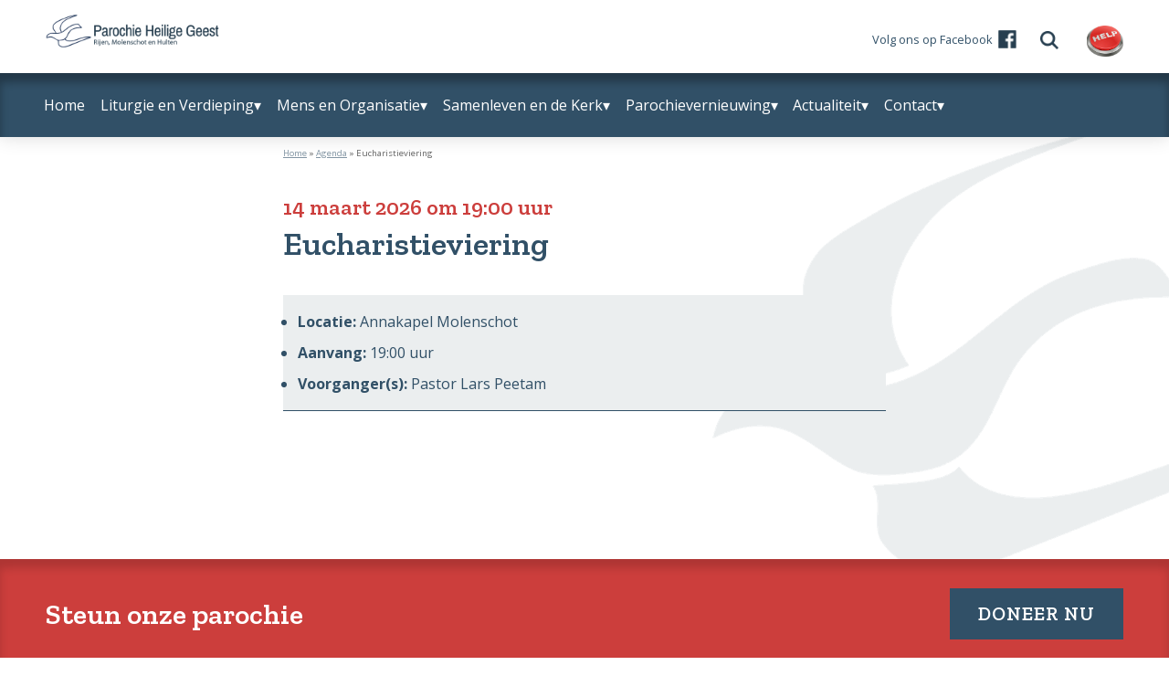

--- FILE ---
content_type: text/html; charset=UTF-8
request_url: https://www.parochieheiligegeest.nl/agenda-item/eucharistieviering-6/
body_size: 24593
content:
<!DOCTYPE html>
<html lang="nl-NL">
<head >
<meta charset="UTF-8" />
<script type="text/javascript">
/* <![CDATA[ */
var gform;gform||(document.addEventListener("gform_main_scripts_loaded",function(){gform.scriptsLoaded=!0}),document.addEventListener("gform/theme/scripts_loaded",function(){gform.themeScriptsLoaded=!0}),window.addEventListener("DOMContentLoaded",function(){gform.domLoaded=!0}),gform={domLoaded:!1,scriptsLoaded:!1,themeScriptsLoaded:!1,isFormEditor:()=>"function"==typeof InitializeEditor,callIfLoaded:function(o){return!(!gform.domLoaded||!gform.scriptsLoaded||!gform.themeScriptsLoaded&&!gform.isFormEditor()||(gform.isFormEditor()&&console.warn("The use of gform.initializeOnLoaded() is deprecated in the form editor context and will be removed in Gravity Forms 3.1."),o(),0))},initializeOnLoaded:function(o){gform.callIfLoaded(o)||(document.addEventListener("gform_main_scripts_loaded",()=>{gform.scriptsLoaded=!0,gform.callIfLoaded(o)}),document.addEventListener("gform/theme/scripts_loaded",()=>{gform.themeScriptsLoaded=!0,gform.callIfLoaded(o)}),window.addEventListener("DOMContentLoaded",()=>{gform.domLoaded=!0,gform.callIfLoaded(o)}))},hooks:{action:{},filter:{}},addAction:function(o,r,e,t){gform.addHook("action",o,r,e,t)},addFilter:function(o,r,e,t){gform.addHook("filter",o,r,e,t)},doAction:function(o){gform.doHook("action",o,arguments)},applyFilters:function(o){return gform.doHook("filter",o,arguments)},removeAction:function(o,r){gform.removeHook("action",o,r)},removeFilter:function(o,r,e){gform.removeHook("filter",o,r,e)},addHook:function(o,r,e,t,n){null==gform.hooks[o][r]&&(gform.hooks[o][r]=[]);var d=gform.hooks[o][r];null==n&&(n=r+"_"+d.length),gform.hooks[o][r].push({tag:n,callable:e,priority:t=null==t?10:t})},doHook:function(r,o,e){var t;if(e=Array.prototype.slice.call(e,1),null!=gform.hooks[r][o]&&((o=gform.hooks[r][o]).sort(function(o,r){return o.priority-r.priority}),o.forEach(function(o){"function"!=typeof(t=o.callable)&&(t=window[t]),"action"==r?t.apply(null,e):e[0]=t.apply(null,e)})),"filter"==r)return e[0]},removeHook:function(o,r,t,n){var e;null!=gform.hooks[o][r]&&(e=(e=gform.hooks[o][r]).filter(function(o,r,e){return!!(null!=n&&n!=o.tag||null!=t&&t!=o.priority)}),gform.hooks[o][r]=e)}});
/* ]]> */
</script>

<meta name="viewport" content="width=device-width, initial-scale=1" />
<meta name='robots' content='index, follow, max-image-preview:large, max-snippet:-1, max-video-preview:-1' />

	<!-- This site is optimized with the Yoast SEO plugin v26.8 - https://yoast.com/product/yoast-seo-wordpress/ -->
	<title>Eucharistieviering - Parochie Heilige Geest</title>
	<link rel="canonical" href="https://www.parochieheiligegeest.nl/agenda-item/eucharistieviering-6/" />
	<meta property="og:locale" content="nl_NL" />
	<meta property="og:type" content="article" />
	<meta property="og:title" content="Eucharistieviering - Parochie Heilige Geest" />
	<meta property="og:url" content="https://www.parochieheiligegeest.nl/agenda-item/eucharistieviering-6/" />
	<meta property="og:site_name" content="Parochie Heilige Geest" />
	<meta property="article:publisher" content="https://www.facebook.com/ParochieHeiligeGeest" />
	<meta property="article:modified_time" content="2026-01-18T19:59:00+00:00" />
	<meta property="og:image" content="https://www.parochieheiligegeest.nl/wp-content/uploads/2020/11/kkDSC00665-scaled.jpg" />
	<meta property="og:image:width" content="2560" />
	<meta property="og:image:height" content="1441" />
	<meta property="og:image:type" content="image/jpeg" />
	<script type="application/ld+json" class="yoast-schema-graph">{"@context":"https://schema.org","@graph":[{"@type":"WebPage","@id":"https://www.parochieheiligegeest.nl/agenda-item/eucharistieviering-6/","url":"https://www.parochieheiligegeest.nl/agenda-item/eucharistieviering-6/","name":"Eucharistieviering - Parochie Heilige Geest","isPartOf":{"@id":"https://www.parochieheiligegeest.nl/#website"},"datePublished":"2026-01-18T19:58:57+00:00","dateModified":"2026-01-18T19:59:00+00:00","breadcrumb":{"@id":"https://www.parochieheiligegeest.nl/agenda-item/eucharistieviering-6/#breadcrumb"},"inLanguage":"nl-NL","potentialAction":[{"@type":"ReadAction","target":["https://www.parochieheiligegeest.nl/agenda-item/eucharistieviering-6/"]}]},{"@type":"BreadcrumbList","@id":"https://www.parochieheiligegeest.nl/agenda-item/eucharistieviering-6/#breadcrumb","itemListElement":[{"@type":"ListItem","position":1,"name":"Home","item":"https://www.parochieheiligegeest.nl/"},{"@type":"ListItem","position":2,"name":"Agenda","item":"https://www.parochieheiligegeest.nl/agenda-item/"},{"@type":"ListItem","position":3,"name":"Eucharistieviering"}]},{"@type":"WebSite","@id":"https://www.parochieheiligegeest.nl/#website","url":"https://www.parochieheiligegeest.nl/","name":"Parochie Heilige Geest","description":"Rijen, Molenschot en Hulten","publisher":{"@id":"https://www.parochieheiligegeest.nl/#organization"},"potentialAction":[{"@type":"SearchAction","target":{"@type":"EntryPoint","urlTemplate":"https://www.parochieheiligegeest.nl/?s={search_term_string}"},"query-input":{"@type":"PropertyValueSpecification","valueRequired":true,"valueName":"search_term_string"}}],"inLanguage":"nl-NL"},{"@type":"Organization","@id":"https://www.parochieheiligegeest.nl/#organization","name":"Parochie Heilige Geest","url":"https://www.parochieheiligegeest.nl/","logo":{"@type":"ImageObject","inLanguage":"nl-NL","@id":"https://www.parochieheiligegeest.nl/#/schema/logo/image/","url":"https://www.parochieheiligegeest.nl/wp-content/uploads/2020/10/logo.png","contentUrl":"https://www.parochieheiligegeest.nl/wp-content/uploads/2020/10/logo.png","width":500,"height":96,"caption":"Parochie Heilige Geest"},"image":{"@id":"https://www.parochieheiligegeest.nl/#/schema/logo/image/"},"sameAs":["https://www.facebook.com/ParochieHeiligeGeest"]}]}</script>
	<!-- / Yoast SEO plugin. -->


<link rel='dns-prefetch' href='//fonts.googleapis.com' />
<link rel="alternate" type="application/rss+xml" title="Parochie Heilige Geest &raquo; feed" href="https://www.parochieheiligegeest.nl/feed/" />
<link rel="alternate" type="application/rss+xml" title="Parochie Heilige Geest &raquo; reacties feed" href="https://www.parochieheiligegeest.nl/comments/feed/" />
<link rel="alternate" title="oEmbed (JSON)" type="application/json+oembed" href="https://www.parochieheiligegeest.nl/wp-json/oembed/1.0/embed?url=https%3A%2F%2Fwww.parochieheiligegeest.nl%2Fagenda-item%2Feucharistieviering-6%2F" />
<link rel="alternate" title="oEmbed (XML)" type="text/xml+oembed" href="https://www.parochieheiligegeest.nl/wp-json/oembed/1.0/embed?url=https%3A%2F%2Fwww.parochieheiligegeest.nl%2Fagenda-item%2Feucharistieviering-6%2F&#038;format=xml" />
<style id='wp-img-auto-sizes-contain-inline-css' type='text/css'>
img:is([sizes=auto i],[sizes^="auto," i]){contain-intrinsic-size:3000px 1500px}
/*# sourceURL=wp-img-auto-sizes-contain-inline-css */
</style>
<link rel='stylesheet' id='pep-bc-css' href='https://www.parochieheiligegeest.nl/wp-content/themes/pep-bc/style.css?ver=0.0.1' type='text/css' media='all' />
<style id='pep-bc-inline-css' type='text/css'>
body #notification {background-color:#ffffff;}body #notification {border-bottom-color:#cc3e3c;}body #notification {color:#315067;}body #notification a{color:#315067;}body #notification a:hover,body #notification a:focus{color:#cc3e3c;}body .topbar {background-color:#ffffff;}body .topbar {border-bottom-color:#315067;}body .topbar {color:#315067;}body .topbar a{color:#315067;}body .topbar a:hover,body .topbar a:focus{color:#cc3e3c;}body .nav-primary{background-color:#315067;}body .nav-primary{border-color:#315067;}body .nav-primary .genesis-nav-menu > li > a{color:#ffffff;}body .nav-primary .genesis-nav-menu a:focus,body .nav-primary .genesis-nav-menu a:hover,body .nav-primary .genesis-nav-menu .current-menu-item > a,body .nav-primary .genesis-nav-menu .current-page-ancestor > a,body .nav-primary .genesis-nav-menu .current-menu-ancestor > a,body .nav-primary .genesis-nav-menu .current-menu-parent > a,body .nav-primary .genesis-nav-menu .sub-menu .current-menu-item > a:focus,body .nav-primary .genesis-nav-menu .sub-menu .current-menu-item > a:hover{color:#ff6462;}body .nav-primary .genesis-nav-menu .sub-menu a {color:#315067;}body .nav-primary .genesis-nav-menu .sub-menu .current-menu-item > a,
    			body .nav-primary .genesis-nav-menu .sub-menu .current_page_item > a,
				body .nav-primary .genesis-nav-menu  .sub-menu .current-page-ancestor > a,
    			body .nav-primary .genesis-nav-menu  .sub-menu a:hover,
    			body .nav-primary .genesis-nav-menu  .sub-menu a:focus {color:#ffffff;}body .nav-primary .genesis-nav-menu > li > .sub-menu .sub-menu a,body .nav-primary .genesis-nav-menu > li > .sub-menu > a {background-color:#ffffff;}
    			body .nav-primary .genesis-nav-menu .sub-menu .current-menu-item a,
    			body .nav-primary .genesis-nav-menu .sub-menu .current_page_item a,
    			body .nav-primary .genesis-nav-menu .sub-menu a:hover,
    			body .nav-primary .genesis-nav-menu .sub-menu a:focus {background-color:#315067;}body .site-inner h1 {color:#315067}body .site-inner h2 {color:#cc3e3c}body .site-inner h3,.woocommerce-checkout #payment ul.wc_payment_methods:before {color:#315067}body .site-inner h4 {color:#315067}body .site-inner {color:#315067}body .site-inner a{color:#cc3e3c;}body .site-inner a:hover{color:#151515;}body .site-inner a:focus{background-color:#151515;color:#fff;}::-moz-selection{ color: #ffffff; }::selection{color: #ffffff;}::-moz-selection{background-color: #315067;} ::selection{background-color: #315067;}body .content input:hover,body .content select:hover,body .content textarea:hover,body .content input:focus,body .content select:focus,body .content textarea:focus{background-color:#ebeeef;}body .content input:hover,body .content select:hover,body .content textarea:hover,body .content input:focus,body .content select:focus,body .content textarea:focus{border-color:#315067;}body .content input:hover,body .content select:hover,body .content textarea:hover,body .content input:focus,body .content select:focus,body .content textarea:focus{color:#263e4f;}body .site-inner label{color:#315067;}body .site-inner label .required{color:#cc3e3c;}body .gform_wrapper .field_description_below .gfield_description{color:#315067;}.gform_wrapper .gform_footer input.button, .gform_wrapper .gform_footer input[type=submit]:not([class*="background-color"]), .gform_wrapper .gform_page_footer input.button, .gform_wrapper .gform_page_footer input[type=submit]:not([class*="background-color"]), .ab-cta-button .ab-button, .wp-block-button .wp-block-button__link:not([class*="background-color"]),.content button,.content input[type="button"],.content input[type="reset"],.content input[type="submit"]:not([class*="background-color"]),.content .button{background-color:#315067;;border-color:#315067}.gform_wrapper .gform_footer input.button:hover, .gform_wrapper .gform_footer input[type=submit]:not([class*="background-color"]):hover, .gform_wrapper .gform_page_footer input.button:hover, .gform_wrapper .gform_page_footer input[type=submit]:hover,.ab-cta-button .ab-button:hover,.wp-block-button .wp-block-button__link:not([class*="background-color"]):hover,.gform_wrapper .gform_footer input.button:focus, .gform_wrapper .gform_footer input[type=submit]:not([class*="background-color"]):focus, .gform_wrapper .gform_page_footer input.button:focus, .gform_wrapper .gform_page_footer input[type=submit]:focus,.ab-cta-button .ab-button:focus,.wp-block-button .wp-block-button__link:not([class*="background-color"]):focus,.content button:focus, button:hover,.content input[type="button"]:not([class*="background-color"]):focus,.content input[type="button"]:not([class*="background-color"]):hover,.content input[type="reset"]:focus,.content input[type="reset"]:hover,.content input[type="submit"]:not([class*="background-color"]):focus,.content input[type="submit"]:not([class*="background-color"]):hover,.content .button:focus,.content .button:hover{background-color:#cc3e3c;border-color:#cc3e3c}.gform_wrapper .gform_footer input.button, .gform_wrapper .gform_footer input[type=submit]:not([class*="background-color"]), .gform_wrapper .gform_page_footer input.button, .gform_wrapper .gform_page_footer input[type=submit], .ab-cta-button .ab-button, .wp-block-button .wp-block-button__link:not([class*="background-color"]),.content button,.content input[type="button"],.content input[type="reset"],.content input[type="submit"]:not([class*="background-color"]),.content .button{color:#ffffff;}.gform_wrapper .gform_footer input.button:hover, .gform_wrapper .gform_footer input[type=submit]:not([class*="background-color"]):hover, .gform_wrapper .gform_page_footer input.button:hover, .gform_wrapper .gform_page_footer input[type=submit]:hover,.ab-cta-button .ab-button:hover,.wp-block-button .wp-block-button__link:not([class*="background-color"]):hover,.gform_wrapper .gform_footer input.button:focus, .gform_wrapper .gform_footer input[type=submit]:not([class*="background-color"]):focus, .gform_wrapper .gform_page_footer input.button:focus, .gform_wrapper .gform_page_footer input[type=submit]:focus,.ab-cta-button .ab-button:focus,.wp-block-button .wp-block-button__link:not([class*="background-color"]):focus,.content button:focus, button:hover,.content input[type="button"]:not([class*="background-color"]):focus,.content input[type="button"]:not([class*="background-color"]):hover,.content input[type="reset"]:focus,.content input[type="reset"]:hover,.content input[type="submit"]:not([class*="background-color"]):focus,.content input[type="submit"]:not([class*="background-color"]):hover,.content .button:focus,.content .button:hover{color:#ffffff;}::-ms-input-placeholder {color: #85a3b7;opacity: 1;}:-ms-input-placeholder {color: #85a3b7;opacity: 1;}::placeholder {color: #85a3b7;opacity: 1;}body #genesis-footer-widgets {background-color:#315067;}body #genesis-footer-widgets h2,body #genesis-footer-widgets h3,body #genesis-footer-widgets h4 {color:#cc3e3c;}body #genesis-footer-widgets {color:#ffffff;}body #genesis-footer-widgets .wrap a {color:#ffffff;}body #genesis-footer-widgets .wrap a:hover,body #genesis-footer-widgets .wrap a:focus{color:#cc3e3c;}body #genesis-footer-widgets .footer-widget-area:not(:first-child),body #genesis-footer-widgets ul li{border-color:#cc3e3c;}body .site-footer {color:#263e4f;}body .site-footer a{color:#263e4f;}.genesis-nav-menu a:focus, .genesis-nav-menu a:hover, .genesis-nav-menu .current-menu-item > a, .genesis-nav-menu .sub-menu .current-menu-item > a:focus, .genesis-nav-menu .sub-menu .current-menu-item > a:hover,body .site-footer a:hover,body .site-footer a:focus{color:#111111;}.has-gutenberg-1-color{--color:#315067;}
				:not(.is-style-outline) > .has-gutenberg-1-background-color{--bgcolor:#315067;}
				.is-style-outline > .has-gutenberg-1-background-color{--bordercolor:#315067;}.has-gutenberg-2-color{--color:#ebeeef;}
				:not(.is-style-outline) > .has-gutenberg-2-background-color{--bgcolor:#ebeeef;}
				.is-style-outline > .has-gutenberg-2-background-color{--bordercolor:#ebeeef;}.has-gutenberg-3-color{--color:#cc3e3c;}
				:not(.is-style-outline) > .has-gutenberg-3-background-color{--bgcolor:#cc3e3c;}
				.is-style-outline > .has-gutenberg-3-background-color{--bordercolor:#cc3e3c;}.has-gutenberg-4-color{--color:#333333;}
				:not(.is-style-outline) > .has-gutenberg-4-background-color{--bgcolor:#333333;}
				.is-style-outline > .has-gutenberg-4-background-color{--bordercolor:#333333;}.has-gutenberg-5-color{--color:#999999;}
				:not(.is-style-outline) > .has-gutenberg-5-background-color{--bgcolor:#999999;}
				.is-style-outline > .has-gutenberg-5-background-color{--bordercolor:#999999;}.has-gutenberg-6-color{--color:#cccccc;}
				:not(.is-style-outline) > .has-gutenberg-6-background-color{--bgcolor:#cccccc;}
				.is-style-outline > .has-gutenberg-6-background-color{--bordercolor:#cccccc;}.has-gutenberg-7-color{--color:#ffffff;}
				:not(.is-style-outline) > .has-gutenberg-7-background-color{--bgcolor:#ffffff;}
				.is-style-outline > .has-gutenberg-7-background-color{--bordercolor:#ffffff;}.has-gutenberg-8-color{--color:#ffffff;}
				:not(.is-style-outline) > .has-gutenberg-8-background-color{--bgcolor:#ffffff;}
				.is-style-outline > .has-gutenberg-8-background-color{--bordercolor:#ffffff;}.has-gutenberg-9-color{--color:#ffffff;}
				:not(.is-style-outline) > .has-gutenberg-9-background-color{--bgcolor:#ffffff;}
				.is-style-outline > .has-gutenberg-9-background-color{--bordercolor:#ffffff;}.has-gutenberg-10-color{--color:#ffffff;}
				:not(.is-style-outline) > .has-gutenberg-10-background-color{--bgcolor:#ffffff;}
				.is-style-outline > .has-gutenberg-10-background-color{--bordercolor:#ffffff;}
html body h1{font-family:"Zilla Slab",serif !important;}html body h1{font-size:2.2em !important;}html body h1{font-weight:600 !important;}html body h1{line-height:1.2 !important;}html body h2{font-family:"Open Sans",sans-serif !important;}html body h2{font-size:1.4em !important;}html body h2{font-weight:700 !important;}html body .entry-content h3,body.woocommerce-checkout #customer_details .woocommerce-shipping-fields #ship-to-different-address:before,.woocommerce-checkout #payment ul.wc_payment_methods:before{font-family:"Open Sans",sans-serif !important;}html body .entry-content h3,body.woocommerce-checkout #customer_details .woocommerce-shipping-fields #ship-to-different-address:before,.woocommerce-checkout #payment ul.wc_payment_methods:before{font-weight:600 !important;}html body .entry-content h4{font-family:"Open Sans",sans-serif !important;}html body .entry-content h4{font-weight:600 !important;}html body{font-family:"Open Sans",sans-serif !important;}body #notification{font-family:"Open Sans",sans-serif !important;}body #notification{font-size:0.9em !important;}body .topbar{font-family:"Open Sans",sans-serif !important;}body .nav-primary .genesis-nav-menu,body .nav-primary .genesis-nav-menu > li a{font-size:1.0em !important;}body .nav-primary .genesis-nav-menu .sub-menu li a{font-family:"Open Sans",sans-serif !important;}body .nav-primary .genesis-nav-menu .sub-menu li a{font-size:0.9em !important;}html body blockquote > *,html body .site-inner .wp-block-quote p,body .ab-testimonial-text{font-family:"Zilla Slab",serif !important;}html body blockquote > *,html body .site-inner .wp-block-quote p,body .ab-testimonial-text{font-size:1.2em !important;}.wp-block-button a,.ab-cta-button a{font-family:"Zilla Slab",serif !important;}.wp-block-button a,.ab-cta-button a{font-size:1.3em !important;}.wp-block-button a,.ab-cta-button a{font-weight:600 !important;}.wp-block-button a,.ab-cta-button a{text-transform:uppercase !important;}.wp-block-button a,.ab-cta-button a{letter-spacing:1px !important;}.wp-block-button a,.ab-cta-button a{line-height:1.2 !important;}.wp-block-button a,.ab-cta-button a{text-align:center !important;}form input:not([type="submit"]){font-family:"Open Sans",sans-serif !important;}html body #genesis-footer-widgets .widget-wrap > div{font-family:"Open Sans",sans-serif !important;}html body #genesis-footer-widgets .widgettitle{font-family:"Zilla Slab",serif !important;}html body #genesis-footer-widgets .widgettitle{font-size:1.8em !important;}html body #genesis-footer-widgets .widgettitle{font-weight:700 !important;}html body #genesis-footer-widgets .widgettitle{line-height:1.2 !important;}.site-footer{font-family:"Open Sans",sans-serif !important;}.site-footer{font-size:0.8em !important;}
body .wp-block-group__inner-container,body .site-inner,body #genesis-footer-widgets .wrap,body #prefooter .wrap{max-width: 1240px;}
						.entry-content .wp-block-media-text .wp-block-media-text__content {max-width:calc(1240px / 2);}body .wp-block-group__inner-container,body .site-inner {padding-left: 30px;padding-right: 30px;}
						.entry-content .wp-block-media-text .wp-block-media-text__content {padding-right:30px;}
						.entry-content .wp-block-media-text.has-media-on-the-right .wp-block-media-text__content {padding-left:30px;}body #notification .wrap{max-width: 1240px;}#notification .wrap {padding-left: 2em;padding-right: 2em;}#notification .wrap {padding-top: 2em;padding-bottom: 2em;}body .site-header .wrap,body .topbar .wrap{max-width: 1240px;}body .site-footer .wrap{max-width: 1240px;}body #genesis-footer-widgets {padding-top:80px;}body #genesis-footer-widgets {padding-bottom:80px;}body .wp-block-atomic-blocks-ab-container.ab-block-container .ab-container-inside .ab-container-content[style*="max-width:1600px"],div[class*="__inner"]{max-width: 1240px !important;}body .wp-block-atomic-blocks-ab-container.ab-block-container .ab-container-inside .ab-container-content,div[class*="__inner"] {padding-top: 100px;}body .wp-block-atomic-blocks-ab-container.ab-block-container .ab-container-inside .ab-container-content,div[class*="__inner"] {padding-bottom: 100px;}body .wp-block-atomic-blocks-ab-container.ab-block-container {margin-top: 100px;margin-bottom: 100px;}
						body .wp-block-atomic-blocks-ab-container.ab-block-container + .wp-block-atomic-blocks-ab-container.ab-block-container {margin-top:-100px;}body.wp-custom-logo .title-area {max-width:190px;}
/*# sourceURL=pep-bc-inline-css */
</style>
<style id='wp-block-library-inline-css' type='text/css'>
:root{--wp-block-synced-color:#7a00df;--wp-block-synced-color--rgb:122,0,223;--wp-bound-block-color:var(--wp-block-synced-color);--wp-editor-canvas-background:#ddd;--wp-admin-theme-color:#007cba;--wp-admin-theme-color--rgb:0,124,186;--wp-admin-theme-color-darker-10:#006ba1;--wp-admin-theme-color-darker-10--rgb:0,107,160.5;--wp-admin-theme-color-darker-20:#005a87;--wp-admin-theme-color-darker-20--rgb:0,90,135;--wp-admin-border-width-focus:2px}@media (min-resolution:192dpi){:root{--wp-admin-border-width-focus:1.5px}}.wp-element-button{cursor:pointer}:root .has-very-light-gray-background-color{background-color:#eee}:root .has-very-dark-gray-background-color{background-color:#313131}:root .has-very-light-gray-color{color:#eee}:root .has-very-dark-gray-color{color:#313131}:root .has-vivid-green-cyan-to-vivid-cyan-blue-gradient-background{background:linear-gradient(135deg,#00d084,#0693e3)}:root .has-purple-crush-gradient-background{background:linear-gradient(135deg,#34e2e4,#4721fb 50%,#ab1dfe)}:root .has-hazy-dawn-gradient-background{background:linear-gradient(135deg,#faaca8,#dad0ec)}:root .has-subdued-olive-gradient-background{background:linear-gradient(135deg,#fafae1,#67a671)}:root .has-atomic-cream-gradient-background{background:linear-gradient(135deg,#fdd79a,#004a59)}:root .has-nightshade-gradient-background{background:linear-gradient(135deg,#330968,#31cdcf)}:root .has-midnight-gradient-background{background:linear-gradient(135deg,#020381,#2874fc)}:root{--wp--preset--font-size--normal:16px;--wp--preset--font-size--huge:42px}.has-regular-font-size{font-size:1em}.has-larger-font-size{font-size:2.625em}.has-normal-font-size{font-size:var(--wp--preset--font-size--normal)}.has-huge-font-size{font-size:var(--wp--preset--font-size--huge)}.has-text-align-center{text-align:center}.has-text-align-left{text-align:left}.has-text-align-right{text-align:right}.has-fit-text{white-space:nowrap!important}#end-resizable-editor-section{display:none}.aligncenter{clear:both}.items-justified-left{justify-content:flex-start}.items-justified-center{justify-content:center}.items-justified-right{justify-content:flex-end}.items-justified-space-between{justify-content:space-between}.screen-reader-text{border:0;clip-path:inset(50%);height:1px;margin:-1px;overflow:hidden;padding:0;position:absolute;width:1px;word-wrap:normal!important}.screen-reader-text:focus{background-color:#ddd;clip-path:none;color:#444;display:block;font-size:1em;height:auto;left:5px;line-height:normal;padding:15px 23px 14px;text-decoration:none;top:5px;width:auto;z-index:100000}html :where(.has-border-color){border-style:solid}html :where([style*=border-top-color]){border-top-style:solid}html :where([style*=border-right-color]){border-right-style:solid}html :where([style*=border-bottom-color]){border-bottom-style:solid}html :where([style*=border-left-color]){border-left-style:solid}html :where([style*=border-width]){border-style:solid}html :where([style*=border-top-width]){border-top-style:solid}html :where([style*=border-right-width]){border-right-style:solid}html :where([style*=border-bottom-width]){border-bottom-style:solid}html :where([style*=border-left-width]){border-left-style:solid}html :where(img[class*=wp-image-]){height:auto;max-width:100%}:where(figure){margin:0 0 1em}html :where(.is-position-sticky){--wp-admin--admin-bar--position-offset:var(--wp-admin--admin-bar--height,0px)}@media screen and (max-width:600px){html :where(.is-position-sticky){--wp-admin--admin-bar--position-offset:0px}}

/*# sourceURL=wp-block-library-inline-css */
</style><style id='wp-block-button-inline-css' type='text/css'>
.wp-block-button__link{align-content:center;box-sizing:border-box;cursor:pointer;display:inline-block;height:100%;text-align:center;word-break:break-word}.wp-block-button__link.aligncenter{text-align:center}.wp-block-button__link.alignright{text-align:right}:where(.wp-block-button__link){border-radius:9999px;box-shadow:none;padding:calc(.667em + 2px) calc(1.333em + 2px);text-decoration:none}.wp-block-button[style*=text-decoration] .wp-block-button__link{text-decoration:inherit}.wp-block-buttons>.wp-block-button.has-custom-width{max-width:none}.wp-block-buttons>.wp-block-button.has-custom-width .wp-block-button__link{width:100%}.wp-block-buttons>.wp-block-button.has-custom-font-size .wp-block-button__link{font-size:inherit}.wp-block-buttons>.wp-block-button.wp-block-button__width-25{width:calc(25% - var(--wp--style--block-gap, .5em)*.75)}.wp-block-buttons>.wp-block-button.wp-block-button__width-50{width:calc(50% - var(--wp--style--block-gap, .5em)*.5)}.wp-block-buttons>.wp-block-button.wp-block-button__width-75{width:calc(75% - var(--wp--style--block-gap, .5em)*.25)}.wp-block-buttons>.wp-block-button.wp-block-button__width-100{flex-basis:100%;width:100%}.wp-block-buttons.is-vertical>.wp-block-button.wp-block-button__width-25{width:25%}.wp-block-buttons.is-vertical>.wp-block-button.wp-block-button__width-50{width:50%}.wp-block-buttons.is-vertical>.wp-block-button.wp-block-button__width-75{width:75%}.wp-block-button.is-style-squared,.wp-block-button__link.wp-block-button.is-style-squared{border-radius:0}.wp-block-button.no-border-radius,.wp-block-button__link.no-border-radius{border-radius:0!important}:root :where(.wp-block-button .wp-block-button__link.is-style-outline),:root :where(.wp-block-button.is-style-outline>.wp-block-button__link){border:2px solid;padding:.667em 1.333em}:root :where(.wp-block-button .wp-block-button__link.is-style-outline:not(.has-text-color)),:root :where(.wp-block-button.is-style-outline>.wp-block-button__link:not(.has-text-color)){color:currentColor}:root :where(.wp-block-button .wp-block-button__link.is-style-outline:not(.has-background)),:root :where(.wp-block-button.is-style-outline>.wp-block-button__link:not(.has-background)){background-color:initial;background-image:none}
/*# sourceURL=https://www.parochieheiligegeest.nl/wp-includes/blocks/button/style.min.css */
</style>
<style id='wp-block-buttons-inline-css' type='text/css'>
.wp-block-buttons{box-sizing:border-box}.wp-block-buttons.is-vertical{flex-direction:column}.wp-block-buttons.is-vertical>.wp-block-button:last-child{margin-bottom:0}.wp-block-buttons>.wp-block-button{display:inline-block;margin:0}.wp-block-buttons.is-content-justification-left{justify-content:flex-start}.wp-block-buttons.is-content-justification-left.is-vertical{align-items:flex-start}.wp-block-buttons.is-content-justification-center{justify-content:center}.wp-block-buttons.is-content-justification-center.is-vertical{align-items:center}.wp-block-buttons.is-content-justification-right{justify-content:flex-end}.wp-block-buttons.is-content-justification-right.is-vertical{align-items:flex-end}.wp-block-buttons.is-content-justification-space-between{justify-content:space-between}.wp-block-buttons.aligncenter{text-align:center}.wp-block-buttons:not(.is-content-justification-space-between,.is-content-justification-right,.is-content-justification-left,.is-content-justification-center) .wp-block-button.aligncenter{margin-left:auto;margin-right:auto;width:100%}.wp-block-buttons[style*=text-decoration] .wp-block-button,.wp-block-buttons[style*=text-decoration] .wp-block-button__link{text-decoration:inherit}.wp-block-buttons.has-custom-font-size .wp-block-button__link{font-size:inherit}.wp-block-buttons .wp-block-button__link{width:100%}.wp-block-button.aligncenter{text-align:center}
/*# sourceURL=https://www.parochieheiligegeest.nl/wp-includes/blocks/buttons/style.min.css */
</style>
<style id='wp-block-columns-inline-css' type='text/css'>
.wp-block-columns{box-sizing:border-box;display:flex;flex-wrap:wrap!important}@media (min-width:782px){.wp-block-columns{flex-wrap:nowrap!important}}.wp-block-columns{align-items:normal!important}.wp-block-columns.are-vertically-aligned-top{align-items:flex-start}.wp-block-columns.are-vertically-aligned-center{align-items:center}.wp-block-columns.are-vertically-aligned-bottom{align-items:flex-end}@media (max-width:781px){.wp-block-columns:not(.is-not-stacked-on-mobile)>.wp-block-column{flex-basis:100%!important}}@media (min-width:782px){.wp-block-columns:not(.is-not-stacked-on-mobile)>.wp-block-column{flex-basis:0;flex-grow:1}.wp-block-columns:not(.is-not-stacked-on-mobile)>.wp-block-column[style*=flex-basis]{flex-grow:0}}.wp-block-columns.is-not-stacked-on-mobile{flex-wrap:nowrap!important}.wp-block-columns.is-not-stacked-on-mobile>.wp-block-column{flex-basis:0;flex-grow:1}.wp-block-columns.is-not-stacked-on-mobile>.wp-block-column[style*=flex-basis]{flex-grow:0}:where(.wp-block-columns){margin-bottom:1.75em}:where(.wp-block-columns.has-background){padding:1.25em 2.375em}.wp-block-column{flex-grow:1;min-width:0;overflow-wrap:break-word;word-break:break-word}.wp-block-column.is-vertically-aligned-top{align-self:flex-start}.wp-block-column.is-vertically-aligned-center{align-self:center}.wp-block-column.is-vertically-aligned-bottom{align-self:flex-end}.wp-block-column.is-vertically-aligned-stretch{align-self:stretch}.wp-block-column.is-vertically-aligned-bottom,.wp-block-column.is-vertically-aligned-center,.wp-block-column.is-vertically-aligned-top{width:100%}
/*# sourceURL=https://www.parochieheiligegeest.nl/wp-includes/blocks/columns/style.min.css */
</style>
<style id='wp-block-group-inline-css' type='text/css'>
.wp-block-group{box-sizing:border-box}:where(.wp-block-group.wp-block-group-is-layout-constrained){position:relative}
/*# sourceURL=https://www.parochieheiligegeest.nl/wp-includes/blocks/group/style.min.css */
</style>
<style id='wp-block-paragraph-inline-css' type='text/css'>
.is-small-text{font-size:.875em}.is-regular-text{font-size:1em}.is-large-text{font-size:2.25em}.is-larger-text{font-size:3em}.has-drop-cap:not(:focus):first-letter{float:left;font-size:8.4em;font-style:normal;font-weight:100;line-height:.68;margin:.05em .1em 0 0;text-transform:uppercase}body.rtl .has-drop-cap:not(:focus):first-letter{float:none;margin-left:.1em}p.has-drop-cap.has-background{overflow:hidden}:root :where(p.has-background){padding:1.25em 2.375em}:where(p.has-text-color:not(.has-link-color)) a{color:inherit}p.has-text-align-left[style*="writing-mode:vertical-lr"],p.has-text-align-right[style*="writing-mode:vertical-rl"]{rotate:180deg}
/*# sourceURL=https://www.parochieheiligegeest.nl/wp-includes/blocks/paragraph/style.min.css */
</style>
<style id='global-styles-inline-css' type='text/css'>
:root{--wp--preset--aspect-ratio--square: 1;--wp--preset--aspect-ratio--4-3: 4/3;--wp--preset--aspect-ratio--3-4: 3/4;--wp--preset--aspect-ratio--3-2: 3/2;--wp--preset--aspect-ratio--2-3: 2/3;--wp--preset--aspect-ratio--16-9: 16/9;--wp--preset--aspect-ratio--9-16: 9/16;--wp--preset--color--black: #000000;--wp--preset--color--cyan-bluish-gray: #abb8c3;--wp--preset--color--white: #ffffff;--wp--preset--color--pale-pink: #f78da7;--wp--preset--color--vivid-red: #cf2e2e;--wp--preset--color--luminous-vivid-orange: #ff6900;--wp--preset--color--luminous-vivid-amber: #fcb900;--wp--preset--color--light-green-cyan: #7bdcb5;--wp--preset--color--vivid-green-cyan: #00d084;--wp--preset--color--pale-cyan-blue: #8ed1fc;--wp--preset--color--vivid-cyan-blue: #0693e3;--wp--preset--color--vivid-purple: #9b51e0;--wp--preset--color--gutenberg-1: #315067;--wp--preset--color--gutenberg-2: #ebeeef;--wp--preset--color--gutenberg-3: #cc3e3c;--wp--preset--color--gutenberg-4: #333333;--wp--preset--color--gutenberg-5: #999999;--wp--preset--color--gutenberg-6: #cccccc;--wp--preset--color--gutenberg-7: #ffffff;--wp--preset--color--gutenberg-8: #ffffff;--wp--preset--color--gutenberg-9: #ffffff;--wp--preset--color--gutenberg-10: #ffffff;--wp--preset--gradient--vivid-cyan-blue-to-vivid-purple: linear-gradient(135deg,rgb(6,147,227) 0%,rgb(155,81,224) 100%);--wp--preset--gradient--light-green-cyan-to-vivid-green-cyan: linear-gradient(135deg,rgb(122,220,180) 0%,rgb(0,208,130) 100%);--wp--preset--gradient--luminous-vivid-amber-to-luminous-vivid-orange: linear-gradient(135deg,rgb(252,185,0) 0%,rgb(255,105,0) 100%);--wp--preset--gradient--luminous-vivid-orange-to-vivid-red: linear-gradient(135deg,rgb(255,105,0) 0%,rgb(207,46,46) 100%);--wp--preset--gradient--very-light-gray-to-cyan-bluish-gray: linear-gradient(135deg,rgb(238,238,238) 0%,rgb(169,184,195) 100%);--wp--preset--gradient--cool-to-warm-spectrum: linear-gradient(135deg,rgb(74,234,220) 0%,rgb(151,120,209) 20%,rgb(207,42,186) 40%,rgb(238,44,130) 60%,rgb(251,105,98) 80%,rgb(254,248,76) 100%);--wp--preset--gradient--blush-light-purple: linear-gradient(135deg,rgb(255,206,236) 0%,rgb(152,150,240) 100%);--wp--preset--gradient--blush-bordeaux: linear-gradient(135deg,rgb(254,205,165) 0%,rgb(254,45,45) 50%,rgb(107,0,62) 100%);--wp--preset--gradient--luminous-dusk: linear-gradient(135deg,rgb(255,203,112) 0%,rgb(199,81,192) 50%,rgb(65,88,208) 100%);--wp--preset--gradient--pale-ocean: linear-gradient(135deg,rgb(255,245,203) 0%,rgb(182,227,212) 50%,rgb(51,167,181) 100%);--wp--preset--gradient--electric-grass: linear-gradient(135deg,rgb(202,248,128) 0%,rgb(113,206,126) 100%);--wp--preset--gradient--midnight: linear-gradient(135deg,rgb(2,3,129) 0%,rgb(40,116,252) 100%);--wp--preset--font-size--small: 12px;--wp--preset--font-size--medium: 20px;--wp--preset--font-size--large: 20px;--wp--preset--font-size--x-large: 42px;--wp--preset--font-size--normal: 16px;--wp--preset--font-size--larger: 24px;--wp--preset--spacing--20: 0.44rem;--wp--preset--spacing--30: 0.67rem;--wp--preset--spacing--40: 1rem;--wp--preset--spacing--50: 1.5rem;--wp--preset--spacing--60: 2.25rem;--wp--preset--spacing--70: 3.38rem;--wp--preset--spacing--80: 5.06rem;--wp--preset--shadow--natural: 6px 6px 9px rgba(0, 0, 0, 0.2);--wp--preset--shadow--deep: 12px 12px 50px rgba(0, 0, 0, 0.4);--wp--preset--shadow--sharp: 6px 6px 0px rgba(0, 0, 0, 0.2);--wp--preset--shadow--outlined: 6px 6px 0px -3px rgb(255, 255, 255), 6px 6px rgb(0, 0, 0);--wp--preset--shadow--crisp: 6px 6px 0px rgb(0, 0, 0);}:where(.is-layout-flex){gap: 0.5em;}:where(.is-layout-grid){gap: 0.5em;}body .is-layout-flex{display: flex;}.is-layout-flex{flex-wrap: wrap;align-items: center;}.is-layout-flex > :is(*, div){margin: 0;}body .is-layout-grid{display: grid;}.is-layout-grid > :is(*, div){margin: 0;}:where(.wp-block-columns.is-layout-flex){gap: 2em;}:where(.wp-block-columns.is-layout-grid){gap: 2em;}:where(.wp-block-post-template.is-layout-flex){gap: 1.25em;}:where(.wp-block-post-template.is-layout-grid){gap: 1.25em;}.has-black-color{color: var(--wp--preset--color--black) !important;}.has-cyan-bluish-gray-color{color: var(--wp--preset--color--cyan-bluish-gray) !important;}.has-white-color{color: var(--wp--preset--color--white) !important;}.has-pale-pink-color{color: var(--wp--preset--color--pale-pink) !important;}.has-vivid-red-color{color: var(--wp--preset--color--vivid-red) !important;}.has-luminous-vivid-orange-color{color: var(--wp--preset--color--luminous-vivid-orange) !important;}.has-luminous-vivid-amber-color{color: var(--wp--preset--color--luminous-vivid-amber) !important;}.has-light-green-cyan-color{color: var(--wp--preset--color--light-green-cyan) !important;}.has-vivid-green-cyan-color{color: var(--wp--preset--color--vivid-green-cyan) !important;}.has-pale-cyan-blue-color{color: var(--wp--preset--color--pale-cyan-blue) !important;}.has-vivid-cyan-blue-color{color: var(--wp--preset--color--vivid-cyan-blue) !important;}.has-vivid-purple-color{color: var(--wp--preset--color--vivid-purple) !important;}.has-black-background-color{background-color: var(--wp--preset--color--black) !important;}.has-cyan-bluish-gray-background-color{background-color: var(--wp--preset--color--cyan-bluish-gray) !important;}.has-white-background-color{background-color: var(--wp--preset--color--white) !important;}.has-pale-pink-background-color{background-color: var(--wp--preset--color--pale-pink) !important;}.has-vivid-red-background-color{background-color: var(--wp--preset--color--vivid-red) !important;}.has-luminous-vivid-orange-background-color{background-color: var(--wp--preset--color--luminous-vivid-orange) !important;}.has-luminous-vivid-amber-background-color{background-color: var(--wp--preset--color--luminous-vivid-amber) !important;}.has-light-green-cyan-background-color{background-color: var(--wp--preset--color--light-green-cyan) !important;}.has-vivid-green-cyan-background-color{background-color: var(--wp--preset--color--vivid-green-cyan) !important;}.has-pale-cyan-blue-background-color{background-color: var(--wp--preset--color--pale-cyan-blue) !important;}.has-vivid-cyan-blue-background-color{background-color: var(--wp--preset--color--vivid-cyan-blue) !important;}.has-vivid-purple-background-color{background-color: var(--wp--preset--color--vivid-purple) !important;}.has-black-border-color{border-color: var(--wp--preset--color--black) !important;}.has-cyan-bluish-gray-border-color{border-color: var(--wp--preset--color--cyan-bluish-gray) !important;}.has-white-border-color{border-color: var(--wp--preset--color--white) !important;}.has-pale-pink-border-color{border-color: var(--wp--preset--color--pale-pink) !important;}.has-vivid-red-border-color{border-color: var(--wp--preset--color--vivid-red) !important;}.has-luminous-vivid-orange-border-color{border-color: var(--wp--preset--color--luminous-vivid-orange) !important;}.has-luminous-vivid-amber-border-color{border-color: var(--wp--preset--color--luminous-vivid-amber) !important;}.has-light-green-cyan-border-color{border-color: var(--wp--preset--color--light-green-cyan) !important;}.has-vivid-green-cyan-border-color{border-color: var(--wp--preset--color--vivid-green-cyan) !important;}.has-pale-cyan-blue-border-color{border-color: var(--wp--preset--color--pale-cyan-blue) !important;}.has-vivid-cyan-blue-border-color{border-color: var(--wp--preset--color--vivid-cyan-blue) !important;}.has-vivid-purple-border-color{border-color: var(--wp--preset--color--vivid-purple) !important;}.has-vivid-cyan-blue-to-vivid-purple-gradient-background{background: var(--wp--preset--gradient--vivid-cyan-blue-to-vivid-purple) !important;}.has-light-green-cyan-to-vivid-green-cyan-gradient-background{background: var(--wp--preset--gradient--light-green-cyan-to-vivid-green-cyan) !important;}.has-luminous-vivid-amber-to-luminous-vivid-orange-gradient-background{background: var(--wp--preset--gradient--luminous-vivid-amber-to-luminous-vivid-orange) !important;}.has-luminous-vivid-orange-to-vivid-red-gradient-background{background: var(--wp--preset--gradient--luminous-vivid-orange-to-vivid-red) !important;}.has-very-light-gray-to-cyan-bluish-gray-gradient-background{background: var(--wp--preset--gradient--very-light-gray-to-cyan-bluish-gray) !important;}.has-cool-to-warm-spectrum-gradient-background{background: var(--wp--preset--gradient--cool-to-warm-spectrum) !important;}.has-blush-light-purple-gradient-background{background: var(--wp--preset--gradient--blush-light-purple) !important;}.has-blush-bordeaux-gradient-background{background: var(--wp--preset--gradient--blush-bordeaux) !important;}.has-luminous-dusk-gradient-background{background: var(--wp--preset--gradient--luminous-dusk) !important;}.has-pale-ocean-gradient-background{background: var(--wp--preset--gradient--pale-ocean) !important;}.has-electric-grass-gradient-background{background: var(--wp--preset--gradient--electric-grass) !important;}.has-midnight-gradient-background{background: var(--wp--preset--gradient--midnight) !important;}.has-small-font-size{font-size: var(--wp--preset--font-size--small) !important;}.has-medium-font-size{font-size: var(--wp--preset--font-size--medium) !important;}.has-large-font-size{font-size: var(--wp--preset--font-size--large) !important;}.has-x-large-font-size{font-size: var(--wp--preset--font-size--x-large) !important;}
:where(.wp-block-columns.is-layout-flex){gap: 2em;}:where(.wp-block-columns.is-layout-grid){gap: 2em;}
/*# sourceURL=global-styles-inline-css */
</style>
<style id='core-block-supports-inline-css' type='text/css'>
.wp-container-core-columns-is-layout-9d6595d7{flex-wrap:nowrap;}
/*# sourceURL=core-block-supports-inline-css */
</style>

<style id='classic-theme-styles-inline-css' type='text/css'>
/*! This file is auto-generated */
.wp-block-button__link{color:#fff;background-color:#32373c;border-radius:9999px;box-shadow:none;text-decoration:none;padding:calc(.667em + 2px) calc(1.333em + 2px);font-size:1.125em}.wp-block-file__button{background:#32373c;color:#fff;text-decoration:none}
/*# sourceURL=/wp-includes/css/classic-themes.min.css */
</style>
<link rel='stylesheet' id='categories-images-styles-css' href='https://www.parochieheiligegeest.nl/wp-content/plugins/categories-images/assets/css/zci-styles.css?ver=3.3.1' type='text/css' media='all' />
<link rel='stylesheet' id='google-fonts-css' href='//fonts.googleapis.com/css?family=Zilla+Slab%3A600%2C700%2C400%2C700%7COpen+Sans%3A700%2C600%2C400%2C700&#038;display=swap&#038;ver=0.0.2' type='text/css' media='all' />
<link rel='stylesheet' id='archives-css' href='https://www.parochieheiligegeest.nl/wp-content/themes/pep-bc/assets/css/archives.css?ver=6.9' type='text/css' media='all' />
<link rel='stylesheet' id='ie-theme-css' href='https://www.parochieheiligegeest.nl/wp-content/themes/pep-bc/assets/css/ie.css?ver=1602512452' type='text/css' media='all' />
<link rel='stylesheet' id='pep-theme-css' href='https://www.parochieheiligegeest.nl/wp-content/plugins/pep-phg/assets/css/theme.css?ver=1753962152' type='text/css' media='all' />
<link rel='stylesheet' id='pep-readmore-frontend-css' href='https://www.parochieheiligegeest.nl/wp-content/plugins/pep-phg/lib/../assets/css/block-readmore-frontend.css?ver=6.9' type='text/css' media='all' />
<link rel='stylesheet' id='fancybox-css' href='https://www.parochieheiligegeest.nl/wp-content/plugins/easy-fancybox/fancybox/1.5.4/jquery.fancybox.min.css?ver=6.9' type='text/css' media='screen' />
<script type="text/javascript" src="https://www.parochieheiligegeest.nl/wp-includes/js/jquery/jquery.min.js?ver=3.7.1" id="jquery-core-js"></script>
<script type="text/javascript" src="https://www.parochieheiligegeest.nl/wp-includes/js/jquery/jquery-migrate.min.js?ver=3.4.1" id="jquery-migrate-js"></script>
<script type="text/javascript" src="https://www.parochieheiligegeest.nl/wp-includes/js/dist/dom-ready.min.js?ver=f77871ff7694fffea381" id="wp-dom-ready-js"></script>
<script type="text/javascript" src="https://www.parochieheiligegeest.nl/wp-includes/js/dist/hooks.min.js?ver=dd5603f07f9220ed27f1" id="wp-hooks-js"></script>
<script type="text/javascript" src="https://www.parochieheiligegeest.nl/wp-includes/js/dist/i18n.min.js?ver=c26c3dc7bed366793375" id="wp-i18n-js"></script>
<script type="text/javascript" id="wp-i18n-js-after">
/* <![CDATA[ */
wp.i18n.setLocaleData( { 'text direction\u0004ltr': [ 'ltr' ] } );
//# sourceURL=wp-i18n-js-after
/* ]]> */
</script>
<script type="text/javascript" id="wp-a11y-js-translations">
/* <![CDATA[ */
( function( domain, translations ) {
	var localeData = translations.locale_data[ domain ] || translations.locale_data.messages;
	localeData[""].domain = domain;
	wp.i18n.setLocaleData( localeData, domain );
} )( "default", {"translation-revision-date":"2026-01-22 10:38:16+0000","generator":"GlotPress\/4.0.3","domain":"messages","locale_data":{"messages":{"":{"domain":"messages","plural-forms":"nplurals=2; plural=n != 1;","lang":"nl"},"Notifications":["Meldingen"]}},"comment":{"reference":"wp-includes\/js\/dist\/a11y.js"}} );
//# sourceURL=wp-a11y-js-translations
/* ]]> */
</script>
<script type="text/javascript" src="https://www.parochieheiligegeest.nl/wp-includes/js/dist/a11y.min.js?ver=cb460b4676c94bd228ed" id="wp-a11y-js"></script>
<script type="text/javascript" src="https://www.parochieheiligegeest.nl/wp-includes/js/dist/vendor/react.min.js?ver=18.3.1.1" id="react-js"></script>
<script type="text/javascript" src="https://www.parochieheiligegeest.nl/wp-includes/js/dist/vendor/react-jsx-runtime.min.js?ver=18.3.1" id="react-jsx-runtime-js"></script>
<script type="text/javascript" src="https://www.parochieheiligegeest.nl/wp-includes/js/dist/autop.min.js?ver=9fb50649848277dd318d" id="wp-autop-js"></script>
<script type="text/javascript" src="https://www.parochieheiligegeest.nl/wp-includes/js/dist/blob.min.js?ver=9113eed771d446f4a556" id="wp-blob-js"></script>
<script type="text/javascript" src="https://www.parochieheiligegeest.nl/wp-includes/js/dist/block-serialization-default-parser.min.js?ver=14d44daebf663d05d330" id="wp-block-serialization-default-parser-js"></script>
<script type="text/javascript" src="https://www.parochieheiligegeest.nl/wp-includes/js/dist/deprecated.min.js?ver=e1f84915c5e8ae38964c" id="wp-deprecated-js"></script>
<script type="text/javascript" src="https://www.parochieheiligegeest.nl/wp-includes/js/dist/dom.min.js?ver=26edef3be6483da3de2e" id="wp-dom-js"></script>
<script type="text/javascript" src="https://www.parochieheiligegeest.nl/wp-includes/js/dist/vendor/react-dom.min.js?ver=18.3.1.1" id="react-dom-js"></script>
<script type="text/javascript" src="https://www.parochieheiligegeest.nl/wp-includes/js/dist/escape-html.min.js?ver=6561a406d2d232a6fbd2" id="wp-escape-html-js"></script>
<script type="text/javascript" src="https://www.parochieheiligegeest.nl/wp-includes/js/dist/element.min.js?ver=6a582b0c827fa25df3dd" id="wp-element-js"></script>
<script type="text/javascript" src="https://www.parochieheiligegeest.nl/wp-includes/js/dist/is-shallow-equal.min.js?ver=e0f9f1d78d83f5196979" id="wp-is-shallow-equal-js"></script>
<script type="text/javascript" id="wp-keycodes-js-translations">
/* <![CDATA[ */
( function( domain, translations ) {
	var localeData = translations.locale_data[ domain ] || translations.locale_data.messages;
	localeData[""].domain = domain;
	wp.i18n.setLocaleData( localeData, domain );
} )( "default", {"translation-revision-date":"2026-01-22 10:38:16+0000","generator":"GlotPress\/4.0.3","domain":"messages","locale_data":{"messages":{"":{"domain":"messages","plural-forms":"nplurals=2; plural=n != 1;","lang":"nl"},"Tilde":["Tilde"],"Backtick":["Accent grave"],"Period":["Punt"],"Comma":["Komma"]}},"comment":{"reference":"wp-includes\/js\/dist\/keycodes.js"}} );
//# sourceURL=wp-keycodes-js-translations
/* ]]> */
</script>
<script type="text/javascript" src="https://www.parochieheiligegeest.nl/wp-includes/js/dist/keycodes.min.js?ver=34c8fb5e7a594a1c8037" id="wp-keycodes-js"></script>
<script type="text/javascript" src="https://www.parochieheiligegeest.nl/wp-includes/js/dist/priority-queue.min.js?ver=2d59d091223ee9a33838" id="wp-priority-queue-js"></script>
<script type="text/javascript" src="https://www.parochieheiligegeest.nl/wp-includes/js/dist/compose.min.js?ver=7a9b375d8c19cf9d3d9b" id="wp-compose-js"></script>
<script type="text/javascript" src="https://www.parochieheiligegeest.nl/wp-includes/js/dist/private-apis.min.js?ver=4f465748bda624774139" id="wp-private-apis-js"></script>
<script type="text/javascript" src="https://www.parochieheiligegeest.nl/wp-includes/js/dist/redux-routine.min.js?ver=8bb92d45458b29590f53" id="wp-redux-routine-js"></script>
<script type="text/javascript" src="https://www.parochieheiligegeest.nl/wp-includes/js/dist/data.min.js?ver=f940198280891b0b6318" id="wp-data-js"></script>
<script type="text/javascript" id="wp-data-js-after">
/* <![CDATA[ */
( function() {
	var userId = 0;
	var storageKey = "WP_DATA_USER_" + userId;
	wp.data
		.use( wp.data.plugins.persistence, { storageKey: storageKey } );
} )();
//# sourceURL=wp-data-js-after
/* ]]> */
</script>
<script type="text/javascript" src="https://www.parochieheiligegeest.nl/wp-includes/js/dist/html-entities.min.js?ver=e8b78b18a162491d5e5f" id="wp-html-entities-js"></script>
<script type="text/javascript" id="wp-rich-text-js-translations">
/* <![CDATA[ */
( function( domain, translations ) {
	var localeData = translations.locale_data[ domain ] || translations.locale_data.messages;
	localeData[""].domain = domain;
	wp.i18n.setLocaleData( localeData, domain );
} )( "default", {"translation-revision-date":"2026-01-22 10:38:16+0000","generator":"GlotPress\/4.0.3","domain":"messages","locale_data":{"messages":{"":{"domain":"messages","plural-forms":"nplurals=2; plural=n != 1;","lang":"nl"},"%s applied.":["%s toegepast."],"%s removed.":["%s verwijderd."]}},"comment":{"reference":"wp-includes\/js\/dist\/rich-text.js"}} );
//# sourceURL=wp-rich-text-js-translations
/* ]]> */
</script>
<script type="text/javascript" src="https://www.parochieheiligegeest.nl/wp-includes/js/dist/rich-text.min.js?ver=5bdbb44f3039529e3645" id="wp-rich-text-js"></script>
<script type="text/javascript" src="https://www.parochieheiligegeest.nl/wp-includes/js/dist/shortcode.min.js?ver=0b3174183b858f2df320" id="wp-shortcode-js"></script>
<script type="text/javascript" src="https://www.parochieheiligegeest.nl/wp-includes/js/dist/warning.min.js?ver=d69bc18c456d01c11d5a" id="wp-warning-js"></script>
<script type="text/javascript" id="wp-blocks-js-translations">
/* <![CDATA[ */
( function( domain, translations ) {
	var localeData = translations.locale_data[ domain ] || translations.locale_data.messages;
	localeData[""].domain = domain;
	wp.i18n.setLocaleData( localeData, domain );
} )( "default", {"translation-revision-date":"2026-01-22 10:38:16+0000","generator":"GlotPress\/4.0.3","domain":"messages","locale_data":{"messages":{"":{"domain":"messages","plural-forms":"nplurals=2; plural=n != 1;","lang":"nl"},"%1$s Block. Row %2$d":["%1$s blok. Rij %2$d"],"Design":["Ontwerp"],"%s Block":["%s blok"],"%1$s Block. %2$s":["%1$s blok. %2$s"],"%1$s Block. Column %2$d":["%1$s blok. Kolom %2$d"],"%1$s Block. Column %2$d. %3$s":["%1$s blok. Kolom %2$d. %3$s"],"%1$s Block. Row %2$d. %3$s":["%1$s blok. Rij %2$d. %3$s"],"Reusable blocks":["Herbruikbare blokken"],"Embeds":["Insluitingen"],"Text":["Tekst"],"Widgets":["Widgets"],"Theme":["Thema"],"Media":["Media"]}},"comment":{"reference":"wp-includes\/js\/dist\/blocks.js"}} );
//# sourceURL=wp-blocks-js-translations
/* ]]> */
</script>
<script type="text/javascript" src="https://www.parochieheiligegeest.nl/wp-includes/js/dist/blocks.min.js?ver=de131db49fa830bc97da" id="wp-blocks-js"></script>
<script type="text/javascript" src="https://www.parochieheiligegeest.nl/wp-content/plugins/pep-phg/lib/../assets/js/block-readmore-frontend.js?ver=1644921987" id="pep-readmore-frontend-js"></script>
<link rel="https://api.w.org/" href="https://www.parochieheiligegeest.nl/wp-json/" /><link rel="alternate" title="JSON" type="application/json" href="https://www.parochieheiligegeest.nl/wp-json/wp/v2/agenda/47617" /><link rel="EditURI" type="application/rsd+xml" title="RSD" href="https://www.parochieheiligegeest.nl/xmlrpc.php?rsd" />
<link rel='shortlink' href='https://www.parochieheiligegeest.nl/?p=47617' />
<!-- start Simple Custom CSS and JS -->
<style type="text/css">
/* Voeg je CSS code hier toe.
Bijvoorbeeld:
.example {
    color: red;
}

Voor het opfrissen van je CSS kennis, kijk op http://www.w3schools.com/css/css_syntax.asp

Einde van de reactie */ 

/* Red border */
hr.red {
  border: 1px solid red;
}

/* Thick red border */
hr.bold-red {
  border: 2px solid red;
}


/* Blue border */
hr.blue {
  border: 1px solid blue;
}

/* Thick blue border */
hr.bold-blue {
  border: 2px solid blue;
}

</style>
<!-- end Simple Custom CSS and JS -->
<!-- start Simple Custom CSS and JS -->
<style type="text/css">
#field_5_1003, #field_5_1004{
	display:none;
}

body .site-inner .overigeKinderen label, body .site-inner .overigeKinderen legend{
	color: #9b9a9a;
	font-size: 14px;
	font-weight: 400;
	padding-top: 8px;
}

body .site-inner .overigeKinderen .gchoice label{
	padding-top: 0px;
}</style>
<!-- end Simple Custom CSS and JS -->
<script type="text/javascript">
(function(url){
	if(/(?:Chrome\/26\.0\.1410\.63 Safari\/537\.31|WordfenceTestMonBot)/.test(navigator.userAgent)){ return; }
	var addEvent = function(evt, handler) {
		if (window.addEventListener) {
			document.addEventListener(evt, handler, false);
		} else if (window.attachEvent) {
			document.attachEvent('on' + evt, handler);
		}
	};
	var removeEvent = function(evt, handler) {
		if (window.removeEventListener) {
			document.removeEventListener(evt, handler, false);
		} else if (window.detachEvent) {
			document.detachEvent('on' + evt, handler);
		}
	};
	var evts = 'contextmenu dblclick drag dragend dragenter dragleave dragover dragstart drop keydown keypress keyup mousedown mousemove mouseout mouseover mouseup mousewheel scroll'.split(' ');
	var logHuman = function() {
		if (window.wfLogHumanRan) { return; }
		window.wfLogHumanRan = true;
		var wfscr = document.createElement('script');
		wfscr.type = 'text/javascript';
		wfscr.async = true;
		wfscr.src = url + '&r=' + Math.random();
		(document.getElementsByTagName('head')[0]||document.getElementsByTagName('body')[0]).appendChild(wfscr);
		for (var i = 0; i < evts.length; i++) {
			removeEvent(evts[i], logHuman);
		}
	};
	for (var i = 0; i < evts.length; i++) {
		addEvent(evts[i], logHuman);
	}
})('//www.parochieheiligegeest.nl/?wordfence_lh=1&hid=AF3DA27AF358F80430DBB0442FCC58B7');
</script><link rel="icon" href="https://www.parochieheiligegeest.nl/wp-content/uploads/2016/09/cropped-duif-blauw.jpg" sizes="32x32" />
<link rel="icon" href="https://www.parochieheiligegeest.nl/wp-content/uploads/2016/09/cropped-duif-blauw.jpg" sizes="192x192" />
<link rel="apple-touch-icon" href="https://www.parochieheiligegeest.nl/wp-content/uploads/2016/09/cropped-duif-blauw.jpg" />
<meta name="msapplication-TileImage" content="https://www.parochieheiligegeest.nl/wp-content/uploads/2016/09/cropped-duif-blauw.jpg" />
<!-- Global site tag (gtag.js) - Google Analytics --> <script async src="https://www.googletagmanager.com/gtag/js?id=G-ND1XVJ8TVW"></script> <script> window.dataLayer = window.dataLayer || []; function gtag(){dataLayer.push(arguments);} gtag('js', new Date()); gtag('config', 'G-ND1XVJ8TVW', { 'anonymize_ip': true }); </script>
					<style type="text/css" id="wp-custom-css">
			@media only screen and (max-width: 960px) {
    .header-widget-area {
        display: flex; /* Display flex on mobile */
        margin-top: 2px !important; /* Adjusted margin top */
        min-width: 98px !important; /* Set minimum width */
    }

    .header-widget-area .search-form input {
        display: none; /* Hide input in search form */
    }

    #text-8 {
        display: none; /* Hide the element with ID text-8 */
    }
body > div.site-container > header > div {
        display: flex; /* Set wrap to display as flex */
    }

#text-9 > div > div > p > a > img {
        margin-top:5px!important;
        height: 33px !important;
        min-width: max-content;
    }
	#genesis-footer-widgets > div
}

.date-notification {
    display: none;
}

ul > li {
	list-style-type:unset;
}

.gform_wrapper .gfield_radio input[type="radio"] + label::before {
  content: none;
}

input[type="radio"]:checked + label:after {
	content: none;
}		</style>
		<link rel='stylesheet' id='gravity-forms-wcag-20-form-fields-css-css' href='https://www.parochieheiligegeest.nl/wp-content/plugins/gravity-forms-wcag-20-form-fields/css/gf_wcag20_form_fields.min.css?ver=6.9' type='text/css' media='all' />
<link rel='stylesheet' id='gravity_forms_theme_reset-css' href='https://www.parochieheiligegeest.nl/wp-content/plugins/gravityforms/assets/css/dist/gravity-forms-theme-reset.min.css?ver=2.9.25' type='text/css' media='all' />
<link rel='stylesheet' id='gravity_forms_theme_foundation-css' href='https://www.parochieheiligegeest.nl/wp-content/plugins/gravityforms/assets/css/dist/gravity-forms-theme-foundation.min.css?ver=2.9.25' type='text/css' media='all' />
<link rel='stylesheet' id='gravity_forms_theme_framework-css' href='https://www.parochieheiligegeest.nl/wp-content/plugins/gravityforms/assets/css/dist/gravity-forms-theme-framework.min.css?ver=2.9.25' type='text/css' media='all' />
<link rel='stylesheet' id='gravity_forms_orbital_theme-css' href='https://www.parochieheiligegeest.nl/wp-content/plugins/gravityforms/assets/css/dist/gravity-forms-orbital-theme.min.css?ver=2.9.25' type='text/css' media='all' />
</head>
<body data-rsssl=1 class="wp-singular agenda-template-default single single-agenda postid-47617 wp-custom-logo wp-embed-responsive wp-theme-genesis wp-child-theme-pep-bc header-image full-width-content genesis-breadcrumbs-hidden genesis-footer-widgets-visible primary-nav-below ftr-widget-3 has-no-blocks"><div class="site-container"><ul class="genesis-skip-link"><li><a href="#genesis-content" class="screen-reader-shortcut"> Door naar de hoofd inhoud</a></li><li><a href="#genesis-footer-widgets" class="screen-reader-shortcut"> Spring naar de voettekst</a></li></ul><header class="site-header"><div class="wrap"><div class="title-area"><a href="https://www.parochieheiligegeest.nl/" class="custom-logo-link" rel="home" title="Naar de homepage" itemprop="url"><img width="500" height="96" src="https://www.parochieheiligegeest.nl/wp-content/uploads/2023/02/logo.png" class="custom-logo" alt="" decoding="async" srcset="https://www.parochieheiligegeest.nl/wp-content/uploads/2023/02/logo.png 500w, https://www.parochieheiligegeest.nl/wp-content/uploads/2023/02/logo-460x88.png 460w, https://www.parochieheiligegeest.nl/wp-content/uploads/2023/02/logo-175x34.png 175w, https://www.parochieheiligegeest.nl/wp-content/uploads/2023/02/logo-160x31.png 160w" sizes="(max-width: 500px) 100vw, 500px" /></a><p class="site-title"><a href="https://www.parochieheiligegeest.nl/">Parochie Heilige Geest</a></p><p class="site-description screen-reader-text">Rijen, Molenschot en Hulten</p></div><div class="widget-area header-widget-area"><section id="text-9" class="widget widget_text"><div class="widget-wrap">			<div class="textwidget"><p><a href="/help/"><img decoding="async" class="help-button alignnone" style="margin-top: -5px;" src="https://www.parochieheiligegeest.nl/wp-content/uploads/2021/07/help-button.gif" alt="" width="40" height="40" /></a></p>
</div>
		</div></section>
<section id="search-4" class="widget widget_search"><div class="widget-wrap"><form class="search-form" method="get" action="https://www.parochieheiligegeest.nl/" role="search"><label class="search-form-label screen-reader-text" for="searchform-1">Zoeken</label><input class="search-form-input" type="search" name="s" id="searchform-1" placeholder="Zoeken"><input class="search-form-submit" type="submit" value="Zoeken"><meta content="https://www.parochieheiligegeest.nl/?s={s}"></form></div></section>
<section id="text-8" class="widget widget_text"><div class="widget-wrap">			<div class="textwidget"><p><a href="https://www.facebook.com/ParochieHeiligeGeest" target="_blank" rel="noopener">Volg ons op Facebook</a></p>
</div>
		</div></section>
</div><div id="nav-wrapper"><nav class="nav-primary" aria-label="Hoofd" id="genesis-nav-primary"><ul id="menu-hoofdmenu" class="menu genesis-nav-menu menu-primary js-superfish"><li id="menu-item-23419" class="menu-item menu-item-type-post_type menu-item-object-page menu-item-home menu-item-23419"><a href="https://www.parochieheiligegeest.nl/"><span >Home</span></a></li>
<li id="menu-item-23301" class="menu-item menu-item-type-post_type menu-item-object-page menu-item-has-children menu-item-23301"><a href="https://www.parochieheiligegeest.nl/liturgie-en-verdieping/"><span >Liturgie en Verdieping</span></a>
<div class='sub-menu'><ul class='sub-menu-list'>
	<li id="menu-item-23323" class="menu-item menu-item-type-post_type menu-item-object-page menu-item-has-children menu-item-23323"><a href="https://www.parochieheiligegeest.nl/liturgie-en-verdieping/weekendvieringen/"><span >Vieringen</span></a>
	<ul class='sub-menu'>
		<li id="menu-item-23341" class="menu-item menu-item-type-post_type menu-item-object-page menu-item-23341"><a href="https://www.parochieheiligegeest.nl/liturgie-en-verdieping/weekendvieringen/overzicht-weekendvieringen/"><span >Overzicht vieringen</span></a></li>
		<li id="menu-item-25988" class="menu-item menu-item-type-post_type menu-item-object-page menu-item-25988"><a href="https://www.parochieheiligegeest.nl/liturgie-en-verdieping/weekendvieringen/livestream-vieringen/"><span >Livestream vieringen</span></a></li>
		<li id="menu-item-42255" class="menu-item menu-item-type-post_type menu-item-object-page menu-item-42255"><a href="https://www.parochieheiligegeest.nl/liturgie-en-verdieping/weekendvieringen/digitaal-collecteren-2/"><span >Digitaal collecteren</span></a></li>
		<li id="menu-item-23366" class="menu-item menu-item-type-post_type menu-item-object-page menu-item-23366"><a href="https://www.parochieheiligegeest.nl/liturgie-en-verdieping/weekendvieringen/gebedsintenties/"><span >Gebedsintentie</span></a></li>
	</ul>
</li>
	<li id="menu-item-23314" class="menu-item menu-item-type-post_type menu-item-object-page menu-item-has-children menu-item-23314"><a href="https://www.parochieheiligegeest.nl/liturgie-en-verdieping/sacramenten/"><span >Sacramenten</span></a>
	<ul class='sub-menu'>
		<li id="menu-item-23313" class="menu-item menu-item-type-post_type menu-item-object-page menu-item-23313"><a href="https://www.parochieheiligegeest.nl/liturgie-en-verdieping/sacramenten/dopen/"><span >Doopsel</span></a></li>
		<li id="menu-item-23315" class="menu-item menu-item-type-post_type menu-item-object-page menu-item-23315"><a href="https://www.parochieheiligegeest.nl/liturgie-en-verdieping/sacramenten/eerste-communie/"><span >Eerste Communie</span></a></li>
		<li id="menu-item-23318" class="menu-item menu-item-type-post_type menu-item-object-page menu-item-23318"><a href="https://www.parochieheiligegeest.nl/liturgie-en-verdieping/sacramenten/vormsel/"><span >Vormsel</span></a></li>
		<li id="menu-item-23316" class="menu-item menu-item-type-post_type menu-item-object-page menu-item-23316"><a href="https://www.parochieheiligegeest.nl/liturgie-en-verdieping/sacramenten/huwelijk/"><span >Huwelijk</span></a></li>
		<li id="menu-item-23334" class="menu-item menu-item-type-post_type menu-item-object-page menu-item-23334"><a href="https://www.parochieheiligegeest.nl/liturgie-en-verdieping/sacramenten/sacrament-van-boete-en-verzoening/"><span >Biecht</span></a></li>
		<li id="menu-item-23317" class="menu-item menu-item-type-post_type menu-item-object-page menu-item-23317"><a href="https://www.parochieheiligegeest.nl/liturgie-en-verdieping/sacramenten/ziekenzalving/" title="Het sacrament van de Ziekenzalving"><span >Ziekenzalving</span></a></li>
		<li id="menu-item-23335" class="menu-item menu-item-type-post_type menu-item-object-page menu-item-23335"><a href="https://www.parochieheiligegeest.nl/liturgie-en-verdieping/sacramenten/sacrament-van-de-wijding/"><span >Wijding</span></a></li>
	</ul>
</li>
	<li id="menu-item-23302" class="menu-item menu-item-type-post_type menu-item-object-page menu-item-has-children menu-item-23302"><a href="https://www.parochieheiligegeest.nl/liturgie-en-verdieping/overlijden/"><span >Overlijden</span></a>
	<ul class='sub-menu'>
		<li id="menu-item-23333" class="menu-item menu-item-type-post_type menu-item-object-page menu-item-23333"><a href="https://www.parochieheiligegeest.nl/liturgie-en-verdieping/overlijden/avondwake-3/"><span >Avondwake</span></a></li>
		<li id="menu-item-23325" class="menu-item menu-item-type-post_type menu-item-object-page menu-item-23325"><a href="https://www.parochieheiligegeest.nl/liturgie-en-verdieping/overlijden/uitvaartliturgie/"><span >Uitvaartliturgie</span></a></li>
		<li id="menu-item-23332" class="menu-item menu-item-type-post_type menu-item-object-page menu-item-23332"><a href="https://www.parochieheiligegeest.nl/liturgie-en-verdieping/overlijden/begraven-cremeren/"><span >Begraven of cremeren</span></a></li>
		<li id="menu-item-23303" class="menu-item menu-item-type-post_type menu-item-object-page menu-item-23303"><a href="https://www.parochieheiligegeest.nl/liturgie-en-verdieping/overlijden/verliesverwerking/"><span >Verliesverwerking</span></a></li>
	</ul>
</li>
	<li id="menu-item-23356" class="menu-item menu-item-type-post_type menu-item-object-page menu-item-23356"><a href="https://www.parochieheiligegeest.nl/liturgie-en-verdieping/inspiratie/"><span >Inspiratie</span></a></li>
	<li id="menu-item-23321" class="menu-item menu-item-type-post_type menu-item-object-page menu-item-23321"><a href="https://www.parochieheiligegeest.nl/liturgie-en-verdieping/gebeden/"><span >Gebeden</span></a></li>
	<li id="menu-item-23319" class="menu-item menu-item-type-post_type menu-item-object-page menu-item-23319"><a href="https://www.parochieheiligegeest.nl/liturgie-en-verdieping/huisbezoek/"><span >Huisbezoek</span></a></li>
	<li id="menu-item-23370" class="menu-item menu-item-type-post_type menu-item-object-page menu-item-23370"><a href="https://www.parochieheiligegeest.nl/liturgie-en-verdieping/communie-thuis/"><span >Communie thuis</span></a></li>
</ul></div>
</li>
<li id="menu-item-23285" class="menu-item menu-item-type-post_type menu-item-object-page menu-item-has-children menu-item-23285"><a href="https://www.parochieheiligegeest.nl/mens-organisatie/"><span >Mens en Organisatie</span></a>
<div class='sub-menu'><ul class='sub-menu-list'>
	<li id="menu-item-23294" class="menu-item menu-item-type-post_type menu-item-object-page menu-item-has-children menu-item-23294"><a href="https://www.parochieheiligegeest.nl/mens-organisatie/parochie/"><span >Onze Parochie</span></a>
	<ul class='sub-menu'>
		<li id="menu-item-23376" class="menu-item menu-item-type-post_type menu-item-object-page menu-item-23376"><a href="https://www.parochieheiligegeest.nl/mens-organisatie/parochie/missie-en-visie/"><span >Missie en Visie</span></a></li>
		<li id="menu-item-42973" class="menu-item menu-item-type-post_type menu-item-object-page menu-item-42973"><a href="https://www.parochieheiligegeest.nl/mens-organisatie/parochie/parochieplan-2024-2029/"><span >Parochieplan 2024-2029</span></a></li>
		<li id="menu-item-26636" class="menu-item menu-item-type-custom menu-item-object-custom menu-item-26636"><a href="https://www.parochieheiligegeest.nl/wp-content/uploads/2021/05/Communicatiebeleid-PHG-PDKDV-2020-2023-website.pdf"><span >Communicatiebeleid</span></a></li>
		<li id="menu-item-23406" class="menu-item menu-item-type-post_type menu-item-object-page menu-item-23406"><a href="https://www.parochieheiligegeest.nl/mens-organisatie/parochie/preventiebeleid-en-vog/"><span >Preventiebeleid</span></a></li>
	</ul>
</li>
	<li id="menu-item-23295" class="menu-item menu-item-type-post_type menu-item-object-page menu-item-has-children menu-item-23295"><a href="https://www.parochieheiligegeest.nl/mens-organisatie/pastoraal-team/"><span >Pastoraal Team</span></a>
	<ul class='sub-menu'>
		<li id="menu-item-45499" class="menu-item menu-item-type-post_type menu-item-object-page menu-item-45499"><a href="https://www.parochieheiligegeest.nl/mens-organisatie/pastoraal-team/jochem-van-velthoven/"><span >Jochem van Velthoven</span></a></li>
		<li id="menu-item-46502" class="menu-item menu-item-type-post_type menu-item-object-page menu-item-46502"><a href="https://www.parochieheiligegeest.nl/mens-organisatie/pastoraal-team/lars-peetam/"><span >Lars Peetam</span></a></li>
		<li id="menu-item-23353" class="menu-item menu-item-type-post_type menu-item-object-page menu-item-23353"><a href="https://www.parochieheiligegeest.nl/mens-organisatie/pastoraal-team/edith-hartog/"><span >Edith Hertog</span></a></li>
		<li id="menu-item-23296" class="menu-item menu-item-type-post_type menu-item-object-page menu-item-23296"><a href="https://www.parochieheiligegeest.nl/mens-organisatie/pastoraal-team/teamassistente/"><span >Teamondersteuning</span></a></li>
		<li id="menu-item-46851" class="menu-item menu-item-type-post_type menu-item-object-page menu-item-has-children menu-item-46851"><a href="https://www.parochieheiligegeest.nl/weekendassistentie/"><span >Weekendassistentie</span></a>
		<ul class='sub-menu'>
			<li id="menu-item-46848" class="menu-item menu-item-type-post_type menu-item-object-page menu-item-46848"><a href="https://www.parochieheiligegeest.nl/avin-kunnekkadan/"><span >Avin Kunnekkadan</span></a></li>
		</ul>
</li>
	</ul>
</li>
	<li id="menu-item-23289" class="menu-item menu-item-type-post_type menu-item-object-page menu-item-has-children menu-item-23289"><a href="https://www.parochieheiligegeest.nl/mens-organisatie/bestuurders/"><span >Personele Unie</span></a>
	<ul class='sub-menu'>
		<li id="menu-item-23290" class="menu-item menu-item-type-post_type menu-item-object-page menu-item-23290"><a href="https://www.parochieheiligegeest.nl/mens-organisatie/bestuurders/parochiebestuur/"><span >Parochiebestuur</span></a></li>
		<li id="menu-item-23375" class="menu-item menu-item-type-post_type menu-item-object-page menu-item-23375"><a href="https://www.parochieheiligegeest.nl/mens-organisatie/bestuurders/adviesorgaan/"><span >Adviesorgaan</span></a></li>
		<li id="menu-item-23372" class="menu-item menu-item-type-post_type menu-item-object-page menu-item-23372"><a href="https://www.parochieheiligegeest.nl/mens-organisatie/bestuurders/pkc-rijen/"><span >PKC Rijen</span></a></li>
		<li id="menu-item-23373" class="menu-item menu-item-type-post_type menu-item-object-page menu-item-23373"><a href="https://www.parochieheiligegeest.nl/mens-organisatie/bestuurders/pkc-molenschot/"><span >PKC Molenschot</span></a></li>
		<li id="menu-item-23374" class="menu-item menu-item-type-post_type menu-item-object-page menu-item-23374"><a href="https://www.parochieheiligegeest.nl/mens-organisatie/bestuurders/pkc-dongen/"><span >PKC Dongen</span></a></li>
	</ul>
</li>
	<li id="menu-item-23339" class="menu-item menu-item-type-post_type menu-item-object-page menu-item-23339"><a href="https://www.parochieheiligegeest.nl/mens-organisatie/vrijwilligers/"><span >Vrijwilligers</span></a></li>
	<li id="menu-item-23291" class="menu-item menu-item-type-post_type menu-item-object-page menu-item-has-children menu-item-23291"><a href="https://www.parochieheiligegeest.nl/mens-organisatie/jongeren/"><span >Jongeren</span></a>
	<ul class='sub-menu'>
		<li id="menu-item-23368" class="menu-item menu-item-type-post_type menu-item-object-page menu-item-23368"><a href="https://www.parochieheiligegeest.nl/mens-organisatie/jongeren/palmpasen/"><span >Palmpasen</span></a></li>
		<li id="menu-item-23369" class="menu-item menu-item-type-post_type menu-item-object-page menu-item-23369"><a href="https://www.parochieheiligegeest.nl/mens-organisatie/jongeren/driekoningen-zingen/"><span >Driekoningen zingen</span></a></li>
		<li id="menu-item-23293" class="menu-item menu-item-type-post_type menu-item-object-page menu-item-23293"><a href="https://www.parochieheiligegeest.nl/mens-organisatie/jongeren/misdienaars/"><span >Misdienaars</span></a></li>
	</ul>
</li>
	<li id="menu-item-23288" class="menu-item menu-item-type-post_type menu-item-object-page menu-item-23288"><a href="https://www.parochieheiligegeest.nl/mens-organisatie/koren/"><span >Koren</span></a></li>
	<li id="menu-item-23298" class="menu-item menu-item-type-post_type menu-item-object-page menu-item-23298"><a href="https://www.parochieheiligegeest.nl/mens-organisatie/vertrouwenspersoon/"><span >Vertrouwenspersoon</span></a></li>
	<li id="menu-item-23286" class="menu-item menu-item-type-post_type menu-item-object-page menu-item-has-children menu-item-23286"><a href="https://www.parochieheiligegeest.nl/mens-organisatie/financien/"><span >Financiën</span></a>
	<ul class='sub-menu'>
		<li id="menu-item-23363" class="menu-item menu-item-type-post_type menu-item-object-page menu-item-23363"><a href="https://www.parochieheiligegeest.nl/mens-organisatie/financien/actie-kerkbalans-2/"><span >Actie Kerkbalans</span></a></li>
		<li id="menu-item-23364" class="menu-item menu-item-type-post_type menu-item-object-page menu-item-23364"><a href="https://www.parochieheiligegeest.nl/mens-organisatie/financien/belasting-en-de-parochie/"><span >Belasting en de parochie</span></a></li>
		<li id="menu-item-36518" class="menu-item menu-item-type-post_type menu-item-object-page menu-item-36518"><a href="https://www.parochieheiligegeest.nl/testament-en-de-parochie/"><span >Testament en de parochie</span></a></li>
		<li id="menu-item-23365" class="menu-item menu-item-type-post_type menu-item-object-page menu-item-23365"><a href="https://www.parochieheiligegeest.nl/mens-organisatie/financien/anbi/"><span >ANBI en de parochie</span></a></li>
		<li id="menu-item-23355" class="menu-item menu-item-type-custom menu-item-object-custom menu-item-23355"><a target="_blank" href="https://www.parochieheiligegeest.nl/wp-content/uploads/2018/01/Overeenkomst-periodieke-gift-in-geld-versie-01-01-2018.pdf"><span >Overeenkomst gift</span></a></li>
		<li id="menu-item-30236" class="menu-item menu-item-type-post_type menu-item-object-page menu-item-30236"><a href="https://www.parochieheiligegeest.nl/liturgie-en-verdieping/weekendvieringen/digitaal-collecteren-2/"><span >Digitaal collecteren</span></a></li>
		<li id="menu-item-23382" class="menu-item menu-item-type-custom menu-item-object-custom menu-item-23382"><a target="_blank" href="https://www.parochieheiligegeest.nl/wp-content/uploads/2024/12/Tarieven-Parochie-Heilige-Geest-2025.pdf"><span >Tarieven</span></a></li>
	</ul>
</li>
	<li id="menu-item-23287" class="menu-item menu-item-type-post_type menu-item-object-page menu-item-23287"><a href="https://www.parochieheiligegeest.nl/mens-organisatie/jaarbeeldverslag/"><span >Jaarbeeldverslag</span></a></li>
</ul></div>
</li>
<li id="menu-item-23304" class="menu-item menu-item-type-post_type menu-item-object-page menu-item-has-children menu-item-23304"><a href="https://www.parochieheiligegeest.nl/samenleven-en-de-kerk/"><span >Samenleven en de Kerk</span></a>
<div class='sub-menu'><ul class='sub-menu-list'>
	<li id="menu-item-23338" class="menu-item menu-item-type-post_type menu-item-object-page menu-item-23338"><a href="https://www.parochieheiligegeest.nl/samenleven-en-de-kerk/voor-gezinnen/"><span >Voor gezinnen</span></a></li>
	<li id="menu-item-23362" class="menu-item menu-item-type-post_type menu-item-object-page menu-item-23362"><a href="https://www.parochieheiligegeest.nl/samenleven-en-de-kerk/kerk-en-school/"><span >Kerk en School</span></a></li>
	<li id="menu-item-23311" class="menu-item menu-item-type-post_type menu-item-object-page menu-item-23311"><a href="https://www.parochieheiligegeest.nl/samenleven-en-de-kerk/voedsel-voor-de-ziel/"><span >Voedsel voor de Ziel</span></a></li>
	<li id="menu-item-23305" class="menu-item menu-item-type-post_type menu-item-object-page menu-item-has-children menu-item-23305"><a href="https://www.parochieheiligegeest.nl/samenleven-en-de-kerk/diaconie/"><span >Caritas</span></a>
	<ul class='sub-menu'>
		<li id="menu-item-39929" class="menu-item menu-item-type-post_type menu-item-object-page menu-item-39929"><a href="https://www.parochieheiligegeest.nl/jaarprogramma-caritas-2024-2/"><span >Jaarprogramma</span></a></li>
		<li id="menu-item-44368" class="menu-item menu-item-type-post_type menu-item-object-page menu-item-44368"><a href="https://www.parochieheiligegeest.nl/inloophuis-de-pastorie/"><span >Inloophuis ‘de Pastorie’</span></a></li>
		<li id="menu-item-23307" class="menu-item menu-item-type-post_type menu-item-object-page menu-item-23307"><a href="https://www.parochieheiligegeest.nl/samenleven-en-de-kerk/diaconie/kledingactie/"><span >Kledingactie</span></a></li>
		<li id="menu-item-23308" class="menu-item menu-item-type-post_type menu-item-object-page menu-item-23308"><a href="https://www.parochieheiligegeest.nl/samenleven-en-de-kerk/diaconie/kerstpakketten/"><span >Kerstkado</span></a></li>
		<li id="menu-item-39737" class="menu-item menu-item-type-post_type menu-item-object-page menu-item-39737"><a href="https://www.parochieheiligegeest.nl/vastenactie-2/"><span >Vastenactie</span></a></li>
		<li id="menu-item-39715" class="menu-item menu-item-type-post_type menu-item-object-page menu-item-39715"><a href="https://www.parochieheiligegeest.nl/samenleven-en-de-kerk/diaconie/tafel-van-de-heilige-geest/"><span >Tafel Heilige Geest</span></a></li>
		<li id="menu-item-39726" class="menu-item menu-item-type-post_type menu-item-object-page menu-item-39726"><a href="https://www.parochieheiligegeest.nl/armoede-akkoord/"><span >Armoede akkoord</span></a></li>
		<li id="menu-item-39777" class="menu-item menu-item-type-post_type menu-item-object-page menu-item-39777"><a href="https://www.parochieheiligegeest.nl/vakantietas-2/"><span >Vakantietas</span></a></li>
	</ul>
</li>
	<li id="menu-item-44782" class="menu-item menu-item-type-post_type menu-item-object-page menu-item-44782"><a href="https://www.parochieheiligegeest.nl/samenleven-en-de-kerk/oecumene/"><span >Oecumene</span></a></li>
	<li id="menu-item-23337" class="menu-item menu-item-type-post_type menu-item-object-page menu-item-23337"><a href="https://www.parochieheiligegeest.nl/samenleven-en-de-kerk/diaconie/levensboek/"><span >Levensverhaal</span></a></li>
	<li id="menu-item-23309" class="menu-item menu-item-type-post_type menu-item-object-page menu-item-has-children menu-item-23309"><a href="https://www.parochieheiligegeest.nl/samenleven-en-de-kerk/derde-wereld-projecten/"><span >Ontwikkelingshulp</span></a>
	<ul class='sub-menu'>
		<li id="menu-item-23310" class="menu-item menu-item-type-post_type menu-item-object-page menu-item-23310"><a href="https://www.parochieheiligegeest.nl/samenleven-en-de-kerk/derde-wereld-projecten/magdalenakinderen/"><span >Magdalenakinderen</span></a></li>
		<li id="menu-item-23312" class="menu-item menu-item-type-post_type menu-item-object-page menu-item-23312"><a href="https://www.parochieheiligegeest.nl/samenleven-en-de-kerk/derde-wereld-projecten/verre-vriendjes-namibie/"><span >Verre vriendjes Namibië</span></a></li>
	</ul>
</li>
	<li id="menu-item-23336" class="menu-item menu-item-type-post_type menu-item-object-page menu-item-has-children menu-item-23336"><a href="https://www.parochieheiligegeest.nl/samenleven-en-de-kerk/gebouwen/"><span >Kerkgebouwen</span></a>
	<ul class='sub-menu'>
		<li id="menu-item-23327" class="menu-item menu-item-type-post_type menu-item-object-page menu-item-23327"><a href="https://www.parochieheiligegeest.nl/samenleven-en-de-kerk/gebouwen/maria-magdalenakerk/"><span >Rijen-Maria Magdalenakerk</span></a></li>
		<li id="menu-item-23326" class="menu-item menu-item-type-post_type menu-item-object-page menu-item-23326"><a href="https://www.parochieheiligegeest.nl/samenleven-en-de-kerk/gebouwen/annakerk/"><span >Molenschot–Annakerk</span></a></li>
		<li id="menu-item-23380" class="menu-item menu-item-type-post_type menu-item-object-page menu-item-23380"><a href="https://www.parochieheiligegeest.nl/samenleven-en-de-kerk/gebouwen/molenschot-annakapel/"><span >Molenschot–Annakapel</span></a></li>
		<li id="menu-item-23328" class="menu-item menu-item-type-post_type menu-item-object-page menu-item-23328"><a href="https://www.parochieheiligegeest.nl/samenleven-en-de-kerk/gebouwen/gerardus-majella/"><span >Hulten-Stilteruimte</span></a></li>
	</ul>
</li>
	<li id="menu-item-33549" class="menu-item menu-item-type-post_type menu-item-object-page menu-item-33549"><a href="https://www.parochieheiligegeest.nl/pastorale-zorg-in-zorginstelllingen/"><span >Zorginstellingen</span></a></li>
	<li id="menu-item-23386" class="menu-item menu-item-type-post_type menu-item-object-page menu-item-23386"><a href="https://www.parochieheiligegeest.nl/samenleven-en-de-kerk/nieuws-rome-2017/"><span >Nieuws uit Rome</span></a></li>
	<li id="menu-item-23349" class="menu-item menu-item-type-post_type menu-item-object-page menu-item-23349"><a href="https://www.parochieheiligegeest.nl/samenleven-en-de-kerk/bisdom-breda/"><span >Bisdom Breda</span></a></li>
	<li id="menu-item-23393" class="menu-item menu-item-type-post_type menu-item-object-page menu-item-23393"><a href="https://www.parochieheiligegeest.nl/samenleven-en-de-kerk/bedevaarten/"><span >Bedevaarten</span></a></li>
</ul></div>
</li>
<li id="menu-item-23394" class="vernieuwing menu-item menu-item-type-post_type menu-item-object-page menu-item-has-children menu-item-23394"><a href="https://www.parochieheiligegeest.nl/parochievernieuwing-wat-is-dat/"><span >Parochievernieuwing</span></a>
<div class='sub-menu'><ul class='sub-menu-list'>
	<li id="menu-item-23395" class="menu-item menu-item-type-post_type menu-item-object-page menu-item-23395"><a href="https://www.parochieheiligegeest.nl/parochievernieuwing-wat-is-dat/geloofsgesprekken/"><span >Geloofsgesprekken</span></a></li>
	<li id="menu-item-23399" class="menu-item menu-item-type-post_type menu-item-object-page menu-item-23399"><a href="https://www.parochieheiligegeest.nl/parochievernieuwing-wat-is-dat/gastenteams/"><span >Gastenteams</span></a></li>
	<li id="menu-item-40569" class="menu-item menu-item-type-post_type menu-item-object-page menu-item-40569"><a href="https://www.parochieheiligegeest.nl/parochievernieuwing-wat-is-dat/de-missionaire-kerk/"><span >Missionaire kerk</span></a></li>
	<li id="menu-item-23398" class="menu-item menu-item-type-post_type menu-item-object-page menu-item-23398"><a href="https://www.parochieheiligegeest.nl/parochievernieuwing-wat-is-dat/kennismaking-met-alpha/"><span >Alpha</span></a></li>
	<li id="menu-item-32758" class="menu-item menu-item-type-post_type menu-item-object-page menu-item-32758"><a href="https://www.parochieheiligegeest.nl/parochievernieuwing-wat-is-dat/synodaal-proces-2/"><span >Synodaal proces</span></a></li>
	<li id="menu-item-23404" class="menu-item menu-item-type-post_type menu-item-object-page menu-item-23404"><a href="https://www.parochieheiligegeest.nl/parochievernieuwing-wat-is-dat/jouw-leven-en-geloof/"><span >Jouw leven en geloof?</span></a></li>
	<li id="menu-item-23397" class="menu-item menu-item-type-post_type menu-item-object-page menu-item-23397"><a href="https://www.parochieheiligegeest.nl/parochievernieuwing-wat-is-dat/gebed/"><span >Gebed</span></a></li>
</ul></div>
</li>
<li id="menu-item-23299" class="menu-item menu-item-type-taxonomy menu-item-object-category menu-item-has-children menu-item-23299"><a href="https://www.parochieheiligegeest.nl/nieuwsberichten/"><span >Actualiteit</span></a>
<div class='sub-menu'><ul class='sub-menu-list'>
	<li id="menu-item-23343" class="menu-item menu-item-type-taxonomy menu-item-object-category menu-item-23343"><a href="https://www.parochieheiligegeest.nl/nieuwsberichten/"><span >Nieuws</span></a></li>
	<li id="menu-item-23407" class="menu-item menu-item-type-post_type menu-item-object-page menu-item-23407"><a href="https://www.parochieheiligegeest.nl/welkom/pastorale-brieven/"><span >Pastorale brieven</span></a></li>
	<li id="menu-item-44513" class="menu-item menu-item-type-post_type menu-item-object-page menu-item-44513"><a href="https://www.parochieheiligegeest.nl/jubeljaar/"><span >Jubeljaar 2025</span></a></li>
	<li id="menu-item-23340" class="menu-item menu-item-type-post_type menu-item-object-page menu-item-has-children menu-item-23340"><a href="https://www.parochieheiligegeest.nl/welkom/familieberichten/"><span >Familieberichten</span></a>
	<ul class='sub-menu'>
		<li id="menu-item-44790" class="menu-item menu-item-type-post_type menu-item-object-page menu-item-44790"><a href="https://www.parochieheiligegeest.nl/welkom/familieberichten/dopen-2025/"><span >Dopen</span></a></li>
		<li id="menu-item-43970" class="menu-item menu-item-type-post_type menu-item-object-page menu-item-43970"><a href="https://www.parochieheiligegeest.nl/welkom/familieberichten/overlijden-2025/"><span >Overlijden</span></a></li>
		<li id="menu-item-23388" class="menu-item menu-item-type-post_type menu-item-object-page menu-item-23388"><a href="https://www.parochieheiligegeest.nl/welkom/familieberichten/huwelijk-2019/"><span >Huwelijk</span></a></li>
	</ul>
</li>
	<li id="menu-item-23409" class="menu-item menu-item-type-post_type menu-item-object-page menu-item-23409"><a href="https://www.parochieheiligegeest.nl/agenda/"><span >Agenda</span></a></li>
	<li id="menu-item-23342" class="menu-item menu-item-type-post_type menu-item-object-page menu-item-23342"><a href="https://www.parochieheiligegeest.nl/welkom/parochieblad/"><span >Parochieblad</span></a></li>
	<li id="menu-item-30830" class="menu-item menu-item-type-post_type menu-item-object-page menu-item-30830"><a href="https://www.parochieheiligegeest.nl/welkom/links-2/"><span >Links</span></a></li>
</ul></div>
</li>
<li id="menu-item-23284" class="menu-item menu-item-type-post_type menu-item-object-page menu-item-has-children menu-item-23284"><a href="https://www.parochieheiligegeest.nl/contact/" title="Secretariaat"><span >Contact</span></a>
<div class='sub-menu'><ul class='sub-menu-list'>
	<li id="menu-item-23324" class="menu-item menu-item-type-post_type menu-item-object-page menu-item-23324"><a href="https://www.parochieheiligegeest.nl/contact/contactformulier/"><span >Contactformulier</span></a></li>
	<li id="menu-item-23320" class="menu-item menu-item-type-post_type menu-item-object-page menu-item-23320"><a href="https://www.parochieheiligegeest.nl/liturgie-en-verdieping/weekendvieringen/gebedsintenties/"><span >Gebedsintenties</span></a></li>
	<li id="menu-item-23381" class="menu-item menu-item-type-post_type menu-item-object-page menu-item-has-children menu-item-23381"><a href="https://www.parochieheiligegeest.nl/contact/aanmelden/"><span >Aanmelden</span></a>
	<ul class='sub-menu'>
		<li id="menu-item-23415" class="menu-item menu-item-type-post_type menu-item-object-page menu-item-23415"><a href="https://www.parochieheiligegeest.nl/aanmelden-doopsel/"><span >Doopsel</span></a></li>
		<li id="menu-item-42606" class="menu-item menu-item-type-post_type menu-item-object-page menu-item-42606"><a href="https://www.parochieheiligegeest.nl/aanmelden-eerste-heilige-communie-2025/"><span >Eerste Communie</span></a></li>
		<li id="menu-item-23412" class="menu-item menu-item-type-post_type menu-item-object-page menu-item-23412"><a href="https://www.parochieheiligegeest.nl/aanmelden-vormsel/"><span >Vormsel</span></a></li>
		<li id="menu-item-23413" class="menu-item menu-item-type-post_type menu-item-object-page menu-item-23413"><a href="https://www.parochieheiligegeest.nl/aanmelden-huwelijk/"><span >Huwelijk</span></a></li>
		<li id="menu-item-23411" class="menu-item menu-item-type-post_type menu-item-object-page menu-item-23411"><a href="https://www.parochieheiligegeest.nl/inschrijfformulier-parochie/"><span >Nieuwe parochiaan</span></a></li>
	</ul>
</li>
	<li id="menu-item-23403" class="menu-item menu-item-type-post_type menu-item-object-page menu-item-23403"><a href="https://www.parochieheiligegeest.nl/contact/avg/"><span >AVG</span></a></li>
	<li id="menu-item-23410" class="menu-item menu-item-type-post_type menu-item-object-page menu-item-23410"><a href="https://www.parochieheiligegeest.nl/klachtenformulier/"><span >Klachtenformulier</span></a></li>
</ul></div>
</li>
</ul></nav></div></div></header><div class="site-inner"><div class="content-sidebar-wrap"><main class="content" id="genesis-content"><div id="breadcrumbs" class="breadcrumb breadcrumbs"><span><span><a href="https://www.parochieheiligegeest.nl/">Home</a></span> » <span><a href="https://www.parochieheiligegeest.nl/agenda-item/">Agenda</a></span> » <span class="breadcrumb_last" aria-current="page">Eucharistieviering</span></span></div><article class="post-47617 agenda type-agenda status-publish entry single-entry" aria-label="Eucharistieviering"><header class="entry-header"><h1 class="entry-title">Eucharistieviering</h1>
<p class="entry-meta">14 maart 2026 om 19:00 uur</p></header><div class="entry-content"><ul class="agenda-data"><li><strong>Locatie:</strong> Annakapel Molenschot</li><li><strong>Aanvang:</strong> 19:00 uur </li><li><strong>Voorganger(s):</strong> Pastor Lars Peetam</li></ul></div><footer class="entry-footer"></footer></article></main></div></div><div id="prefooter" class="prefooter">
	<div class="wrap">
		
<div class="wp-block-group alignfull small-banner has-gutenberg-7-color has-gutenberg-3-background-color has-text-color has-background"><div class="wp-block-group__inner-container is-layout-flow wp-block-group-is-layout-flow">
<div class="wp-block-columns is-layout-flex wp-container-core-columns-is-layout-9d6595d7 wp-block-columns-is-layout-flex">
<div class="wp-block-column is-vertically-aligned-center is-layout-flow wp-block-column-is-layout-flow" style="flex-basis:75%">
<p class="has-larger-font-size">Steun onze parochie</p>
</div>



<div class="wp-block-column is-vertically-aligned-center is-layout-flow wp-block-column-is-layout-flow" style="flex-basis:25%">
<div class="wp-block-buttons alignright is-layout-flex wp-block-buttons-is-layout-flex">
<div class="wp-block-button"><a class="wp-block-button__link has-gutenberg-7-color has-gutenberg-1-background-color has-text-color has-background" href="https://www.parochieheiligegeest.nl/donatie/">Doneer nu</a></div>
</div>
</div>
</div>
</div></div>
<section id="text-2" class="widget widget_text"><div class="widget-wrap">			<div class="textwidget">
</div>
		</div></section>
	</div>
</div><div class="footer-widgets" id="genesis-footer-widgets"><div class="wrap"><div class="widget-area footer-widgets-1 footer-widget-area"><section id="text-4" class="widget widget_text"><div class="widget-wrap"><h4 class="widget-title widgettitle">Contact</h4>
			<div class="textwidget"><div class="address-block clearfix ">
<div itemscope itemtype="https://schema.org/NGO">
  <p class="organization" itemprop="name">Parochie Heilige Geest</p>
  <span class="subline"></span>
  <meta itemprop="url" content="https://www.parochieheiligegeest.nl">
    
  	<meta itemprop="description" content="Het secretariaat is van maandagochtend t/m vrijdagochtend telefonisch bereikbaar van 09.30 uur tot 12.00 uur.
Voor noodgevallen blijft het pastorale team bereikbaar via een mobiele nummer.">
    
    
    
  <address itemprop="address" itemscope itemtype="https://schema.org/PostalAddress">
    <span itemprop="streetAddress">Hoofdstraat 58</span>
	<div class="postal_city">
		<span itemprop="postalCode">5121 JG</span>
		<span itemprop="addressLocality">Rijen</span>
	</div>
  </address>
  
  			<a class="phone" href="tel:0161-222833"><span itemprop="telephone">0161-222833</span></a>
			        <a href="mailto: info@parochieheiligegeest.nl" class="email"><span itemprop="email">info@parochieheiligegeest.nl</span></a>
	 
    
  
    
  
    
    
</div>
</div>
<p><a href="https://www.parochieheiligegeest.nl/mens-organisatie/financien/anbi/"><img loading="lazy" decoding="async" class="alignleft wp-image-36423" src="https://www.parochieheiligegeest.nl/wp-content/uploads/2023/05/Logo-ANBI.png" alt="" width="50" height="40" srcset="https://www.parochieheiligegeest.nl/wp-content/uploads/2023/05/Logo-ANBI.png 252w, https://www.parochieheiligegeest.nl/wp-content/uploads/2023/05/Logo-ANBI-95x75.png 95w, https://www.parochieheiligegeest.nl/wp-content/uploads/2023/05/Logo-ANBI-160x127.png 160w" sizes="auto, (max-width: 50px) 100vw, 50px" /></a></p>
</div>
		</div></section>
</div><div class="widget-area footer-widgets-2 footer-widget-area"><section id="nav_menu-3" class="widget widget_nav_menu"><div class="widget-wrap"><h4 class="widget-title widgettitle">De kerk</h4>
<div class="menu-ftr-2-de-kerk-container"><ul id="menu-ftr-2-de-kerk" class="menu"><li id="menu-item-23167" class="menu-item menu-item-type-post_type menu-item-object-page menu-item-23167"><a href="https://www.parochieheiligegeest.nl/agenda/">Agenda</a></li>
<li id="menu-item-23173" class="menu-item menu-item-type-post_type menu-item-object-page menu-item-23173"><a href="https://www.parochieheiligegeest.nl/liturgie-en-verdieping/">Liturgie en Verdieping</a></li>
<li id="menu-item-23174" class="menu-item menu-item-type-post_type menu-item-object-page menu-item-23174"><a href="https://www.parochieheiligegeest.nl/mens-organisatie/">Mens en Organisatie</a></li>
<li id="menu-item-23176" class="menu-item menu-item-type-post_type menu-item-object-page menu-item-23176"><a href="https://www.parochieheiligegeest.nl/welkom/pastorale-brieven/">Pastorale brieven</a></li>
<li id="menu-item-22753" class="menu-item menu-item-type-taxonomy menu-item-object-category menu-item-22753"><a href="https://www.parochieheiligegeest.nl/nieuwsberichten/">Actualiteit</a></li>
<li id="menu-item-23180" class="menu-item menu-item-type-post_type menu-item-object-page menu-item-23180"><a href="https://www.parochieheiligegeest.nl/contact/">Contact</a></li>
</ul></div></div></section>
</div><div class="widget-area footer-widgets-3 footer-widget-area"><section id="text-6" class="widget widget_text"><div class="widget-wrap"><h4 class="widget-title widgettitle">Aanmelden</h4>
			<div class="textwidget"><p>Wilt u graag op de hoogte blijven van onze activiteiten en het nieuws rondom onze parochie? Meld u dan hieronder aan voor onze nieuwsbrief.</p>
</div>
		</div></section>
<section id="gform_widget-3" class="widget gform_widget"><div class="widget-wrap"><script type="text/javascript" defer='defer' src="https://www.parochieheiligegeest.nl/wp-content/plugins/gravityforms/js/jquery.json.min.js?ver=2.9.25" id="gform_json-js"></script>
<script type="text/javascript" id="gform_gravityforms-js-extra">
/* <![CDATA[ */
var gform_i18n = {"datepicker":{"days":{"monday":"Ma","tuesday":"Di","wednesday":"Wo","thursday":"Do","friday":"Vr","saturday":"Za","sunday":"Zo"},"months":{"january":"Januari","february":"Februari","march":"Maart","april":"April","may":"Mei","june":"Juni","july":"Juli","august":"Augustus","september":"September","october":"Oktober","november":"November","december":"December"},"firstDay":1,"iconText":"Selecteer een datum"}};
var gf_legacy_multi = [];
var gform_gravityforms = {"strings":{"invalid_file_extension":"Dit bestandstype is niet toegestaan. Moet \u00e9\u00e9n van de volgende zijn:","delete_file":"Dit bestand verwijderen","in_progress":"in behandeling","file_exceeds_limit":"Bestand overschrijdt limiet bestandsgrootte","illegal_extension":"Dit type bestand is niet toegestaan.","max_reached":"Maximale aantal bestanden bereikt","unknown_error":"Er was een probleem bij het opslaan van het bestand op de server","currently_uploading":"Wacht tot het uploaden is voltooid","cancel":"Annuleren","cancel_upload":"Deze upload annuleren","cancelled":"Geannuleerd","error":"Fout","message":"Bericht"},"vars":{"images_url":"https://www.parochieheiligegeest.nl/wp-content/plugins/gravityforms/images"}};
var gf_global = {"gf_currency_config":{"name":"Euro","symbol_left":"\u20ac","symbol_right":"","symbol_padding":" ","thousand_separator":".","decimal_separator":",","decimals":2,"code":"EUR"},"base_url":"https://www.parochieheiligegeest.nl/wp-content/plugins/gravityforms","number_formats":[],"spinnerUrl":"https://www.parochieheiligegeest.nl/wp-content/plugins/gravityforms/images/spinner.svg","version_hash":"c5586f591b26ff14ed44e6caf15a37fd","strings":{"newRowAdded":"Nieuwe rij toegevoegd.","rowRemoved":"Rij verwijderd","formSaved":"Het formulier is opgeslagen. De inhoud bevat de link om terug te keren en het formulier in te vullen."}};
//# sourceURL=gform_gravityforms-js-extra
/* ]]> */
</script>
<script type="text/javascript" defer='defer' src="https://www.parochieheiligegeest.nl/wp-content/plugins/gravityforms/js/gravityforms.min.js?ver=2.9.25" id="gform_gravityforms-js"></script>
<script type="text/javascript" defer='defer' src="https://www.parochieheiligegeest.nl/wp-content/plugins/gravityforms/js/placeholders.jquery.min.js?ver=2.9.25" id="gform_placeholder-js"></script>

                <div class='gf_browser_chrome gform_wrapper gform-theme gform-theme--foundation gform-theme--framework gform-theme--orbital' data-form-theme='orbital' data-form-index='0' id='gform_wrapper_3' ><style>#gform_wrapper_3[data-form-index="0"].gform-theme,[data-parent-form="3_0"]{--gf-color-primary: #204ce5;--gf-color-primary-rgb: 32, 76, 229;--gf-color-primary-contrast: #fff;--gf-color-primary-contrast-rgb: 255, 255, 255;--gf-color-primary-darker: #001AB3;--gf-color-primary-lighter: #527EFF;--gf-color-secondary: #fff;--gf-color-secondary-rgb: 255, 255, 255;--gf-color-secondary-contrast: #112337;--gf-color-secondary-contrast-rgb: 17, 35, 55;--gf-color-secondary-darker: #F5F5F5;--gf-color-secondary-lighter: #FFFFFF;--gf-color-out-ctrl-light: rgba(17, 35, 55, 0.1);--gf-color-out-ctrl-light-rgb: 17, 35, 55;--gf-color-out-ctrl-light-darker: rgba(104, 110, 119, 0.35);--gf-color-out-ctrl-light-lighter: #F5F5F5;--gf-color-out-ctrl-dark: #585e6a;--gf-color-out-ctrl-dark-rgb: 88, 94, 106;--gf-color-out-ctrl-dark-darker: #112337;--gf-color-out-ctrl-dark-lighter: rgba(17, 35, 55, 0.65);--gf-color-in-ctrl: #fff;--gf-color-in-ctrl-rgb: 255, 255, 255;--gf-color-in-ctrl-contrast: #112337;--gf-color-in-ctrl-contrast-rgb: 17, 35, 55;--gf-color-in-ctrl-darker: #F5F5F5;--gf-color-in-ctrl-lighter: #FFFFFF;--gf-color-in-ctrl-primary: #204ce5;--gf-color-in-ctrl-primary-rgb: 32, 76, 229;--gf-color-in-ctrl-primary-contrast: #fff;--gf-color-in-ctrl-primary-contrast-rgb: 255, 255, 255;--gf-color-in-ctrl-primary-darker: #001AB3;--gf-color-in-ctrl-primary-lighter: #527EFF;--gf-color-in-ctrl-light: rgba(17, 35, 55, 0.1);--gf-color-in-ctrl-light-rgb: 17, 35, 55;--gf-color-in-ctrl-light-darker: rgba(104, 110, 119, 0.35);--gf-color-in-ctrl-light-lighter: #F5F5F5;--gf-color-in-ctrl-dark: #585e6a;--gf-color-in-ctrl-dark-rgb: 88, 94, 106;--gf-color-in-ctrl-dark-darker: #112337;--gf-color-in-ctrl-dark-lighter: rgba(17, 35, 55, 0.65);--gf-radius: 3px;--gf-font-size-secondary: 14px;--gf-font-size-tertiary: 13px;--gf-icon-ctrl-number: url("data:image/svg+xml,%3Csvg width='8' height='14' viewBox='0 0 8 14' fill='none' xmlns='http://www.w3.org/2000/svg'%3E%3Cpath fill-rule='evenodd' clip-rule='evenodd' d='M4 0C4.26522 5.96046e-08 4.51957 0.105357 4.70711 0.292893L7.70711 3.29289C8.09763 3.68342 8.09763 4.31658 7.70711 4.70711C7.31658 5.09763 6.68342 5.09763 6.29289 4.70711L4 2.41421L1.70711 4.70711C1.31658 5.09763 0.683417 5.09763 0.292893 4.70711C-0.0976311 4.31658 -0.097631 3.68342 0.292893 3.29289L3.29289 0.292893C3.48043 0.105357 3.73478 0 4 0ZM0.292893 9.29289C0.683417 8.90237 1.31658 8.90237 1.70711 9.29289L4 11.5858L6.29289 9.29289C6.68342 8.90237 7.31658 8.90237 7.70711 9.29289C8.09763 9.68342 8.09763 10.3166 7.70711 10.7071L4.70711 13.7071C4.31658 14.0976 3.68342 14.0976 3.29289 13.7071L0.292893 10.7071C-0.0976311 10.3166 -0.0976311 9.68342 0.292893 9.29289Z' fill='rgba(17, 35, 55, 0.65)'/%3E%3C/svg%3E");--gf-icon-ctrl-select: url("data:image/svg+xml,%3Csvg width='10' height='6' viewBox='0 0 10 6' fill='none' xmlns='http://www.w3.org/2000/svg'%3E%3Cpath fill-rule='evenodd' clip-rule='evenodd' d='M0.292893 0.292893C0.683417 -0.097631 1.31658 -0.097631 1.70711 0.292893L5 3.58579L8.29289 0.292893C8.68342 -0.0976311 9.31658 -0.0976311 9.70711 0.292893C10.0976 0.683417 10.0976 1.31658 9.70711 1.70711L5.70711 5.70711C5.31658 6.09763 4.68342 6.09763 4.29289 5.70711L0.292893 1.70711C-0.0976311 1.31658 -0.0976311 0.683418 0.292893 0.292893Z' fill='rgba(17, 35, 55, 0.65)'/%3E%3C/svg%3E");--gf-icon-ctrl-search: url("data:image/svg+xml,%3Csvg width='640' height='640' xmlns='http://www.w3.org/2000/svg'%3E%3Cpath d='M256 128c-70.692 0-128 57.308-128 128 0 70.691 57.308 128 128 128 70.691 0 128-57.309 128-128 0-70.692-57.309-128-128-128zM64 256c0-106.039 85.961-192 192-192s192 85.961 192 192c0 41.466-13.146 79.863-35.498 111.248l154.125 154.125c12.496 12.496 12.496 32.758 0 45.254s-32.758 12.496-45.254 0L367.248 412.502C335.862 434.854 297.467 448 256 448c-106.039 0-192-85.962-192-192z' fill='rgba(17, 35, 55, 0.65)'/%3E%3C/svg%3E");--gf-label-space-y-secondary: var(--gf-label-space-y-md-secondary);--gf-ctrl-border-color: #686e77;--gf-ctrl-size: var(--gf-ctrl-size-md);--gf-ctrl-label-color-primary: #112337;--gf-ctrl-label-color-secondary: #112337;--gf-ctrl-choice-size: var(--gf-ctrl-choice-size-md);--gf-ctrl-checkbox-check-size: var(--gf-ctrl-checkbox-check-size-md);--gf-ctrl-radio-check-size: var(--gf-ctrl-radio-check-size-md);--gf-ctrl-btn-font-size: var(--gf-ctrl-btn-font-size-md);--gf-ctrl-btn-padding-x: var(--gf-ctrl-btn-padding-x-md);--gf-ctrl-btn-size: var(--gf-ctrl-btn-size-md);--gf-ctrl-btn-border-color-secondary: #686e77;--gf-ctrl-file-btn-bg-color-hover: #EBEBEB;--gf-field-img-choice-size: var(--gf-field-img-choice-size-md);--gf-field-img-choice-card-space: var(--gf-field-img-choice-card-space-md);--gf-field-img-choice-check-ind-size: var(--gf-field-img-choice-check-ind-size-md);--gf-field-img-choice-check-ind-icon-size: var(--gf-field-img-choice-check-ind-icon-size-md);--gf-field-pg-steps-number-color: rgba(17, 35, 55, 0.8);}</style>
                        <div class='gform_heading'>
							<p class='gform_required_legend'>&quot;<span class="gfield_required gfield_required_asterisk">*</span>&quot; geeft vereiste velden aan</p>
                        </div><form method='post' enctype='multipart/form-data'  id='gform_3'  action='/agenda-item/eucharistieviering-6/' data-formid='3' novalidate>
                        <div class='gform-body gform_body'><div id='gform_fields_3' class='gform_fields top_label form_sublabel_below description_below validation_below'><div id="field_3_2" class="gfield gfield--type-honeypot gform_validation_container field_sublabel_below gfield--has-description field_description_below field_validation_below gfield_visibility_visible"  ><label class='gfield_label gform-field-label' for='input_3_2'>Company</label><div class='ginput_container'><input name='input_2' id='input_3_2' type='text' value='' autocomplete='new-password'/></div><div class='gfield_description' id='gfield_description_3_2'>Dit veld is bedoeld voor validatiedoeleinden en moet niet worden gewijzigd.</div></div><div id="field_3_1" class="gfield gfield--type-email gfield_contains_required field_sublabel_below gfield--no-description field_description_below hidden_label field_validation_below gfield_visibility_visible"  ><label class='gfield_label gform-field-label' for='input_3_1'>Uw e-mailadres<span class="gfield_required"><span class="gfield_required gfield_required_asterisk"> * <span class='sr-only'> Vereist</span></span></span></label><div class='ginput_container ginput_container_email'>
                            <input name='input_1' id='input_3_1' type='email' value='' class='large'   placeholder='Uw e-mailadres' aria-required="true" aria-invalid="false"  />
                        </div></div></div></div>
        <div class='gform-footer gform_footer top_label'> <input type='submit' id='gform_submit_button_3' class='gform_button button' onclick='gform.submission.handleButtonClick(this);' data-submission-type='submit' value='Aanmelden'  /> 
            <input type='hidden' class='gform_hidden' name='gform_submission_method' data-js='gform_submission_method_3' value='postback' />
            <input type='hidden' class='gform_hidden' name='gform_theme' data-js='gform_theme_3' id='gform_theme_3' value='orbital' />
            <input type='hidden' class='gform_hidden' name='gform_style_settings' data-js='gform_style_settings_3' id='gform_style_settings_3' value='' />
            <input type='hidden' class='gform_hidden' name='is_submit_3' value='1' />
            <input type='hidden' class='gform_hidden' name='gform_submit' value='3' />
            
            <input type='hidden' class='gform_hidden' name='gform_unique_id' value='' />
            <input type='hidden' class='gform_hidden' name='state_3' value='WyJbXSIsIjcxY2JhMDYxOTFmOWQ1MDM2MjI1ODc1ZTdkODQ0NDYyIl0=' />
            <input type='hidden' autocomplete='off' class='gform_hidden' name='gform_target_page_number_3' id='gform_target_page_number_3' value='0' />
            <input type='hidden' autocomplete='off' class='gform_hidden' name='gform_source_page_number_3' id='gform_source_page_number_3' value='1' />
            <input type='hidden' name='gform_field_values' value='' />
            
        </div>
                        </form>
                        </div><script type="text/javascript">
/* <![CDATA[ */
 gform.initializeOnLoaded( function() {gformInitSpinner( 3, 'https://www.parochieheiligegeest.nl/wp-content/plugins/gravityforms/images/spinner.svg', false );jQuery('#gform_ajax_frame_3').on('load',function(){var contents = jQuery(this).contents().find('*').html();var is_postback = contents.indexOf('GF_AJAX_POSTBACK') >= 0;if(!is_postback){return;}var form_content = jQuery(this).contents().find('#gform_wrapper_3');var is_confirmation = jQuery(this).contents().find('#gform_confirmation_wrapper_3').length > 0;var is_redirect = contents.indexOf('gformRedirect(){') >= 0;var is_form = form_content.length > 0 && ! is_redirect && ! is_confirmation;var mt = parseInt(jQuery('html').css('margin-top'), 10) + parseInt(jQuery('body').css('margin-top'), 10) + 100;if(is_form){jQuery('#gform_wrapper_3').html(form_content.html());if(form_content.hasClass('gform_validation_error')){jQuery('#gform_wrapper_3').addClass('gform_validation_error');} else {jQuery('#gform_wrapper_3').removeClass('gform_validation_error');}setTimeout( function() { /* delay the scroll by 50 milliseconds to fix a bug in chrome */  }, 50 );if(window['gformInitDatepicker']) {gformInitDatepicker();}if(window['gformInitPriceFields']) {gformInitPriceFields();}var current_page = jQuery('#gform_source_page_number_3').val();gformInitSpinner( 3, 'https://www.parochieheiligegeest.nl/wp-content/plugins/gravityforms/images/spinner.svg', false );jQuery(document).trigger('gform_page_loaded', [3, current_page]);window['gf_submitting_3'] = false;}else if(!is_redirect){var confirmation_content = jQuery(this).contents().find('.GF_AJAX_POSTBACK').html();if(!confirmation_content){confirmation_content = contents;}jQuery('#gform_wrapper_3').replaceWith(confirmation_content);jQuery(document).trigger('gform_confirmation_loaded', [3]);window['gf_submitting_3'] = false;wp.a11y.speak(jQuery('#gform_confirmation_message_3').text());}else{jQuery('#gform_3').append(contents);if(window['gformRedirect']) {gformRedirect();}}jQuery(document).trigger("gform_pre_post_render", [{ formId: "3", currentPage: "current_page", abort: function() { this.preventDefault(); } }]);        if (event && event.defaultPrevented) {                return;        }        const gformWrapperDiv = document.getElementById( "gform_wrapper_3" );        if ( gformWrapperDiv ) {            const visibilitySpan = document.createElement( "span" );            visibilitySpan.id = "gform_visibility_test_3";            gformWrapperDiv.insertAdjacentElement( "afterend", visibilitySpan );        }        const visibilityTestDiv = document.getElementById( "gform_visibility_test_3" );        let postRenderFired = false;        function triggerPostRender() {            if ( postRenderFired ) {                return;            }            postRenderFired = true;            gform.core.triggerPostRenderEvents( 3, current_page );            if ( visibilityTestDiv ) {                visibilityTestDiv.parentNode.removeChild( visibilityTestDiv );            }        }        function debounce( func, wait, immediate ) {            var timeout;            return function() {                var context = this, args = arguments;                var later = function() {                    timeout = null;                    if ( !immediate ) func.apply( context, args );                };                var callNow = immediate && !timeout;                clearTimeout( timeout );                timeout = setTimeout( later, wait );                if ( callNow ) func.apply( context, args );            };        }        const debouncedTriggerPostRender = debounce( function() {            triggerPostRender();        }, 200 );        if ( visibilityTestDiv && visibilityTestDiv.offsetParent === null ) {            const observer = new MutationObserver( ( mutations ) => {                mutations.forEach( ( mutation ) => {                    if ( mutation.type === 'attributes' && visibilityTestDiv.offsetParent !== null ) {                        debouncedTriggerPostRender();                        observer.disconnect();                    }                });            });            observer.observe( document.body, {                attributes: true,                childList: false,                subtree: true,                attributeFilter: [ 'style', 'class' ],            });        } else {            triggerPostRender();        }    } );} ); 
/* ]]> */
</script>
</div></section>
</div></div></div><footer class="site-footer"><div class="wrap"><p>&#xA9;&nbsp;2026 &middot; <a href="/">Parochie Heilige Geest</a></p><nav class="nav-secondary" aria-label="Secundair"><ul id="menu-footer-menu" class="menu genesis-nav-menu menu-secondary js-superfish"><li id="menu-item-23280" class="menu-item menu-item-type-post_type menu-item-object-page menu-item-home menu-item-23280"><a href="https://www.parochieheiligegeest.nl/"><span >Home</span></a></li>
<li id="menu-item-23384" class="menu-item menu-item-type-post_type menu-item-object-page menu-item-23384"><a href="https://www.parochieheiligegeest.nl/privacyverklaring/"><span >Privacyverklaring</span></a></li>
<li id="menu-item-23188" class="menu-item menu-item-type-post_type menu-item-object-page menu-item-23188"><a href="https://www.parochieheiligegeest.nl/disclaimer/"><span >Disclaimer</span></a></li>
<li id="menu-item-23282" class="menu-item menu-item-type-post_type menu-item-object-page menu-item-23282"><a href="https://www.parochieheiligegeest.nl/sitemap/"><span >Sitemap</span></a></li>
<li id="menu-item-23281" class="menu-item menu-item-type-post_type menu-item-object-page menu-item-23281"><a href="https://www.parochieheiligegeest.nl/contact/" title="Parochiecentrum en secretariaat"><span >Contact</span></a></li>
<li id="menu-item-22746" class="menu-item menu-item-type- menu-item-object-login menu-item-22746"><a href="https://www.parochieheiligegeest.nl/wp-login.php?redirect_to=https%3A%2F%2Fwww.parochieheiligegeest.nl%2Fagenda-item%2Feucharistieviering-6%2F"><span >Inloggen</span></a></li>
</ul></nav><a class="pep-copyright" href="https://pepbc.nl/" rel="nofollow" target="_blank">Website door PEP</a></div></footer></div><script type="speculationrules">
{"prefetch":[{"source":"document","where":{"and":[{"href_matches":"/*"},{"not":{"href_matches":["/wp-*.php","/wp-admin/*","/wp-content/uploads/*","/wp-content/*","/wp-content/plugins/*","/wp-content/themes/pep-bc/*","/wp-content/themes/genesis/*","/*\\?(.+)"]}},{"not":{"selector_matches":"a[rel~=\"nofollow\"]"}},{"not":{"selector_matches":".no-prefetch, .no-prefetch a"}}]},"eagerness":"conservative"}]}
</script>
<script type="text/javascript" src="https://www.parochieheiligegeest.nl/wp-includes/js/hoverIntent.min.js?ver=1.10.2" id="hoverIntent-js"></script>
<script type="text/javascript" src="https://www.parochieheiligegeest.nl/wp-content/themes/genesis/lib/js/menu/superfish.min.js?ver=1.7.10" id="superfish-js"></script>
<script type="text/javascript" src="https://www.parochieheiligegeest.nl/wp-content/themes/genesis/lib/js/menu/superfish.args.min.js?ver=3.6.1" id="superfish-args-js"></script>
<script type="text/javascript" src="https://www.parochieheiligegeest.nl/wp-content/themes/genesis/lib/js/skip-links.min.js?ver=3.6.1" id="skip-links-js"></script>
<script type="text/javascript" id="pep-js-extra">
/* <![CDATA[ */
var ajax = {"ajax_url":"https://www.parochieheiligegeest.nl/wp-admin/admin-ajax.php","locale":"nl","new_window":"Opent in nieuw venster","nonce":"01c8952bed","search_cats_shown":"Artikel categorie\u00ebn getoond.","search_cats_hidden":"Artikel categorie\u00ebn verborgen."};
//# sourceURL=pep-js-extra
/* ]]> */
</script>
<script type="text/javascript" src="https://www.parochieheiligegeest.nl/wp-content/themes/pep-bc/assets/js/pep.js?ver=0.0.2" id="pep-js"></script>
<script type="text/javascript" src="https://www.parochieheiligegeest.nl/wp-content/plugins/pep-phg/assets/js/theme.js?ver=1602678277" id="pep-theme-js"></script>
<script type="text/javascript" src="https://www.parochieheiligegeest.nl/wp-includes/js/jquery/ui/core.min.js?ver=1.13.3" id="jquery-ui-core-js"></script>
<script type="text/javascript" src="https://www.parochieheiligegeest.nl/wp-includes/js/jquery/ui/datepicker.min.js?ver=1.13.3" id="jquery-ui-datepicker-js"></script>
<script type="text/javascript" id="jquery-ui-datepicker-js-after">
/* <![CDATA[ */
jQuery(function(jQuery){jQuery.datepicker.setDefaults({"closeText":"Sluiten","currentText":"Vandaag","monthNames":["januari","februari","maart","april","mei","juni","juli","augustus","september","oktober","november","december"],"monthNamesShort":["jan","feb","mrt","apr","mei","jun","jul","aug","sep","okt","nov","dec"],"nextText":"Volgende","prevText":"Vorige","dayNames":["zondag","maandag","dinsdag","woensdag","donderdag","vrijdag","zaterdag"],"dayNamesShort":["zo","ma","di","wo","do","vr","za"],"dayNamesMin":["Z","M","D","W","D","V","Z"],"dateFormat":"d MM yy","firstDay":1,"isRTL":false});});
//# sourceURL=jquery-ui-datepicker-js-after
/* ]]> */
</script>
<script type="text/javascript" src="https://www.parochieheiligegeest.nl/wp-content/plugins/easy-fancybox/vendor/purify.min.js?ver=6.9" id="fancybox-purify-js"></script>
<script type="text/javascript" id="jquery-fancybox-js-extra">
/* <![CDATA[ */
var efb_i18n = {"close":"Sluiten","next":"Volgende","prev":"Vorige","startSlideshow":"Slideshow starten","toggleSize":"Toggle grootte"};
//# sourceURL=jquery-fancybox-js-extra
/* ]]> */
</script>
<script type="text/javascript" src="https://www.parochieheiligegeest.nl/wp-content/plugins/easy-fancybox/fancybox/1.5.4/jquery.fancybox.min.js?ver=6.9" id="jquery-fancybox-js"></script>
<script type="text/javascript" id="jquery-fancybox-js-after">
/* <![CDATA[ */
var fb_timeout, fb_opts={'autoScale':true,'showCloseButton':true,'margin':20,'pixelRatio':'false','centerOnScroll':false,'enableEscapeButton':true,'overlayShow':true,'hideOnOverlayClick':true,'minVpHeight':320,'disableCoreLightbox':'true','enableBlockControls':'true','fancybox_openBlockControls':'true' };
if(typeof easy_fancybox_handler==='undefined'){
var easy_fancybox_handler=function(){
jQuery([".nolightbox","a.wp-block-file__button","a.pin-it-button","a[href*='pinterest.com\/pin\/create']","a[href*='facebook.com\/share']","a[href*='twitter.com\/share']"].join(',')).addClass('nofancybox');
jQuery('a.fancybox-close').on('click',function(e){e.preventDefault();jQuery.fancybox.close()});
/* IMG */
						var unlinkedImageBlocks=jQuery(".wp-block-image > img:not(.nofancybox,figure.nofancybox>img)");
						unlinkedImageBlocks.wrap(function() {
							var href = jQuery( this ).attr( "src" );
							return "<a href='" + href + "'></a>";
						});
var fb_IMG_select=jQuery('a[href*=".jpg" i]:not(.nofancybox,li.nofancybox>a,figure.nofancybox>a),area[href*=".jpg" i]:not(.nofancybox),a[href*=".jpeg" i]:not(.nofancybox,li.nofancybox>a,figure.nofancybox>a),area[href*=".jpeg" i]:not(.nofancybox),a[href*=".png" i]:not(.nofancybox,li.nofancybox>a,figure.nofancybox>a),area[href*=".png" i]:not(.nofancybox),a[href*=".webp" i]:not(.nofancybox,li.nofancybox>a,figure.nofancybox>a),area[href*=".webp" i]:not(.nofancybox)');
fb_IMG_select.addClass('fancybox image');
var fb_IMG_sections=jQuery('.gallery,.wp-block-gallery,.tiled-gallery,.wp-block-jetpack-tiled-gallery,.ngg-galleryoverview,.ngg-imagebrowser,.nextgen_pro_blog_gallery,.nextgen_pro_film,.nextgen_pro_horizontal_filmstrip,.ngg-pro-masonry-wrapper,.ngg-pro-mosaic-container,.nextgen_pro_sidescroll,.nextgen_pro_slideshow,.nextgen_pro_thumbnail_grid,.tiled-gallery');
fb_IMG_sections.each(function(){jQuery(this).find(fb_IMG_select).attr('rel','gallery-'+fb_IMG_sections.index(this));});
jQuery('a.fancybox,area.fancybox,.fancybox>a').each(function(){jQuery(this).fancybox(jQuery.extend(true,{},fb_opts,{'transition':'elastic','transitionIn':'elastic','easingIn':'easeOutBack','transitionOut':'elastic','easingOut':'easeInBack','opacity':false,'hideOnContentClick':false,'titleShow':true,'titlePosition':'over','titleFromAlt':true,'showNavArrows':true,'enableKeyboardNav':true,'cyclic':false,'mouseWheel':'false'}))});
};};
jQuery(easy_fancybox_handler);jQuery(document).on('post-load',easy_fancybox_handler);

//# sourceURL=jquery-fancybox-js-after
/* ]]> */
</script>
<script type="text/javascript" src="https://www.parochieheiligegeest.nl/wp-content/plugins/easy-fancybox/vendor/jquery.easing.min.js?ver=1.4.1" id="jquery-easing-js"></script>
<script type="text/javascript" defer='defer' src="https://www.parochieheiligegeest.nl/wp-content/plugins/gravityforms/assets/js/dist/utils.min.js?ver=48a3755090e76a154853db28fc254681" id="gform_gravityforms_utils-js"></script>
<script type="text/javascript" defer='defer' src="https://www.parochieheiligegeest.nl/wp-content/plugins/gravityforms/assets/js/dist/vendor-theme.min.js?ver=4f8b3915c1c1e1a6800825abd64b03cb" id="gform_gravityforms_theme_vendors-js"></script>
<script type="text/javascript" id="gform_gravityforms_theme-js-extra">
/* <![CDATA[ */
var gform_theme_config = {"common":{"form":{"honeypot":{"version_hash":"c5586f591b26ff14ed44e6caf15a37fd"},"ajax":{"ajaxurl":"https://www.parochieheiligegeest.nl/wp-admin/admin-ajax.php","ajax_submission_nonce":"6c60187f71","i18n":{"step_announcement":"Stap %1$s van %2$s, %3$s","unknown_error":"Er was een onbekende fout bij het verwerken van je aanvraag. Probeer het opnieuw."}}}},"hmr_dev":"","public_path":"https://www.parochieheiligegeest.nl/wp-content/plugins/gravityforms/assets/js/dist/","config_nonce":"fee0d9a128"};
//# sourceURL=gform_gravityforms_theme-js-extra
/* ]]> */
</script>
<script type="text/javascript" defer='defer' src="https://www.parochieheiligegeest.nl/wp-content/plugins/gravityforms/assets/js/dist/scripts-theme.min.js?ver=244d9e312b90e462b62b2d9b9d415753" id="gform_gravityforms_theme-js"></script>
<script type="text/javascript" id="gf_wcag20_form_fields_js-js-extra">
/* <![CDATA[ */
var gf_wcag20_form_fields_settings = {"new_window_text":"deze link opent in een nieuw scherm","failed_validation":""};
//# sourceURL=gf_wcag20_form_fields_js-js-extra
/* ]]> */
</script>
<script type="text/javascript" src="https://www.parochieheiligegeest.nl/wp-content/plugins/gravity-forms-wcag-20-form-fields/js/gf_wcag20_form_fields.min.js?ver=6.9" id="gf_wcag20_form_fields_js-js"></script>
<script type="text/javascript">
/* <![CDATA[ */
 gform.initializeOnLoaded( function() { jQuery(document).on('gform_post_render', function(event, formId, currentPage){if(formId == 3) {if(typeof Placeholders != 'undefined'){
                        Placeholders.enable();
                    }				gform.utils.addAsyncFilter('gform/submission/pre_submission', async (data) => {
				    const input = document.createElement('input');
				    input.type = 'hidden';
				    input.name = 'gf_zero_spam_key';
				    input.value = '1J1UZzheRCPEmoBL1CZmj8UOmesMFngnJqMpDbHIpKumnqDia08SdTwMicdvRtS1';
				    input.setAttribute('autocomplete', 'new-password');
				    data.form.appendChild(input);
				
				    return data;
				});} } );jQuery(document).on('gform_post_conditional_logic', function(event, formId, fields, isInit){} ) } ); 
/* ]]> */
</script>
<script type="text/javascript">
/* <![CDATA[ */
 gform.initializeOnLoaded( function() {jQuery(document).trigger("gform_pre_post_render", [{ formId: "3", currentPage: "1", abort: function() { this.preventDefault(); } }]);        if (event && event.defaultPrevented) {                return;        }        const gformWrapperDiv = document.getElementById( "gform_wrapper_3" );        if ( gformWrapperDiv ) {            const visibilitySpan = document.createElement( "span" );            visibilitySpan.id = "gform_visibility_test_3";            gformWrapperDiv.insertAdjacentElement( "afterend", visibilitySpan );        }        const visibilityTestDiv = document.getElementById( "gform_visibility_test_3" );        let postRenderFired = false;        function triggerPostRender() {            if ( postRenderFired ) {                return;            }            postRenderFired = true;            gform.core.triggerPostRenderEvents( 3, 1 );            if ( visibilityTestDiv ) {                visibilityTestDiv.parentNode.removeChild( visibilityTestDiv );            }        }        function debounce( func, wait, immediate ) {            var timeout;            return function() {                var context = this, args = arguments;                var later = function() {                    timeout = null;                    if ( !immediate ) func.apply( context, args );                };                var callNow = immediate && !timeout;                clearTimeout( timeout );                timeout = setTimeout( later, wait );                if ( callNow ) func.apply( context, args );            };        }        const debouncedTriggerPostRender = debounce( function() {            triggerPostRender();        }, 200 );        if ( visibilityTestDiv && visibilityTestDiv.offsetParent === null ) {            const observer = new MutationObserver( ( mutations ) => {                mutations.forEach( ( mutation ) => {                    if ( mutation.type === 'attributes' && visibilityTestDiv.offsetParent !== null ) {                        debouncedTriggerPostRender();                        observer.disconnect();                    }                });            });            observer.observe( document.body, {                attributes: true,                childList: false,                subtree: true,                attributeFilter: [ 'style', 'class' ],            });        } else {            triggerPostRender();        }    } ); 
/* ]]> */
</script>
</body></html>


--- FILE ---
content_type: text/css
request_url: https://www.parochieheiligegeest.nl/wp-content/themes/pep-bc/style.css?ver=0.0.1
body_size: 17766
content:
/*
Theme Name: PEP BC
Theme URI: https://pepbc.nl
Description: Standaard PEP theme
Author: Bart Pluijms
Author URI: https://pepbc.nl/

Version: 0.0.1

Tags: accessibility-ready, custom-colors, custom-logo, custom-menu, featured-images, footer-widgets, full-width-template, left-sidebar, one-column, right-sidebar, rtl-language-support, sticky-post, theme-options, threaded-comments, translation-ready, two-columns
Template: genesis
License: GPL-2.0-or-later
License URI: https://www.gnu.org/licenses/gpl-2.0.html
Text Domain: pep
*/


/* Table of Contents
- HTML5 Reset
	- Baseline Normalize
	- Box Sizing
	- Float Clearing
- Defaults
	- Typographical Elements
	- Headings
	- Objects
	- Gallery
	- Forms
	- Tables
	- Screen Reader Text
- Structure and Layout
	- Site Container
	- Site Inner
- Common Classes
	- Avatar
	- Genesis
	- Search Form
	- Titles
	- WordPress
- Widgets
	- Featured Content
- Plugins
	- Genesis eNews Extended
	- Genesis Simple FAQ
- Skip Links
- Site Header
	- Title Area
- Site Navigation
	- Responsive Menu
	- Header Menu
	- Footer Menu
- Content Area
	- Entry Content
	- Entry Meta
	- Pagination
	- Entry Comments
- Sidebar
- Footer Widgets
- Site Footer
- Media Queries
	- Min-width: 961px
		- Site Header
		- Genesis Menu
		- Responsive Menu
		- Header Menu
		- Site Inner
		- Content
		- Sidebar
		- Author Box
		- After Entry
		- Column Classes
		- Entry Misc.
		- Footer Widgets
- Print Styles
*/


/* HTML5 Reset
---------------------------------------------------------------------------- */

/* normalize.css v8.0.1 | MIT License | github.com/necolas/normalize.css
---------------------------------------------------------------------------- */
/* stylelint-disable */
html{line-height:1.15;-webkit-text-size-adjust:100%}body{margin:0}main{display:block}h1{font-size:2em;margin:.67em 0}hr{box-sizing:content-box;height:0;overflow:visible}pre{font-family:monospace,monospace;font-size:1em}a{background-color:transparent}abbr[title]{border-bottom:none;text-decoration:underline;text-decoration:underline dotted}b,strong{font-weight:bolder}code,kbd,samp{font-family:monospace,monospace;font-size:1em}small{font-size:80%}sub,sup{font-size:75%;line-height:0;position:relative;vertical-align:baseline}sub{bottom:-.25em}sup{top:-.5em}img{border-style:none}button,input,optgroup,select,textarea{font-family:inherit;font-size:100%;line-height:1.15;margin:0}button,input{overflow:visible}button,select{text-transform:none}[type=button],[type=reset],[type=submit],button{-webkit-appearance:button}[type=button]::-moz-focus-inner,[type=reset]::-moz-focus-inner,[type=submit]::-moz-focus-inner,button::-moz-focus-inner{border-style:none;padding:0}
fieldset{padding:0}legend{box-sizing:border-box;color:inherit;display:table;max-width:100%;padding:0;white-space:normal}progress{vertical-align:baseline}textarea{overflow:auto}[type=checkbox],[type=radio]{box-sizing:border-box;padding:0}[type=number]::-webkit-inner-spin-button,[type=number]::-webkit-outer-spin-button{height:auto}
[type=search]{-webkit-appearance:textfield;}[type=search]::-webkit-search-decoration{-webkit-appearance:none}::-webkit-file-upload-button{-webkit-appearance:button;font:inherit}details{display:block}summary{display:list-item}[hidden],template{display:none}
/* stylelint-enable */

/* Box Sizing
--------------------------------------------- */
html,body {height:auto !important;min-height:100vh !important;}
body {overflow-x:hidden !important;}

html {
	box-sizing: border-box;
}

*,
*::before,
*::after {
	box-sizing: inherit;
}

/* Float Clearing
--------------------------------------------- */
.wrap {display:flow-root;}
.author-box::before,
.clear::before,
.clearfix::before,
.entry::before,
.entry-content::before,
.footer-widgets::before,
.nav-primary::before,
.nav-secondary::before,
.pagination::before,
.site-container::before,
.site-footer::before,
.site-header::before,
.site-inner::before,
.widget::before {
	content: " ";
	display: table;
}

.author-box::after,
.clear::before,
.clearfix::after,
.entry::after,
.entry-content::after,
.footer-widgets::after,
.nav-primary::after,
.nav-secondary::after,
.pagination::after,
.site-container::after,
.site-footer::after,
.site-header::after,
.site-inner::after,
.widget::after {
	clear: both;
	content: " ";
	display: table;
}


/* Defaults
---------------------------------------------------------------------------- */

/* Typographical Elements
--------------------------------------------- */

html {
	-moz-osx-font-smoothing: grayscale;
	-webkit-font-smoothing: antialiased;
}

html {max-width:100vw;overflow-x:hidden;}
body {
	background-color: #fff;
	color: #333;
	font-size: 16px;
	font-weight: 400;
	line-height: 1.625;
	margin: 0;
	overflow-x: hidden;
	font-family:Arial,Helvetica,sans-serif;
	max-width:100%;
}

fieldset {border:0;}
fieldset legend {font-weight:700;}

.site-header *,
button:before,
button,
input:focus,
input[type="button"],
input[type="reset"],
input[type="submit"],
textarea:focus,
.button,
.gallery img {
	transition: all 0.15s ease-in-out;
}

a {
	color: #0055AE;
	text-decoration: underline;
}

.card *,
a,a * {-webkit-transition: all 200ms ease-in-out;-moz-transition: all 200ms ease-in-out;-ms-transition: all 200ms ease-in-out;-o-transition: all 200ms ease-in-out;transition: all 200ms ease-in-out;}


a:focus,
a:hover {
	color: #333;
	text-decoration: none;
	border-radius:0;
}

p {
	margin: 0 0 2em;
	padding: 0;
}

ol,
ul {
	margin: 0;
	padding: 0;
}

li {
	list-style-type: none;
}

hr {
	border: none;
	border-collapse: collapse;
	border-top: 1px solid #eee;
	clear: both;
	margin: 30px 0;
}

b,
strong {
	font-weight: 700;
}

blockquote,
cite,
em,
i {
	font-style: italic;
}

mark {
	background: #ddd;
	color: #333;
}

blockquote {
	margin: 30px;
}

/* Headings
--------------------------------------------- */

h1,
h2,
h3,
h4,
h5,
h6 {
	font-weight: 400;
	line-height: 1.2;
	margin: 0 0 20px;
}

h1 {
	font-size: 2em;
	margin-top:1em;
}

h2 {
	font-size: 1.6em;
}

h3 {
	font-size: 1.4em;
}

h4 {
	font-size: 1.2em;
}

.entry-content h3,
.entry-content h4 {
	font-weight: 400;
}

.entry-content h4 {
	margin-top: 40px;
}

h5 {
	font-size: 18px;
}

h6 {
	font-size: 16px;
}

/* Objects
--------------------------------------------- */

embed,
iframe,
img,
object,
video,
.wp-caption {
	max-width: 100%;
}

img {
	height: auto;
	vertical-align: top;
}

figure {
	margin: 0;
}

/* Gallery
--------------------------------------------- */

.gallery {
	overflow: hidden;
}

.gallery img {
	border: 1px solid #eee;
	height: auto;
	padding: 4px;
}

.gallery img:focus,
.gallery img:hover {
	border: 1px solid #999;
}

.gallery-columns-1 .gallery-item {
	width: 100%;
}

.gallery-columns-2 .gallery-item {
	width: 50%;
}

.gallery-columns-3 .gallery-item {
	width: 33%;
}

.gallery-columns-4 .gallery-item {
	width: 25%;
}

.gallery-columns-5 .gallery-item {
	width: 20%;
}

.gallery-columns-6 .gallery-item {
	width: 16.6666%;
}

.gallery-columns-7 .gallery-item {
	width: 14.2857%;
}

.gallery-columns-8 .gallery-item {
	width: 12.5%;
}

.gallery-columns-9 .gallery-item {
	width: 11.1111%;
}

.gallery-columns-2 .gallery-item:nth-child(2n+1),
.gallery-columns-3 .gallery-item:nth-child(3n+1),
.gallery-columns-4 .gallery-item:nth-child(4n+1),
.gallery-columns-5 .gallery-item:nth-child(5n+1),
.gallery-columns-6 .gallery-item:nth-child(6n+1),
.gallery-columns-7 .gallery-item:nth-child(7n+1),
.gallery-columns-8 .gallery-item:nth-child(8n+1),
.gallery-columns-9 .gallery-item:nth-child(9n+1) {
	clear: left;
}

.gallery-item {
	float: left;
	margin: 0 0 30px;
	text-align: center;
}

/* Forms
--------------------------------------------- */

input,
select,
textarea {
	background-color: #fff;
	border: 1px solid #666;
	color: #333;
	font-weight: 400;
	padding: 10px 15px;
	width: 100%;
}

input:focus,
textarea:focus {
	border: 1px solid #111;
	background-color:#f8f8f8;
}

input + span {font-size:0.8em;color:#666;}

input[type="checkbox"],
input[type="image"],
input[type="radio"] {
	width: auto;
}

::-ms-input-placeholder {
	color: #ccc;
	opacity: 1;
}

:-ms-input-placeholder {
	color: #ccc;
	opacity: 1;
}

::placeholder {
	color: #ccc;
	opacity: 1;
}

button,
input[type="button"],
input[type="reset"],
input[type="submit"],
.button {
	background-color: #333;
	border: 0;
	color: #fff;
	cursor: pointer;
	font-size: 16px;
	font-weight: 600;
	padding: 5px 30px;
	text-align: center;
	text-decoration: none;
	white-space: normal;
	width: auto;
}

button:focus,
button:hover,
input[type="button"]:focus,
input[type="button"]:hover,
input[type="reset"]:focus,
input[type="reset"]:hover,
input[type="submit"]:focus,
input[type="submit"]:hover,
.button:focus,
.button:hover {
	background-color: #0055AE;
	color: #fff;
}

button:focus,
input[type="button"]:focus,
input[type="reset"]:focus,
input[type="submit"]:focus,
.button:focus{
	text-decoration:underline;
}

.entry-content .button:focus,
.entry-content .button:hover {
	color: #fff;
}

.button {
	display: inline-block;
}

.site-container button:disabled,
.site-container button:disabled:hover,
.site-container input:disabled,
.site-container input:disabled:hover,
.site-container input[type="button"]:disabled,
.site-container input[type="button"]:disabled:hover,
.site-container input[type="reset"]:disabled,
.site-container input[type="reset"]:disabled:hover,
.site-container input[type="submit"]:disabled,
.site-container input[type="submit"]:disabled:hover {
	background-color: #eee;
	border-width: 0;
	color: #777;
	cursor: not-allowed;
}

input[type="search"]::-webkit-search-cancel-button,
input[type="search"]::-webkit-search-results-button {
	display: none;
}

/* Tables
--------------------------------------------- */

table {
	border-collapse: collapse;
	border-spacing: 0;
	margin-bottom: 40px;
	width: 100%;
	word-break: break-all;
}

td,
th {
	text-align: left;
	vertical-align:top;padding:0.2em 0.4em;
}

td {
	min-width:4em;
}

td p:last-of-type {margin-bottom:0;}

th {
	font-weight: 700;
}

table thead tr {border-bottom:1px solid #ccc;}
table tbody tr:nth-child(odd) {background:rgba(255,255,255,0.8);border-bottom:1px solid #ccc;}
table tbody tr:nth-child(even) {background:rgba(255,255,255,0.2);border-bottom:1px solid #ddd;}

/* Screen Reader Text
--------------------------------------------- */
.search.menu-item input[type="submit"],
.screen-reader-shortcut,
.screen-reader-text,
.screen-reader-text span {
	border: 0;
	clip: rect(0, 0, 0, 0);
	height: 1px;
	overflow: hidden;
	position: absolute !important;
	width: 1px;
	word-wrap: normal !important;
}
.genesis-skip-link .screen-reader-shortcut {top:0;}

.screen-reader-text:focus,
.screen-reader-shortcut:focus,
.search.menu-item input[type="submit"]:focus,
.widget_search input[type="submit"]:focus {
	background: #fff;
	box-shadow: 0 0 2px 2px rgba(0, 0, 0, 0.6);
	clip: auto !important;
	color: #333;
	display: block;
	font-size: 1em;
	font-weight: 700;
	height: auto;
	padding: 15px 23px 14px;
	text-decoration: none;
	width: auto;
	z-index: 100000; /* Above WP toolbar. */
}

.more-link {
	display: inline-block;
	position: relative;
	margin-bottom: 30px;
}

.entry-content a.external .external-placeholder:after {display:inline-block;content:' '; width:0.7em;height:0.7em;margin-left:5px;top:-4px;position:relative; background:url('[data-uri]') no-repeat center center / contain;}
.entry-content .wp-block-image .external-placeholder:after,
.entry-content a.external img + .external-placeholder:after {display:none;}



/* Structure and Layout
---------------------------------------------------------------------------- */

/* Site Container
--------------------------------------------- */

.site-container {
	animation: fadein 1s;
	word-wrap: break-word;
}

@keyframes fadein {

	from {
		opacity: 0;
	}

	to {
		opacity: 1;
	}

}

/* Site Inner
--------------------------------------------- */
.wp-block-group__inner-container,
.site-inner {
	clear: both;
	margin: 0 auto;
	padding: 0 30px;
}
body:not(.page-template-template-blocks) .site-inner {padding-bottom:40px;}

.ab-container-inside .ab-container-content,
div.wp-block-pep-simplecontainer[class*="align"] .wrap,
*:not(.wp-block-pep-simplecontainer) > .wrap {padding-left:30px;padding-right:30px;margin:0 auto;max-width:1140px;}



/* Common Classes
---------------------------------------------------------------------------- */

/* Avatar
--------------------------------------------- */

.avatar {
	border-radius: 50%;
	float: left;
}

.author-box .avatar,
.alignleft .avatar {
	margin-right: 20px;
}

.alignright .avatar {
	margin-left: 20px;
}

.comment .avatar {
	margin: 0 15px 20px 0;
}

/* Genesis
--------------------------------------------- */

.after-entry,
.archive-description,
.author-box {
	margin-bottom: 40px;
}

.after-entry {
	box-shadow: 0 0 20px rgba(0, 0, 0, 0.05);
	padding: 20px 30px;
}

.after-entry .widget:last-of-type {
	margin-bottom: 0;
}

.archive-description p:last-child,
.author-box p:last-child {
	margin-bottom: 0;
}

/* Search Form
--------------------------------------------- */

.entry-content .search-form {
	margin-bottom: 40px;
	width: 50%;
}

.post-password-form input[type="submit"],
.search-form input[type="submit"] {
	margin-top: 10px;
}

.widget_search input[type="submit"] {
	border: 0;
	clip: rect(0, 0, 0, 0);
	height: 1px;
	margin: -1px;
	padding: 0;
	position: absolute;
	width: 1px;
}

/* Titles
--------------------------------------------- */

.author-box-title {
	font-size: 20px;
	font-weight: 600;
	margin-bottom: 10px;
}

.widget-title {
	font-weight: 600;
	margin-bottom: 20px;
}

/* WordPress
--------------------------------------------- */

a.aligncenter img {
	display: block;
	margin: 0 auto;
}

a.alignnone {
	display: inline-block;
}

.alignleft {
	float: left;
	text-align: left;
}

.alignright {
	float: right;
	text-align: right;
}

a.alignleft,
a.alignnone,
a.alignright {
	max-width: 100%;
}

img.centered,
.aligncenter {
	display: block;
	margin: 0 auto 30px;
}

img.alignnone,
.alignnone {
	margin-bottom: 15px;
}

a.alignleft,
img.alignleft,
.wp-caption.alignleft {
	margin: 0 20px 20px 0;
}

a.alignright,
img.alignright,
.wp-caption.alignright {
	margin: 0 0 20px 20px;
}

.gallery-caption,
.wp-caption-text {
	font-size: 14px;
	font-weight: 600;
	margin: 0;
	text-align: center;
}

.entry-content p.wp-caption-text {
	margin-bottom: 0;
}

.entry-content .wp-audio-shortcode,
.entry-content .wp-playlist,
.entry-content .wp-video {
	margin: 0 0 30px;
}

/* Widgets
---------------------------------------------------------------------------- */
ul:not(#woo-sidebar) .widget {
	margin-bottom: 40px;
}

.widget p:last-child,
.widget ul:not(.social-icons) > li:last-of-type {
	margin-bottom: 0;
}

.widget ul > li {
	margin-bottom: 10px;
}

.widget ul:not(.social-icons) > li:last-of-type {
	padding-bottom: 0;
}

.widget ol > li {
	list-style-position: inside;
	list-style-type: decimal;
	padding-left: 20px;
	text-indent: -20px;
}

.widget li li {
	border: 0;
	margin: 0 0 0 30px;
	padding: 0;
}

.widget_calendar table {
	width: 100%;
}

.widget_calendar td,
.widget_calendar th {
	text-align: center;
}

/* Featured Content
--------------------------------------------- */

.featured-content .entry {
	border-bottom: 1px solid #eee;
	margin-bottom: 20px;
}

.featured-content .entry:last-of-type {
	border-bottom: none;
	margin-bottom: 0;
}

.featured-content .entry-title {
	font-size: 16px;
	margin-bottom: 5px;
	margin-top: 10px;
}


/* Plugins
---------------------------------------------------------------------------- */

/* Genesis eNews Extended
--------------------------------------------- */

.after-entry .enews {
	text-align: center;
	padding: 10px;
}

.sidebar .enews {
	background-color: #f5f5f5;
	padding: 30px;
}

.enews-widget input {
	font-size: 16px;
	margin-bottom: 10px;
}

.after-entry .enews-widget input {
	text-align: center;
}

.enews-widget input[type="submit"] {
	margin: 0;
	width: 100%;
}

.enews form + p {
	margin-top: 20px;
}

/* Genesis Simple FAQ
--------------------------------------------- */

.gs-faq__question {
	background: transparent;
	border-bottom: 1px solid #eee;
	color: #333;
	padding-left: 0;
	padding-right: 0;
}

.gs-faq__question:focus,
.gs-faq__question:hover {
	background: transparent;
	color: #0055AE;
}

.gs-faq__question::after {
	content: "\f132";
	font-family: dashicons; /* stylelint-disable-line font-family-no-missing-generic-family-keyword */
	float: right;
}

.gs-faq__question.gs-faq--expanded::after {
	content: "\f460";
}


/* Skip Links
---------------------------------------------------------------------------- */

.genesis-skip-link {
	margin: 0;
}

.genesis-skip-link .skip-link-hidden {
	display: none;
	visibility: hidden;
}

.genesis-skip-link li {
	height: 0;
	list-style: none;
	width: 0;
}

/* Display outline on focus */
:focus {
	color: #333;
	outline:0;
}


/* Site Header
---------------------------------------------------------------------------- */

.site-header {
	background-color: #fff;
	box-shadow: 0 0 20px rgba(0, 0, 0, 0.15);
}

/* Title Area
--------------------------------------------- */

.title-area {
	float: left;
	padding-bottom: 25px;
	padding-top: 25px;
}

.wp-custom-logo .title-area {
	max-width: 180px;
	width: 100%;
}

.wp-custom-logo .title-area img {
	width: auto;
}

.site-title {
	font-size: 20px;
	font-weight: 600;
	line-height: 1;
	margin-bottom: 0;
}

.site-title a,
.site-title a:focus,
.site-title a:hover {
	color: #333;
	text-decoration: none;
}

.site-description,
.wp-custom-logo .site-title {
	border: 0;
	clip: rect(0, 0, 0, 0);
	height: 1px;
	overflow: hidden;
	position: absolute !important;
	width: 1px;
	word-wrap: normal !important;
}


/* Site Navigation
---------------------------------------------------------------------------- */
@media only screen and (min-width: 961px) {
	.primary-nav-below #nav-wrapper {position:relative;display:block;clear:both;}
	.primary-nav-below #nav-wrapper .nav-primary:before {content:' ';width:100vw;position:absolute;top:0;bottom:0;margin:auto;left:-50%;right:-50%;background:inherit;display:flow-root;z-index:-1;}
	
	a[href*="tel"]{text-decoration:none;}
	a[href*="tel"]:focus{text-decoration:underline;}


.genesis-nav-menu {
	clear: both;
	line-height: 1;
	width: 100%;

}

.genesis-nav-menu .menu-item {
	display: block;
	float: none;
	position: relative;
}

.genesis-nav-menu a {
	color: #333;
	display: block;
	outline-offset: -1px;
	padding-bottom: 12px;
	padding-top: 12px;
	text-decoration: none;
}

.genesis-nav-menu a:focus,
.genesis-nav-menu a:hover,
.genesis-nav-menu .current_page_item > a,
.genesis-nav-menu .current-menu-item > a,
.genesis-nav-menu .current-page-ancestor > a,
.genesis-nav-menu .current-menu-ancestor > a,
.genesis-nav-menu .current-menu-parent > a,
.genesis-nav-menu .sub-menu .current-menu-item > a:focus,
.genesis-nav-menu .sub-menu .current-menu-item > a:hover {
	color: #0055AE;text-decoration:underline;
}

.genesis-nav-menu .sub-menu,
.genesis-nav-menu .sub-menu a {
	width: 100%;
}

.genesis-nav-menu form,
.genesis-nav-menu > li:not(.has-mega-menu) > .sub-menu .sub-menu,
.genesis-nav-menu > li > .sub-menu{
	clear: both;
	display: none;
	left: -9999px;
	margin: 0;
	opacity: 1;
	padding-left: 15px;
	position: static;
	z-index: 99;
}
/*.genesis-nav-menu .has-mega-menu .sub-menu*/ 

.genesis-nav-menu .sub-menu a {
	background-color: #fff;
	font-size:0.9em;
	position: relative;
	word-wrap: break-word;
}

.genesis-nav-menu .menu-item:focus,
.genesis-nav-menu .menu-item:hover {
	position: relative;
}
.genesis-nav-menu > .menu-item:hover > form,
.genesis-nav-menu > .menu-item.sfHover > .sub-menu,
.genesis-nav-menu > .menu-item:hover > .sub-menu,
.genesis-nav-menu > .has-mega-menu.menu-item:hover > .sub-menu {
	display: block;
	left: auto;
	opacity: 1;
}
.genesis-nav-menu > .menu-item.sfHover.has-mega-menu > .sub-menu {left:0;}
}
/* Header Menu
--------------------------------------------- */

.nav-primary {
	clear: left;
	padding-bottom: 15px;
	padding-top: 15px;
	width: 100%;
}

/* Footer Menu
--------------------------------------------- */
.nav-secondary .genesis-nav-menu {
	line-height: 1.5;text-align:center;
}




.nav-secondary a {
	margin-left: 10px;
	margin-right: 10px;
	padding: 0;
}

.nav-secondary li:first-child a {margin-left:0;}


/* Content Area
---------------------------------------------------------------------------- */

/* Entry Content
--------------------------------------------- */

body:not(.page-template-template-blocks) .entry {
	margin-bottom: 40px;
}

.entry-content ol,
.entry-content ul:not([class]) {margin-bottom: 30px;	padding-left: 26px;}

.entry-content ol > li {
	list-style-type: decimal;
}

.entry-content ul:not([class]) > li {
	list-style-type: disc;
}

.entry-content ol ul > li,
.entry-content ul ul > li {
	list-style-type: circle;
}

.entry-content ol ol,
.entry-content ul ul {
	margin-bottom: 0;
}

.entry-content code {
	background-color: #f5f5f5;
}

.content .sticky {
	background-color: #f5f5f5;
	padding: 30px;
}

/* Entry Meta
--------------------------------------------- */

p.entry-meta {
	font-size: 0.9em;
	margin-bottom: 0;
}

.entry-header .entry-meta {
	margin-bottom: 20px;
}

.entry-footer .entry-meta {
	border-top: 1px solid #eee;
	padding-top: 20px;
}

.entry-categories,
.entry-tags {
	display: block;
}

.entry-comments-link::before {
	content: "\2014";
	margin: 0 6px 0 2px;
}

/* Pagination
--------------------------------------------- */

.pagination {
	clear: both;
	margin: 60px 0;
}

.adjacent-entry-pagination {
	margin-bottom: 0;
}

.archive-pagination li {
	display: inline;
}

.archive-pagination li a {
	color: #333;
	cursor: pointer;
	display: inline-block;
	font-size: 16px;
	font-weight: 600;
	margin-bottom: 4px;
	padding: 8px 12px;
	text-decoration: none;
}

.archive-pagination li a:focus,
.archive-pagination li a:hover,
.archive-pagination li.active a {

}

/* Entry Comments
--------------------------------------------- */

.comment-respond,
.entry-comments,
.entry-pings {
	margin-bottom: 40px;
}

.comment-list li {
	padding: 40px 0 0 30px;
}

.comment-list .depth-1 {
	padding-left: 0;
}

.comment-header {
	margin-bottom: 30px;
}

.comment-content {
	clear: both;
}

.comment-content ul > li {
	list-style-type: disc;
}

.comment-respond input[type="email"],
.comment-respond input[type="text"],
.comment-respond input[type="url"] {
	width: 50%;
}

.comment-respond label {
	display: block;
	margin-right: 12px;
}

.comment-header p {
	margin-bottom: 0;
}

.entry-pings .reply {
	display: none;
}

.comment-form-cookies-consent label {
	display: inline;
	padding-left: 10px;
}

/* Sidebar
---------------------------------------------------------------------------- */

.sidebar {
	font-size: 16px;
	line-height: 1.5;
}

.sidebar .widget {
	margin-bottom: 30px;
}

.sidebar p {
	margin-bottom: 20px;
}

/* Footer Widgets
---------------------------------------------------------------------------- */

.footer-widgets {
	background-color: #fff;
	clear: both;
	padding: 60px 0;
}

.footer-widgets .wrap {
	margin-left: auto;
	margin-right: auto;
	padding:0;
}

.footer-widget-area {
	margin-bottom: 40px;
	padding-left: 30px;
	padding-right: 30px;
}

.footer-widget-area:last-child,
.footer-widgets .widget:last-child {
	margin-bottom: 0;
}

.footer-widgets .wrap a {color:#111;}
.footer-widgets .wrap a:hover {color:#0055AE;}
body #genesis-footer-widgets .wrap a:focus {background-color:#111;color:#fff !important;text-decoration:underline;}


/* Site Footer
---------------------------------------------------------------------------- */
.site-footer {
	padding: 30px 0;
	font-size:0.8em;
}

.site-footer p {
	margin-bottom: 0;
}

/* PEP */
#fancybox-content ol,
#fancybox-content ul{margin-bottom: 30px;padding-left: 26px;}
#fancybox-content ol li{list-style-type: decimal;}
#fancybox-content ul li {list-style-type: disc;}
#fancybox-content ol ul > li,#fancybox-content ul ul > li{list-style-type: circle;}
#fancybox-content ol ol,#fancybox-content ul ul{margin-bottom: 0;}
.entry-content div[id*="fancybox-"] {display:none;}
#fancybox-content {background:#fff !important;color:#151515;border-color:#fff !important;margin:0 auto;}
#fancybox-content a:not(.wp-block-button__link) {color:#000;}
#fancybox-content a:not(.wp-block-button__link):hover,#fancybox-content a:not(.wp-block-button__link):focus {text-decoration:underline;color:#000;}
#fancybox-content .wp-block-pep-simplecontainer:not(.alignwide):not(.alignfull) .wrap{margin:0;}
#fancybox-content p + ul,
#fancybox-content p + ol {margin-top:-15px;}
#fancybox-content p:last-of-type {margin-bottom:0 !important;}

.map {
        height: 400px;
        width: 100%;
		margin:20px 0;
      }
	  .ol-popup {font-size: 0.7em;
            position: absolute;
            background-color: white;
            -webkit-filter: drop-shadow(0 1px 4px rgba(0, 0, 0, 0.2));
            filter: drop-shadow(0 1px 4px rgba(0, 0, 0, 0.2));
            padding: 15px;
            border-radius: 10px;
            border: 1px solid #cccccc;
            bottom: 36px;
            left: -50px;
            min-width: 200px;}
			
			.ol-popup:after,
        .ol-popup:before {
            top: 100%;
            border: solid transparent;
            content: " ";
            height: 0;
            width: 0;
            position: absolute;
            pointer-events: none;
        }

        .ol-popup:after {
            border-top-color: white;
            border-width: 10px;
            left: 48px;
            margin-left: -10px;
        }

        .ol-popup:before {
            border-top-color: #cccccc;
            border-width: 11px;
            left: 48px;
            margin-left: -11px;
        }

        .ol-popup-closer {
            text-decoration: none;
            position: absolute;
            top: 2px;
            right: 8px;
        }

        .ol-popup-closer:after {
            content: "✖";
            color: #c3c3c3;
        }
		.popup-content {color:#333;}

.breadcrumbs {font-size:0.6em;color:#666;margin-top:20px;text-transform:uppercase;display:none;}
.breadcrumbs a {color:#666;}
.breadcrumbs a:hover,.breadcrumbs a:focus {color:#111}
.breadcrumbs:after{content:' ';display:table;clear:both;}

.wp-block-pep-imageheader .wp-block-column {margin:0 !important;}

body:not(.page-template-template-blocks) .entry-content {margin-bottom:40px;}
.entry-content > figure:last-child,
.entry-content > div:last-child {margin-bottom:-4px;}

.entry-content .contact-addresses {margin-bottom:20px;}
address {font-style:normal;}
.contact-addresses p.organization {font-size:1em;font-weight:400;margin:0;}
.contact-addresses a {color:#252525;}
.contact-addresses .email-link a {text-decoration:underline;}
.contact-addresses .tel-link {margin-top:8px;}

body .footer-widgets .widget-title {text-transform:none;margin-bottom:30px;font-weight:400;line-height:1.65;font-size:1.1em;}
body .footer-widgets ul {list-style:none;position:relative;margin:0;}
body .footer-widgets ul li {margin-bottom:10px;padding:0;}
body .footer-widgets ul li a {display:block;}
body .footer-widgets ul li:first-child a {margin-top:0;}

.ab-block-container .ab-container-content p:last-of-type {margin:0;}
.ab-block-container .ab-container-content > *:first-of-type {margin-top:0;}

/* Shortcodes */
.address-block p.organization {margin:0;font-weight:700;}
.address-block a.phone,.address-block a.faxNumber {text-decoration:none;display:block;}
.address-block span.kvk {display:block;margin-top:20px;}
.entry-content .address-block h4.hours-title {margin-bottom:2px;}
.entry-content .address-block ul.openinghours li{list-style:none;}
.entry-content .address-block ul.openinghours li .current {font-weight:700;}


/* OZ Player */
.ozplayer-expander summary,
.ozplayer-container .ozplayer{z-index:1 !important;}
.ozplayer-expander {max-width:100%;}
.ozplayer-expander .ozplayer-transcript {box-sizing:border-box;width:100%;}

/* Site header search */

.nav-search {display:block;float:right;position:relative;}
.nav-search form input.search-form-submit,
.advanced-search-container .wp-block-button input,
.nav-search a {width:20px;height:20px;display:inline-block;background:url('[data-uri]') no-repeat 0 0 / 100% auto;padding:0;}
.nav-search form {display:none;position:absolute;right:0;width:200px;padding:0.5em;background:#fff;margin-top:0.5em;}
.nav-search.active form {display:block;}
.nav-search form input.search-form-input {padding-right:2.5em;}
.nav-search form input.search-form-submit {position:absolute;top:1em;right:1em;margin-top:0;text-indent:-999em;}

/* Advacned search */
.advanced-search-container {margin-bottom:2em;padding-bottom:2em;border-bottom:1px solid #ccc;position:relative;}
.advanced-search-container .searchterm input {padding-right:4em;}
.advanced-search-container .wp-block-button input {position:absolute;top:2.25em;right:1em;text-indent:-999em;background-color:transparent !important;}
.advanced-search-container .wp-block-button input:hover,.advanced-search-container .wp-block-button input:focus {background-position:0 0 !important;-moz-transform: scale(1.2);
-webkit-transform: scale(1.2);
-o-transform: scale(1.2);
-ms-transform: scale(1.2);
transform: scale(1.2);}

/* Media Queries
---------------------------------------------------------------------------- */

@media only screen and (min-width: 961px) {
	
	/* Site header search */
	.show-nav-search #nav-wrapper {margin-right:2em;}
	.show-nav-search .nav-search {position:absolute;top:2.2em;right:0;}
	.fixedHeader.show-nav-search .nav-search {top:0em;}
	
	
	/* Site Header
	--------------------------------------------- */

	.site-header {
		position: fixed;
		width: 100%;
		z-index: 999;
	}
	
	.topbar + .site-header {position:absolute;}
	.fixedHeader .topbar + .site-header {position:fixed;top:0;}

	.site-inner {margin-top:70px;}
	.primary-nav-below .site-inner{margin-top:140px;}

	.scrollHeader .site-header .title-area{padding-top:5px;padding-bottom:5px;}
	.scrollHeader .site-header .nav-primary {margin-top:0;padding-top:5px;padding-bottom:5px;}

	/* Genesis Menu
	--------------------------------------------- */

	.genesis-nav-menu .menu-item {
		display: inline-block;
	}

	.genesis-nav-menu .menu-item:focus,
	.genesis-nav-menu .menu-item:hover {
		position: relative;
	}

	.genesis-nav-menu > .menu-bold > a {
		font-weight: 700;
	}

	.genesis-nav-menu > .menu-highlight > a {
		background-color: #333;
		border-radius: 3px;
		color: #fff;
		font-weight: 600;
		margin-left: 15px;
		padding-left: 20px;
		padding-right: 20px;
	}

	.genesis-nav-menu > .menu-highlight > a:focus,
	.genesis-nav-menu > .menu-highlight > a:hover {
		background-color: #0055AE;
	}
	.genesis-nav-menu > li:not(.has-mega-menu) > .sub-menu .sub-menu a,  
	.genesis-nav-menu > li:not(.has-mega-menu) > .sub-menu .sub-menu, 
	.genesis-nav-menu > li:not(.has-mega-menu) > .sub-menu,
	.genesis-nav-menu > li:not(.has-mega-menu) > .sub-menu a {
		width: 180px;
	}
	.genesis-nav-menu > li:not(.has-mega-menu) > .sub-menu .sub-menu,
	.genesis-nav-menu > li > .sub-menu {
		border-top: 1px solid #eee;
		opacity: 0;
		padding-left: 0;
		position: absolute;
		transition: opacity 0.4s ease-in-out;
	}

	.genesis-nav-menu > li:not(.has-mega-menu) > .sub-menu a {
		border: 1px solid #eee;
		border-top: 0;
		padding-bottom: 15px;
		padding-top: 15px;
	}
	
	/* Mega menu */
	.site-header .wrap {position:relative;}
	.genesis-nav-menu > li.has-mega-menu {position:static !important;}
	.genesis-nav-menu > li.has-mega-menu .sub-menu {width:100%;z-index:999;background:#fff;}
	.genesis-nav-menu > li.has-mega-menu a:focus + .sub-menu,
	.genesis-nav-menu > li.has-mega-menu:hover > .sub-menu {left:0 !important;display:block !important;}
	.genesis-nav-menu > li.has-mega-menu > .sub-menu {padding:0 30px;}
	.genesis-nav-menu > li.has-mega-menu > .sub-menu > .sub-menu-list {display:grid !important;grid-template-columns:1fr 1fr;grid-column-gap:2em;}
	.genesis-nav-menu > li.has-mega-menu > .sub-menu > .sub-menu-list .sub-menu {display:grid !important;}
	.genesis-nav-menu > li.has-mega-menu > .sub-menu > .sub-menu-list .sub-menu li {display:block;width:100%;float:none;}
	.genesis-nav-menu > li.has-mega-menu.with-heading > .sub-menu > .sub-menu-list > li > a {color:#000;}
	.genesis-nav-menu > li.has-mega-menu.with-heading > .sub-menu > .sub-menu-list > li > a span{font-size:1.5em;font-weight:700;color:inherit;}
	.genesis-nav-menu > li.has-mega-menu > .sub-menu > .sub-menu-list > li > a:hover,
	.genesis-nav-menu > li.has-mega-menu > .sub-menu > .sub-menu-list > li > a:focus {color:#000;background:transparent;}
	.genesis-nav-menu > li.has-mega-menu .mega-menu-double-column .sub-menu{display:grid;grid-template-columns:1fr 1fr;grid-column-gap:2em;}
	
	
	
	

	/*.genesis-nav-menu .sub-menu .sub-menu {
		margin: -46px 0 0 179px;
	}*/

	/* Responsive Menu
	--------------------------------------------- */

	.genesis-responsive-menu {
		display: block;
		padding-top: 15px;
	}

	.menu-toggle,
	.sub-menu-toggle {
		display: none;
		visibility: hidden;
	}

	/* Header Menu
	--------------------------------------------- */
	.primary-nav-right .nav-primary {
		clear: none;
		float: right;
		width: auto;
		max-width:calc(100% - 200px);
		text-align:right;
	}
	
	.primary-nav-below .nav-primary {clear: both;float: none;width:calc(100% + 30px);max-width:calc(100% + 30px);text-align:left;margin-left:-15px;margin-right:-15px;}

	.nav-primary .genesis-nav-menu a {
		padding-left: 15px;
		padding-right: 15px;
		text-align:left;
	}

	/* Site-Inner
	--------------------------------------------- */
	.ab-container-inside .ab-container-content,
	.site-inner {
		max-width: 1140px;
	}

	/* Content
	--------------------------------------------- */

	/* Sidebar
	--------------------------------------------- */

	.sidebar {
		float: right;
		width: 30%;
	}

	.sidebar-content .sidebar {
		float: left;padding-right:5%;
	}
	.sidebar-content main.content {width:70%;float:right;}

	/* Author Box
	--------------------------------------------- */

	.author-box {
		background-color: #f5f5f5;
		padding: 30px;
	}

	/* After Entry
	--------------------------------------------- */

	.after-entry {
		padding: 40px 60px;
	}

	.after-entry .enews {
		padding-left: 30px;
		padding-right: 30px;
	}

	/* Column Classes
	--------------------------------------------- */

	.five-sixths,
	.four-sixths,
	.one-fourth,
	.one-half,
	.one-sixth,
	.one-third,
	.three-fourths,
	.three-sixths,
	.two-fourths,
	.two-sixths,
	.two-thirds {
		float: left;
		margin-left: 2.564102564102564%;
	}

	.one-half,
	.three-sixths,
	.two-fourths {
		width: 48.717948717948715%;
	}

	.one-third,
	.two-sixths {
		width: 31.623931623931625%;
	}

	.four-sixths,
	.two-thirds {
		width: 65.81196581196582%;
	}

	.one-fourth {
		width: 23.076923076923077%;
	}

	.three-fourths {
		width: 74.35897435897436%;
	}

	.one-sixth {
		width: 14.52991452991453%;
	}

	.five-sixths {
		width: 82.90598290598291%;
	}

	.first {
		clear: both;
		margin-left: 0;
	}

	/* Entry Misc.
	--------------------------------------------- */

	.after-entry,
	.archive-description,
	.author-box,
	.comment-respond,
	body:not(.page-template-template-blocks) .entry,
	.entry-comments,
	.entry-pings {
		margin-bottom: 50px;
	}

	/* Footer Widgets
	--------------------------------------------- */

	.footer-widgets .wrap {
		max-width: 1140px;
		display:grid;
		grid-template-rows:auto;
		grid-template-areas:
    ". . . ."
    "last-row last-row last-row last-row"
	}
	.footer-widgets .wrap:after,
	.footer-widgets .wrap:before {display:none;}

	.footer-widget-area {
		float: left;
		margin-bottom: 0;
	}

	.ftr-widget-5 .footer-widget-area:last-of-type {
		float: left;
		margin-bottom: 0;
		grid-area:last-row;
	}

	body.ftr-widget-2 .footer-widgets .wrap {grid-template-columns: 1fr 1fr;}
	body.ftr-widget-3 .footer-widgets .wrap {grid-template-columns: 1fr 1fr 1fr;}
	body.ftr-widget-4 .footer-widgets .wrap,body.ftr-widget-5 .footer-widgets .wrap {grid-template-columns: 1fr 1fr 1fr 1fr;}

	body .footer-widget-area:not(:first-of-type) {
		border-left:1px solid #fff;padding-bottom:40px;
	}


	body.ftr-widget-5 .footer-widget-area:last-of-type,
	body .footer-widget-area:last-of-type {border-left:0;}
}

/* Print Styles
---------------------------------------------------------------------------- */

@media print {

	*,
	*::before,
	*::after {
		background: transparent !important;
		box-shadow: none !important;
		color: #333 !important;
		text-shadow: none !important;
	}

	a,
	a:visited {
		text-decoration: underline;
	}

	a[href]::after {
		content: " (" attr(href) ")";
	}

	abbr[title]::after {
		content: " (" attr(title) ")";
	}

	a[href^="javascript:"]::after,
	a[href^="#"]::after,
	.site-title > a::after {
		content: "";
	}

	thead {
		display: table-header-group;
	}

	img,
	tr {
		page-break-inside: avoid;
	}

	img {
		max-width: 100% !important;
	}

	@page {
		margin: 2cm 0.5cm;
	}

	p,
	h2,
	h3 {
		orphans: 3;
		widows: 3;
	}

	blockquote,
	pre {
		border: 1px solid #999;
		page-break-inside: avoid;
	}

	.content,
	.content-sidebar {
		width: 100%;
	}

	button,
	input,
	select,
	textarea,
	.breadcrumb,
	.comment-edit-link,
	.comment-form,
	.comment-list .reply a,
	.comment-reply-title,
	.edit-link,
	.entry-comments-link,
	.entry-footer,
	.genesis-box,
	.header-widget-area,
	.hidden-print,
	.home-top,
	.nav-primary,
	.nav-secondary,
	.post-edit-link,
	.sidebar {
		display: none !important;
	}

	.title-area {
		text-align: center;
		width: 100%;
	}

	.site-title > a {
		margin: 0;
		text-decoration: none;
		text-indent: 0;
	}

	.site-inner {
		padding-top: 0;
		position: relative;
	}

	.author-box {
		margin-bottom: 0;
	}

	h1,
	h2,
	h3,
	h4,
	h5,
	h6 {
		orphans: 3;
		page-break-after: avoid;
		page-break-inside: avoid;
		widows: 3;
	}


	img {
		page-break-after: avoid;
		page-break-inside: avoid;
	}

	blockquote,
	pre,
	table {
		page-break-inside: avoid;
	}

	dl,
	ol,
	ul {
		page-break-before: avoid;
	}

}

/* Client slider */
#clients .slick-dots li {margin:0 0.25em;}
#clients .slick-dots button {text-indent:-9999em;padding:0;width:0.5em;height:0.5em;border-radius:50%;background-color:transparent;border:1px solid #000;}
#clients .slick-dots .slick-active button {background-color:#000;}


/* Gutenberg */
ul.is-style-checkmark li {padding-left:2em;position:relative;}
ul.is-style-checkmark li:before {content:'\2714\FE0E';margin-right:0.2em;position:absolute;left:0;line-height:1;}
.is-style-uppercase {text-transform:uppercase;}
.wp-block-buttons.aligncenter, .wp-block-calendar {display:block;}
/* Font Sizes
---------------------------------------------------------------------------- */
.entry-content p.has-small-font-size {
	font-size: 0.8em;
}

.entry-content p.has-large-font-size {
	font-size: 1.2em;
}

.entry-content p.has-larger-font-size {
	font-size: 1.4em;
}
.has-gutenberg-1-color{--color:#fff;}
:not(.is-style-outline) > .has-gutenberg-1-background-color{--bgcolor:#fff;}
.is-style-outline > .has-gutenberg-1-background-color{--bordercolor:#fff;}

.has-gutenberg-2-color{--color:#111;}
:not(.is-style-outline) > .has-gutenberg-2-background-color{--bgcolor:#111;}
.is-style-outline > .has-gutenberg-2-background-color{--bordercolor:#111;}

.has-gutenberg-3-color{--color:#666;}
:not(.is-style-outline) > .has-gutenberg-3-background-color{--bgcolor:#666;}
.is-style-outline > .has-gutenberg-3-background-color{--bordercolor:#666;}

.has-gutenberg-4-color{--color:#eee;}
:not(.is-style-outline) > .has-gutenberg-4-background-color{--bgcolor:#eee;}
.is-style-outline > .has-gutenberg-4-background-color{--bordercolor:#eee;}

.has-gutenberg-5-color{--color:#0055AE;}
:not(.is-style-outline) > .has-gutenberg-5-background-color{--bgcolor:#0055AE;}
.is-style-outline > .has-gutenberg-5-background-color{--bordercolor:#0055AE;}

.has-gutenberg-6-color{--color:#ffda01;}
:not(.is-style-outline) > .has-gutenberg-6-background-color{--bgcolor:#ffda01;}
.is-style-outline > .has-gutenberg-6-background-color{--bordercolor:#ffda01;}

.has-gutenberg-7-color{--color:#cc0000;}
:not(.is-style-outline) > .has-gutenberg-7-background-color{--bgcolor:#cc0000;}
.is-style-outline > .has-gutenberg-7-background-color{--bordercolor:#cc0000;}

.has-gutenberg-8-color{--color:#fff;}
:not(.is-style-outline) > .has-gutenberg-8-background-color{--bgcolor:#fff;}
.is-style-outline > .has-gutenberg-8-background-color{--bordercolor:#fff;}

.has-gutenberg-9-color{--color:#fff;}
:not(.is-style-outline) > .has-gutenberg-9-background-color{--bgcolor:#fff;}
.is-style-outline > .has-gutenberg-9-background-color{--bordercolor:#fff;}

.has-gutenberg-10-color{--color:#fff;}
:not(.is-style-outline) > .has-gutenberg-10-background-color{--bgcolor:#fff;}
.is-style-outline > .has-gutenberg-10-background-color{--bordercolor:#fff;}


.site-inner .is-style-outline .wp-block-button__link {background:transparent !important;border-width:1px;}

.site-container .has-text-color{color:var(--color);}
.site-container :not(.is-style-outline) > div[class*=background-color],
.site-container :not(.is-style-outline) > .has-background{background-color:var(--bgcolor);border-color:var(--bgcolor);}
.site-container .is-style-outline > .has-background{border-color:var(--bordercolor);}

*{--hover:#000;}
*{--hovercolor:#fff;}


.site-container .wp-block-button__link:active,
.site-container .wp-block-button__link:visited {color:var(--color);}

.site-container .wp-block-button__link:focus,
.site-container .wp-block-button__link:hover,
.site-container :not(.is-style-outline) > a.has-background:hover,
.site-container :not(.is-style-outline) > a.has-background:focus {background-color:var(--hover);border-color:var(--hover);color:var(--hovercolor);}
.site-container .wp-block-button a:focus {text-decoration:underline;}

/* Drop Caps
---------------------------------------------------------------------------- */

.entry-content p.has-drop-cap:not(:focus)::first-letter {
	margin: 0.02em 0.08em 0 -0.08em;
}

.entry-content p.has-larger-font-size.has-drop-cap:not(:focus)::first-letter,
.entry-content p.has-small-font-size.has-drop-cap:not(:focus)::first-letter {
	margin-right: 0.01em;
}

/* Headings
---------------------------------------------------------------------------- */

h1.light,
h2.light,
h3.light,
h4.light,
h5.light,
h6.light {
	color: #f5f5f5;
}

/* Color Palette
---------------------------------------------------------------------------- */

.entry-content .has-light-gray-background-color {
	background-color: #f5f5f5 !important;
}

.entry-content .has-light-gray-color {
	color: #f5f5f5 !important;
}

.entry-content .has-medium-gray-background-color {
	background-color: #999 !important;
}

.entry-content .has-medium-gray-color {
	color: #999 !important;
}

.entry-content .has-dark-gray-background-color {
	background-color: #333 !important;
}

.entry-content .has-dark-gray-color {
	color: #333 !important;
}

/* Background Color
---------------------------------------------------------------------------- */

.entry-content p.has-background {
	padding: 25px 30px;
}

.entry-content p.has-background.box-shadow {
	box-shadow: 0 0 20px rgba(0, 0, 0, 0.1);
}

.entry-content p.has-text-color a,
.entry-content p.has-background a {
	color: inherit;
}

.entry-content p.has-text-color a:focus,
.entry-content p.has-background a:focus,
.entry-content p.has-text-color a:hover,
.entry-content p.has-background a:hover {
	color: inherit;
	text-decoration: none;
}

.entry-content p.has-background.light-text a {
	color: #fff;
	text-decoration: underline;
}

.entry-content p.has-background.light-text a:focus,
.entry-content p.has-background.light-text a:hover {
	text-decoration: none;
}

/* Alignment
---------------------------------------------------------------------------- */

.entry-content .aligncenter:not(.wp-block-buttons) {text-align:center;margin-left:auto;margin-right:auto;display:block;}

.wp-block-button.alignleft,
.wp-block-cover.alignleft,
.wp-block-image .alignleft {
	margin-right: 2em;
}

.wp-block-button.alignright,
.wp-block-cover.alignright,
.wp-block-image .alignright {
	margin-left: 2em;
}

.wp-block-image.alignwide,
.wp-block-image.alignfull,
.wp-block-embed.alignwide,
.wp-block-embed.alignfull {
	margin-bottom: 30px;
}

.wp-block-button.aligncenter {display:block;}

.full-width-content .alignfull {
	margin-left: calc(-100vw / 2 + 100% / 2);
	margin-right: calc(-100vw / 2 + 100% / 2);
	max-width: 100vw;
}

.content-sidebar .alignfull,
.sidebar-content .alignfull {
	margin: 0 0 2em;
	width: 100%;
}

p.alignfull {padding-left:30px;padding-right:30px;}

@media only screen and (max-width: 510px) {

	.wp-block-button.alignright {
		float: left;
		margin-left: 0;
	}

}

/* Columns
---------------------------------------------------------------------------- */

.entry-content .wp-block-columns {
	margin-bottom: 30px;
}

.entry-content .wp-block-media-text{position:relative;}
.entry-content .wp-block-media-text .wp-block-media-text__content {max-width:500px;padding-right:30px;width:100%;}
.entry-content .wp-block-media-text.has-media-on-the-right .wp-block-media-text__content {justify-self:right;padding-left:30px;padding-right:8%;}
.entry-content .wp-block-media-text .wp-block-media-text__media {height:100%;}
.entry-content .wp-block-media-text .wp-block-media-text__media img {object-fit:cover;max-width:100%;width:100%;height:100%;}

/* Cover Image
---------------------------------------------------------------------------- */

.full-width-content .wp-block-cover.alignfull {
	width: 100vw;
}

.entry-content .wp-block-cover .wp-block-cover-text {
	font-size: 48px;
}

/* Buttons
---------------------------------------------------------------------------- */

.gform_wrapper .gform_footer input.button, .gform_wrapper .gform_footer input[type=submit], .gform_wrapper .gform_page_footer input.button, .gform_wrapper .gform_page_footer input[type=submit],
.ab-cta-button .ab-button,
.wp-block-button .wp-block-button__link {
	border: 0;
	border-radius: 0px;
	cursor: pointer;
	font-weight: 400;
	padding: 15px 30px;
	text-align: center;
	text-decoration: none;
	white-space: normal;
	width: auto;
	font-size:1em;
	background-color:var(--bgcolor);
	border:1px solid var(--bgcolor);
}

.gform_wrapper .gform_footer input.button:hover, .gform_wrapper .gform_footer input[type=submit]:hover, .gform_wrapper .gform_page_footer input.button:hover, .gform_wrapper .gform_page_footer input[type=submit]:hover,
.ab-cta-button .ab-button:hover,
.wp-block-button .wp-block-button__link:hover,
.gform_wrapper .gform_footer input.button:focus, .gform_wrapper .gform_footer input[type=submit]:focus, .gform_wrapper .gform_page_footer input.button:focus, .gform_wrapper .gform_page_footer input[type=submit]:focus,
.ab-cta-button .ab-button:focus,
.wp-block-button .wp-block-button__link:focus {background-color:#eee;color:#32373c;}

/* Button Variations */
.ab-cta-button.is-style-rounded .ab-button,
.wp-block-button.is-style-rounded .wp-block-button__link{border-radius:5px;}


/* Blockquotes and captions
---------------------------------------------------------------------------- */

.entry-content .wp-block-quote,
.entry-content .wp-block-pullquote {
	border: none;
	margin: 24px 24px 36px;
}

.entry-content .wp-block-quote p,
.entry-content .wp-block-pullquote p {
	font-size: 21px;
	font-style: italic;
	line-height: 1.8;
	margin-bottom: 42px;
}

.entry-content .wp-block-pullquote p,
.entry-content .wp-block-quote.is-style-large p {
	font-size: 32px;
}

.entry-content .wp-block-pullquote.is-style-solid-color p {
	color: #fff;
	margin-bottom: 42px;
	text-align: center;
}

.entry-content .wp-block-pullquote.is-style-solid-color {
	background-color: #333;
}

.entry-content .wp-block-pullquote:not(.is-style-solid-color)[style*="border-color"] {
	border: 2px solid;
	border-left: none;
	border-right: none;
}

.entry-content .wp-block-quote cite,
.entry-content .wp-block-pullquote cite {
	color: #666;
	display: block;
	font-family: "Source Sans Pro", serif;
	font-size: 16px;
	font-style: italic;
	margin-top: -25px;
	text-align: inherit;
	text-transform: none;
}

.entry-content .wp-block-pullquote cite {
	text-align: center;
}

.entry-content .wp-block-pullquote.is-style-solid-color cite {
	color: #fff;
	font-style: italic;
}

.entry-content .wp-block-pullquote .has-text-color cite,
.entry-content .wp-block-pullquote .has-text-color p {
	color: currentColor;
}

.entry-content .wp-block-audio figcaption,
.entry-content .wp-block-embed figcaption,
.entry-content .wp-block-image figcaption {
	color: #666;
	font-size: 16px;
	font-style: italic;
	margin-bottom: 30px;
	margin-top: 10px;
}

/* Category Block
---------------------------------------------------------------------------- */

.entry-content .wp-block-categories,
.entry-content .wp-block-categories ol,
.entry-content .wp-block-categories ul {
	margin-left: 0;
	padding-left: 0;
}

.entry-content .wp-block-categories li {
	list-style-type: none;
}

.entry-content .wp-block-categories.aligncenter {
	text-align: center;
}

.entry-content .wp-block-categories-list.alignfull {
	padding: 0 30px;
}

/* Latest Posts Block
---------------------------------------------------------------------------- */

.entry-content .wp-block-latest-posts {
	clear: both;
	margin-left: 0;
}

.entry-content .wp-block-latest-posts li {
	list-style-type: none;
}

.entry-content .wp-block-latest-posts.aligncenter {
	text-align: center;
}

.entry-content .wp-block-latest-posts.alignfull {
	padding: 0 30px;
}

/* Atomic Blocks
---------------------------------------------------------------------------- */

.ab-block-post-grid h2 a {
	text-decoration: none;
}
.wp-block-atomic-blocks-ab-container.ab-block-container {margin-top:60px;margin-bottom:60px;}
.wp-block-atomic-blocks-ab-container.ab-block-container + .wp-block-atomic-blocks-ab-container.ab-block-container {margin-top:-60px;}
.wp-block-atomic-blocks-ab-container.ab-block-container .ab-container-inside .ab-container-content[style*="max-width:1600px"] {max-width:1140px !important;}
.wp-block-atomic-blocks-ab-container.ab-block-container .ab-container-inside .ab-container-content {padding:60px 30px;}

body.first-block-atomic-blocks-ab-container .wp-block-atomic-blocks-ab-container.ab-block-container:first-of-type {margin-top:0 !important;}

/* Gravity Forms */
.site-inner .gform_wrapper .gform_footer {margin-top:0;}
.gform_wrapper .field_description_below .gfield_description.validation_message {padding-top:0;}

body .gform_wrapper button.gform_delete {background:url('[data-uri]') no-repeat center left #fff !important;color:#111 !important;font-weight:400;}

@media only screen and (max-width: 510px) {

	.ab-block-container.alignfull::before {
		content: " ";
		display: table;
	}

	.ab-block-container.alignfull::after {
		clear: both;
		content: " ";
		display: table;
	}

}

/* Other Blocks
---------------------------------------------------------------------------- */

.wp-block-verse,
.wp-block-preformatted {
	font-size: 16px;
}

.wp-block-preformatted {
	white-space: pre-wrap;
}

hr.wp-block-separator {
	border: none;
	border-top: 1px solid #eee;
	margin: 1.65em auto;
}

.wp-block-separator:not(.is-style-wide):not(.is-style-dots) {
	max-width: 100px;
}

.wp-block-audio audio {
	display: inline-block;
	width: 100%;
}

.entry-content .wp-block-gallery {
	padding-left: 0;
}

@media only screen and (max-width: 600px) {

	.wp-block-media-text.is-stacked-on-mobile figure {
		margin-bottom: 20px;
	}

	.entry-content .wp-block-media-text .wp-block-media-text__content {padding:40px 30px 60px;}
	.entry-content .wp-block-media-text.is-stacked-on-mobile.has-media-on-the-right {grid-template-areas:"media-text-media" "media-text-content";}
}

/* Page Templates
---------------------------------------------------------------------------- */

.page-template-template-blocks .site-inner {
	padding-top: 0;
}

.page-template-template-blocks .post-edit-link {
	display: block;
	text-align: center;
}

/* PEP */
body .wp-block-group__inner-container {margin-left:auto;margin-right:auto;}
.site-footer .wrap .pep-copyright {opacity:0.8;}
.site-footer .wrap .pep-copyright:hover,.site-footer .wrap .pep-copyright:focus {opacity:1;}

/* Sitemap */
.sitemap ul {margin-bottom:100px;}
.sitemap ul li {list-style:none;padding:2px 5px;border-bottom:1px solid #ccc;display:block;width:100%;clear:both;background:#fff;}
.sitemap ul li:nth-child(2n+1) {background:#f8f8f8;}
.sitemap ul li p {margin:0;display:grid;grid-template-columns:1fr 200px;grid-gap:20px;}
.sitemap ul .sitemap-date {color:#666;opacity:0;text-align:right;}
.sitemap ul a:hover + .sitemap-date,
.sitemap ul a:focus + .sitemap-date {opacity:1;}

/* Topbar */
.topbar {background-color:#333;color:#fff;border-bottom:1px solid #fff;font-size:0.9em;position:relative;z-index:900;}
.topbar a {color:#0055AE;}
.topbar a:hover,.topbar a:focus {color:#111;}
.topbar ul {margin:0 -10px;}
.topbar ul li {display:inline-block;margin:0 10px;}

/*Gutenberg block - Countup */
.circular-progress-bar {
    position: relative;
    margin: 0 auto;
	padding-top:30%;
}

.circular-progress-bar canvas {position:absolute;top:0;left:0;}

.progress-percentage, .progress-text {
	display:block;
    width: 100%;
    text-align: center;
    padding: 0;
}

.progress-percentage {
	font-size: 40px;
	display:block;
}

.progress-text {
    color: #585858;
    font-size: 21px;
	margin-top:30%;
}

/* Gutenberg Atomic Block container */
.ab-block-container{clear:both;}
.ab-block-container:after {content:' ';display:table;clear:both;}


/* Gutenberg slick slider */
*,*:after{--slickBg:#fff;--slickText:#111;--slickInactive:#ccc	;--slickTextHover:#fff;--slickBgHover:#111;}
.slick-slider .slick-arrow {position:absolute;top:calc(50% - 3em);background:transparent;text-indent:-999em;padding:0;margin:0;color:var(--slickBgHover);}
.slick-slider .slick-arrow.slick-prev {left:-5em;}
.slick-slider .slick-arrow.slick-next {right:-5em;}
.slick-slider .slick-arrow:after {display:block;font-size:3em;text-indent:0;margin:0;padding:0;}
.slick-slider .slick-arrow.slick-next:after {content:'\25B6\FE0E';}
.slick-slider .slick-arrow.slick-prev:after {content:'\25C0\FE0E';}
.slick-slider .slick-arrow.slick-disabled {opacity:0.2;}
.slick-tabs .slick-slider {background-color:var(--slickBg);color:var(--slickText);min-height:300px;}
.slick-tabs .slick-slider .wp-block-group__inner-container {padding:3em;}
.slick-tabs .slick-dots {text-align:left;}
.slick-tabs .slick-dots > li {margin:0 2px;}
.slick-tabs .slick-dots > li:first-child {margin-left:0;}
.slick-tabs .slick-dots > li button {text-align:center;padding:1em 2em;font-weight:400;background-color:var(--slickInactive);color:var(--slickText);}
.slick-tabs .slick-dots > li.slick-active button {background-color:var(--slickBg);color:var(--slickText);font-weight:700;}
.slick-tabs .slick-dots > li button:hover,
.slick-tabs .slick-dots > li button:focus {background-color:var(--slickBgHover);color:var(--slickTextHover);}

[role="tabpanel"]:focus {
  border-color: hsl(20, 96%, 48%);
  box-shadow: 0 0 0.2em #000;
  outline: 0;
}

[role="tabpanel"]:focus .wp-block-group {border:1px solid #000;}

[role="tabpanel"]:focus::after {
  position: absolute;
  bottom: 0;
  right: -1px;
  left: -1px;
  border-bottom: 3px solid #000;
  content: '';
}

/* Cookie bar */
body.cookies-not-set {padding-bottom:10em;}
body #cn-accept-cookie {text-transform:uppercase;}
body #cn-accept-cookie:hover,#cn-accept-cookie:focus {background:#fff;color:#111;text-decoration:underline;}
body #cn-close-notice.cn-close-icon {opacity:0.7;}
body #cn-close-notice:hover,
body #cn-close-notice:focus {opacity:1;background:#fff;color:#111;border-radius:50%;-moz-transform: scale(1.2);
-webkit-transform: scale(1.2);
-o-transform: scale(1.2);
-ms-transform: scale(1.2);
transform: scale(1.2);}
body #cn-close-notice:focus:after,
body #cn-close-notice:focus:before,
body #cn-close-notice:hover:after,
body #cn-close-notice:hover:before {background:#111;}


@media only screen and (max-width:1400px) {
	.slick-tabs .slick-dots,
	.slick-tabs .slick-slider {margin:0 5em;}
	.slick-tabs .slick-slider .wp-block-group__inner-container {padding:2em;}
}

@media only screen and (max-width:960px) {
	.slick-tabs .slick-slider .wp-block-group__inner-container {padding:1em;}
	.slick-tabs .slick-dots,
	.slick-tabs .slick-slider {margin:0 2em;}
	.slick-slider .slick-arrow.slick-prev {left:-2.5em;}
	.slick-slider .slick-arrow.slick-next {right:-2.5em;}
	.slick-slider .slick-arrow:after {font-size:2.5em;}
	.slick-tabs .slick-dots > li button {padding:0.5em 1em;}
	.slick-tabs .slick-slider {min-height:auto;}
}
@media only screen and (max-width:768px) {
	.entry .entry-content .slick-slider .wp-block-columns {flex-wrap:wrap;}
	.slick-slider .wp-block-column {flex-basis:100% !important;}
	.entry .entry-content .slick-slider .wp-block-columns > .wp-block-column {margin:0;}
}


/* Media Queries
---------------------------------------------------------------------------- */
@media only screen and (max-width: 600px) {
	.nav-secondary a {margin:0.6em !important;display:block;}
	.site-footer {text-align:center;}
	.sitemap ul a {width:100%;max-width:100%;}
	.sitemap ul .sitemap-date {display:block;clear:both;float:none;opacity:1;font-size:0.8em;margin:0;width:100%;max-width:100%;margin:0;text-align:left;}
	.sitemap ul li p {display:block;}
	
	.slick-tabs .slick-dots {width:calc(100% - 4em);text-align:left;}
	.slick-tabs .slick-dots > li {display:block;border-bottom:1px solid #fff;}
	.slick-tabs .slick-dots > li button {width:100%;display:block;text-align:left;}
	
	.site-footer .wrap > * {margin:1em 0 2em;}
}
@media only screen and (min-width: 601px) {

	.entry .entry-content .wp-block-columns {
		flex-wrap: nowrap;
	}

	.entry .entry-content .wp-block-columns[class*="has-"] > * {
		margin-right: 36px;
		margin-left: 0;
	}

	.entry .entry-content .wp-block-columns[class*="has-"] > *:last-child {
		margin-right: 0;
	}



	.nav-secondary .menu-item {
		display: inline-block;
	}

}

@media only screen and (min-width: 768px) {

	.entry .entry-content .wp-block-columns .wp-block-column > *:first-child {
		margin-top: 0;
	}

	.entry .entry-content .wp-block-columns .wp-block-column > *:last-child {
		margin-bottom: 0;
	}

}

@media only screen and (min-width: 961px) {

	.full-width-content .alignwide {
		margin: 32px calc(25% - 20vw);
		max-width: 100vw;
	}

	.site-footer .wrap >p,.site-footer .wrap .nav-secondary {display:inline-block;}
	.site-footer .wrap >p:after {content:'\00b7';display:inline-block;margin:0 10px;}
	.site-footer .wrap .pep-copyright {float:right;}

	.mobile-only {display:none;}
	.breadcrumbs:not(.aligncenter) {display:inline-block;}
	.breadcrumbs.aligncenter,
	.breadcrumbs:not([class*="align"]) {display:block;}
}

@media only screen and (min-width: 1200px) {


}

@media (print), (prefers-reduced-motion) {
  * {
    -webkit-animation: unset !important;
    animation: unset !important;
    -webkit-transition: none !important;
    transition: none !important;
  }
}


/* Mobile navigation */

@media only screen and (max-width:960px) {
	.nav-search {margin-top:0.8em;position:static;}
	.nav-search form {display:block !important;width:100%;left:0;padding:0.5em 2%;transform: translateX(100%);
        transition: transform 0.4s ease-in-out;}
	.nav-search.active form{transform: translateX(0%);}
	.site-footer .wrap > * {margin:1em 0;}
	
	.site-header .wrap {padding-top:0px;}
	.site-header {position:fixed;top:0;left:0;width:100%;z-index:999;}
	.site-inner {padding-top:60px !important;}
	.home .site-inner {padding-top:50px !important;}
    .hamburger {
        display: inline-block;
        cursor: pointer;
        transition-property: background, -webkit-filter;
        transition-property: background, filter;
        transition-property: background, filter, -webkit-filter;
        transition-duration: .15s;
        transition-timing-function: linear;
        background: 0 0;
        border: 0;
        margin: 0 0 0 5%;
        overflow: visible
    }
    .hamburger-box {
        width: 30px;
        height: 12px;
        display: inline-block;
        position: relative;
        float: right;
        margin: 9px 0 0 6px;
    }
    .hamburger:after {
        content: 'Menu';
        display: none;
        color: #151515;
        margin: 3px 0 0 2px;
    }
	.hamburger:focus:after {text-decoration:underline;}
    .hamburger-inner {
        display: block;
        top: 50%;
        margin-top: -2px
    }
    .hamburger-inner, .hamburger-inner::after, .hamburger-inner::before {
        width: 30px;
        height: 4px;
        background-color: #151515;
        position: absolute;
        transition-property: -webkit-transform;
        transition-property: transform;
        transition-property: transform, -webkit-transform;
        transition-duration: .15s;
        transition-timing-function: ease
    }
    .hamburger-inner::after, .hamburger-inner::before {
        content: "";
        display: block
    }
    .hamburger-inner::before {
        top: -9px
    }
    .hamburger-inner::after {
        bottom: -9px
    }
    .hamburger:focus .hamburger-inner, .hamburger:focus .hamburger-inner::after, .hamburger:focus .hamburger-inner::before, .hamburger:hover .hamburger-inner, .hamburger:hover .hamburger-inner::after, .hamburger:hover .hamburger-inner::before {
        background-color: #385163;
    }
    .hamburger--squeeze .hamburger-inner {
        transition-duration: .1s;
        transition-timing-function: cubic-bezier(.55, .055, .675, .19)
    }
    .hamburger--squeeze .hamburger-inner::before {
        transition: top .1s .14s ease, opacity .1s ease
    }
    .hamburger--squeeze .hamburger-inner::after {
        transition: bottom .1s .14s ease, -webkit-transform .1s cubic-bezier(.55, .055, .675, .19);
        transition: bottom .1s .14s ease, transform .1s cubic-bezier(.55, .055, .675, .19);
        transition: bottom .1s .14s ease, transform .1s cubic-bezier(.55, .055, .675, .19), -webkit-transform .1s cubic-bezier(.55, .055, .675, .19)
    }
    .hamburger--squeeze.activated .hamburger-inner {
        -webkit-transform: rotate(45deg);
        transform: rotate(45deg);
        transition-delay: .14s;
        transition-timing-function: cubic-bezier(.215, .61, .355, 1)
    }
    .hamburger--squeeze.activated .hamburger-inner::before {
        top: 0;
        opacity: 0;
        transition: top .1s ease, opacity .1s .14s ease
    }
    .hamburger--squeeze.activated .hamburger-inner::after {
        bottom: 0;
        -webkit-transform: rotate(-90deg);
        transform: rotate(-90deg);
        transition: bottom .1s ease, -webkit-transform .1s .14s cubic-bezier(.215, .61, .355, 1);
        transition: bottom .1s ease, transform .1s .14s cubic-bezier(.215, .61, .355, 1);
        transition: bottom .1s ease, transform .1s .14s cubic-bezier(.215, .61, .355, 1), -webkit-transform .1s .14s cubic-bezier(.215, .61, .355, 1)
    }

    #genesis-nav-primary-wrapper {
        display: block;
        visibility: visible;
        width: 100%
    }
    nav#genesis-nav-primary {
        display: none;
        margin: 0;
		padding-top:0;
    }
	
	nav#genesis-nav-primary.opened {display:block;}
	
    nav .wrap {
        padding: 0
    }
    nav.pagination {
        display: block;
    }

    .nav-extras .widget_simple_cart {
        border: 0px;
    }
    .menu-toggle, .sub-menu-toggle {
        display: inline-block;
        visibility: visible;
        overflow: hidden;
        font-size: 3em;
        background-color: transparent;
        margin: 0;
        border: 0;
		padding:0;
		line-height:0;
		width:100%;
		text-align:center;
		float:right;
		height:1.8rem;
    }
    .menu-toggle {
        position: relative;
        width: auto;
        font-size: 18px;
        padding: 0;
        text-transform: uppercase;
        border-radius: 0 !important;
        float: right;
		min-width:50px;
		border:0px solid #fff;
		clear:none;
		height:46px;
    }
    .menu-toggle:focus, .menu-toggle:hover {
        background: 0 0;
        color: #000;
    }
	.sub-menu-toggle:focus,.sub-menu-toggle:hover {background:transparent;}
	.sub-menu-toggle:focus:before, .sub-menu-toggle:hover:before {-moz-transform: scale(1.5);-webkit-transform: scale(1.5);-o-transform: scale(1.5);-ms-transform: scale(1.5);transform: scale(1.5);}
	
    .menu-toggle:focus {
        font-weight: 700;
        text-decoration: underline;
        color: #000;
    }
    .sub-menu-toggle:before {
        width: 0;
        height: 0;
        border-style: solid;
        border-width: 10px 10px 0;
        border-color: #090909 transparent transparent;
        content: "";
        display: inline-block;
		position:relative;top:-2px;
    }
	
    #genesis-nav-primary .genesis-nav-menu .current-menu-ancestor>.sub-menu-toggle:not(aria-expanded="false"):before, #genesis-nav-primary .genesis-nav-menu .current-menu-parent>.sub-menu-toggle:not(aria-expanded="false"):before, #genesis-nav-primary .genesis-nav-menu .current-page-ancestor>.sub-menu-toggle:not(aria-expanded="false"):before, #genesis-nav-primary .genesis-nav-menu .current-page-parent>.sub-menu-toggle:not(aria-expanded="false"):before, .sub-menu-toggle.activated:before {
        border-width: 0 10px 10px;
        border-color: transparent transparent #fff
    }
    .sub-menu-toggle.activated:before {
        border-top:0px;
        border-left: 10px solid transparent;
        border-right: 10px solid transparent;
        border-bottom: 10px solid #090909;}
    

    #genesis-nav-primary {
        background: transparent;
        position: absolute;
        z-index: 990;
        width: 100%;
        padding: 0;
        top: 50px;
        height: 90vh;
		height:calc(100vh - 70px);
        overflow: auto;
        left: 0px;
    }

	.admin-bar #genesis-nav-primary {top:92px;height:calc(100vh - 95px);}

    #genesis-nav-primary .genesis-nav-menu .menu-item {
        display:block;
		display:flow-root;
        position:relative;
        text-align:left;
        padding:0;	
    }
	#genesis-nav-primary .genesis-nav-menu > .menu-item {
		border-bottom:1px solid #dedede;
	}
	
	#genesis-nav-primary .genesis-nav-menu .menu-item.menu-item-has-children {display:grid;grid-template-columns:auto 4rem;grid-template-rows:auto;align-items:center;}
	#genesis-nav-primary .genesis-nav-menu > .menu-item.menu-item-has-children {padding-right:2%;}
	#genesis-nav-primary .genesis-nav-menu > .menu-item.menu-item-has-children .sub-menu {margin-bottom:2em;}
	#genesis-nav-primary .genesis-nav-menu .menu-item.menu-item-has-children > a {grid-area: 1 / 1 / 2 / 2;}
	#genesis-nav-primary .genesis-nav-menu .menu-item.menu-item-has-children > button { grid-area: 1 / 2 / 2 / 3;}
	#genesis-nav-primary .genesis-nav-menu .menu-item.menu-item-has-children > .sub-menu {grid-area: 2 / 1 / 3 / 3;}
    #genesis-nav-primary .genesis-nav-menu .menu-item.desktop {display:none;}
    #genesis-nav-primary .genesis-nav-menu .menu-item a {line-height:1.2;
        width: 100%;
        padding: 1rem 5%;
        text-decoration: none;
        display: inline-block;
        color:#090909;
        border-radius:0;
    }
	#genesis-nav-primary .genesis-nav-menu .menu-item .sub-menu a{
		padding:0.5rem 5%;margin:0.2rem 0;
	}
    #genesis-nav-primary .genesis-nav-menu .menu-item>a:focus, #genesis-nav-primary .genesis-nav-menu .menu-item>a:hover {
        color: #FFF;
        background: #090909;
    }
    #genesis-nav-primary .genesis-nav-menu .menu-item>a:focus {
        text-decoration: underline
    }
    #genesis-nav-primary .genesis-nav-menu .menu-item>a:focus ul.sub-menu, #genesis-nav-primary .genesis-nav-menu .menu-item>a:focus ul.sub-menu .sub-menu {
        left: 0;
        margin-left: 0
    }
	
	#genesis-nav-primary .genesis-nav-menu .current_page_item>a,
    #genesis-nav-primary .genesis-nav-menu .current-menu-item>a {
        font-weight: 700;
        color: #333;
        text-decoration: underline;
        background: #F1F1F1
    }
	/*#genesis-nav-primary .genesis-nav-menu .menu-item-has-children>a,
	#genesis-nav-primary .genesis-nav-menu>.menu-item-has-children>a {width:calc(100% - 4rem);display:inline-block;}*/
    #genesis-nav-primary .genesis-nav-menu>.menu-item-has-children>a:after {
        content: none
    }
	#genesis-nav-primary .genesis-nav-menu > li:not(.has-mega-menu) > .sub-menu .sub-menu,
	#genesis-nav-primary .genesis-nav-menu > li > .sub-menu {
        display: none;
        clear: both;
        margin: 0;
        position: static;
        width: 100%;
        opacity: 1;
    }
	
	#genesis-nav-primary .genesis-nav-menu .sub-menu > li:last-child {border-bottom:0;}
    
    #genesis-nav-primary .genesis-nav-menu > li > .sub-menu > a {
        border-left: none;
        border-right: none;
        padding: 10px 10%;
        font-size:0.9em;
        text-transform:none;
    }

	#genesis-nav-primary .genesis-nav-menu .sub-menu li > span {display:block;padding:10px 8% 0;font-weight:700;}
	#genesis-nav-primary .genesis-nav-menu .sub-menu.column-wide a {padding-left:8%;}

    #genesis-nav-primary .genesis-nav-menu .sub-menu .sub-menu a {
        padding: 0.3rem 5%;
        font-size: .8em;
        color: #333
    }
    #genesis-nav-primary .genesis-nav-menu .sub-menu .sub-menu a:focus, #genesis-nav-primary .genesis-nav-menu .sub-menu .sub-menu a:hover {
        color: #fff
    }
    #genesis-nav-primary .genesis-nav-menu .sub-menu .sub-menu a span:before {
        content: '\203A';
        display: inline-block;
        font-weight: 700;
        margin-right: 5px;
        font-size: 1.4em;
        line-height: 1
    }
	.mobile-only {display:inline-block;}

	.wp-custom-logo .title-area {position:relative;z-index:10000;}

	body .site-footer .wrap {text-align:center;}
}

/* Custom checkboxes */
input[type="radio"],input[type="checkbox"] {opacity:0;}
input[type="radio"] + label,
input[type="checkbox"] + label {position:relative;}
input[type="radio"] + label:before,
fieldset:not([class*="filter"]) input[type="checkbox"] + label:before {content:' ';width:14px;height:14px;border:1px solid #000;background:#fff;display:block;position:absolute;top:1px;left:-18px;background:#eee;}
fieldset:not([class*="filter"]) input[type="checkbox"]:checked + label:after{content:'\2713\FE0E';font-weight:700;color:#111;position:absolute;top:1px;left:-17px;line-height:1;}
input[type="radio"]:checked + label:before,
fieldset:not([class*="filter"]) input[type="checkbox"]:checked + label:before {background-color:#fff;}

input[type="radio"] + label:before {border-radius:50%;}
input[type="radio"]:checked + label:after {content:' ';width:8px;height:8px;background:#444;display:block;border-radius:50%;position:absolute;top:4px;left:-15px;}

.gfield_error input[type="radio"] + label:before,
.gfield_error input[type="checkbox"] + label:before {border-color:#790000;color:#790000;}
.gfield_error input[type="radio"]:checked + label:after {background-color:#790000;}
.gfield_error input[type="checkbox"]:checked + label:after {color:#790000;}


input[type="radio"]:focus + label:before,
input[type="radio"]:hover + label:before,
fieldset:not([class*="filter"]) input[type="checkbox"]:focus + label:before,
fieldset:not([class*="filter"]) input[type="checkbox"]:hover + label:before {border-width:2px;background:#fff;}
input[type="radio"]:focus + label,
fieldset:not([class*="filter"]) input[type="checkbox"]:focus + label {font-weight:700;text-decoration:underline;}
fieldset:not([class*="filter"]) input[type="radio"] + label,
fieldset:not([class*="filter"]) input[type="checkbox"] + label {cursor:pointer;}
input[type="radio"]:checked:hover + label:after,input[type="radio"]:checked:focus + label:after {width:6px;height:6px;top:5px;left:-14px;background:#000;}



--- FILE ---
content_type: text/css
request_url: https://www.parochieheiligegeest.nl/wp-content/themes/pep-bc/assets/css/archives.css?ver=6.9
body_size: 600
content:
/* Archive header */
.archive-header-image .content {display:grid;}
.archive-header-image .content .archive-header {order:-1;margin-bottom:0;background:no-repeat center center / cover}
.archive-header-image .content #breadcrumbs {margin-bottom:4rem;}

/* Archive wrapper */
.archive-wrapper .card a{text-decoration:none;}
.card, .card .text {display: flex;flex-direction: column;}
.card.clickable .card .text {cursor:pointer;}
.card .text {flex-grow: 1;max-width: 60ch;order:1;padding:1rem;}
.card .text > * + * {margin-top: 0.75rem;}
.card .text :last-child {margin-top: auto;}
.card .text :nth-last-child(2) {margin-bottom: 0.75rem;}
.card + .card {margin-top: 1.5rem;}
.card .img {height: 15rem;order:-1;margin-bottom:1rem;}
.card .img img {object-fit: cover;height: 100%;width: 100%;}
.card .img.placeholder-image img {object-fit:contain;width:80%;}
.card h2 a:focus {text-decoration: underline;}
.card h2:focus-within ~ .cta {box-shadow: 0 0 0 0.125rem;}
.card:focus-within h2 a:focus {text-decoration: none;}
.card .cta {text-decoration:underline;font-size:0.8em;}

@supports (display: grid) {
    .cards > * {display: grid;grid-template-columns: repeat(auto-fill, minmax(15rem, 1fr)); grid-gap: 1.5rem;}
    .card + .card {margin-top: 0;}
}

.pagination{clear:both;margin:40px 0 80px;}
.pagination ul {text-align:center;margin:0;padding:0;}
.pagination ul li:before {display:none;}
.pagination ul li {display: inline;border-right: 2px solid #090909;text-transform: uppercase;}
.pagination ul li.pagination-next {border-right:0;}
.pagination ul li a {cursor: pointer;
    display: inline-block;
    font-size: 1.1em;
    text-decoration: none;
    padding: 0 8px 0 5px;
    color: #000;
    font-weight: 800;
}
.pagination ul li a:hover,.pagination ul li a:focus {text-decoration:underline;}
.pagination ul li.active a {color:#cc0000;cursor:default;text-decoration:none !important;}

@media only screen and (max-width: 650px) {
    .archive-wrapper{
        display:block;
    }
    .archive-wrapper article {margin-bottom:30px;}
    .archive-wrapper img {width:100%;}
}

@media (max-width: 400px) {
  .cards {
    grid-gap: 4.5rem;
  }
}

--- FILE ---
content_type: text/css
request_url: https://www.parochieheiligegeest.nl/wp-content/plugins/pep-phg/assets/css/theme.css?ver=1753962152
body_size: 8651
content:
/* 
ZET HIER FF JE KLEURCODES NEER
*/
:root {--blue:#315067;} /*263e4f */
:root {--lblue:#ebeeef;}
:root {--red:#cc3e3c;}
:root {--font:"Zilla Slab",Times,"Times new Roman";}
:root {--transition:}

.clearboth {display:flow-root;width:100%;clear:both;}
h4 {margin-bottom:0.2rem !important;}

/* In view / Out View */
.entry-content > div {-webkit-transition: all 500ms ease;-moz-transition: all 500ms ease;-ms-transition: all 500ms ease;-o-transition: all 500ms ease;transition: all 500ms ease;}
.entry-content > div:not(.wp-block-cover):not([data-view="in-view"]) {opacity:0;}
.entry-content > div[data-view="in-view"] {opacity:1;}

/* Group */
.wp-block-group.has-background {margin-top:5em;margin-bottom:5em;}
.wp-block-group.has-background + .wp-block-group.has-background:not(:last-of-type) {margin-top:-5em;margin-bottom:5em !important;}
.wp-block-group.has-background + .wp-block-group.small-banner {margin-bottom:0 !important;}
.wp-block-group.small-banner + .wp-block-group.has-background {margin-top:0;}

.wp-block-group.has-gutenberg-3-background-color {-webkit-box-shadow:inset 0 10px 10px 0 rgba(0,0,0,0.15);box-shadow:inset 0 10px 10px 0 rgba(0,0,0,0.15);margin-top:0;margin-bottom:0;}
.wp-block-group.has-gutenberg-3-background-color > div[class*="inner"] {padding-bottom:2em;padding-top:2em;}
.wp-block-group.has-gutenberg-3-background-color .wp-block-group__inner-container > *:last-child {margin-bottom:0;}
.wp-block-group.has-gutenberg-3-background-color .wp-block-button {margin:0;}

.wp-block-group:not(.has-background) div[class*="__inner"] {padding-top:0 !important;padding-bottom:0 !important;}

/* Image heading block */
body .entry-content .wp-block-pep-imageheader a {text-align:center;color:#fff !important;text-decoration:none;background-color:var(--blue);display:flow-root;padding-bottom:0.5em;-webkit-transition: all 500ms ease-in-out;
-moz-transition: all 500ms ease-in-out;
-ms-transition: all 500ms ease-in-out;
-o-transition: all 500ms ease-in-out;
transition: all 500ms ease-in-out;}
body .entry-content .wp-block-pep-imageheader p {color:#fff !important;text-transform:uppercase;font-family:var(--font) !important;font-size:1.1em;font-weight:600;margin-bottom:0 !important;}
body .entry-content .wp-block-pep-imageheader figure {margin-bottom:0.5em;overflow:hidden;}
body .entry-content .wp-block-pep-imageheader img {width:100%;object-fit:cover;max-height:250px;}
body .entry-content .wp-block-pep-imageheader a:hover,body .entry-content .wp-block-pep-imageheader a:focus {background:var(--red);}
body .entry-content .wp-block-pep-imageheader a:hover img,
body .entry-content .wp-block-pep-imageheader a:focus img {opacity:0.9;-moz-transform: scale(1.1);-webkit-transform: scale(1.1);-o-transform: scale(1.1);-ms-transform: scale(1.1);transform: scale(1.1);}

/* Post grid */
.gb-block-post-grid .is-grid, .gb-block-post-grid .gb-is-grid {grid-gap:0 4em;}
.gb-block-post-grid article.gb-post-grid-item {background:#fff;padding:1.5em 1.5em 3.5em;position:relative;}
.gb-block-post-grid header {display:grid;}
.gb-block-post-grid header .gb-block-post-grid-title {line-height:1.1;order:1;min-height:93px;}
.gb-block-post-grid header .gb-block-post-grid-title a:hover,
.gb-block-post-grid header .gb-block-post-grid-title a:focus {color:var(--red);}
.gb-block-post-grid header .gb-block-post-grid-byline {color:var(--red);text-transform:uppercase;font-weight:600;font-family:var(--font);order:0;margin:0;}
.gb-block-post-grid .gb-block-post-grid-text p {color:var(--blue);}

.gb-block-post-grid .gb-block-post-grid-image {max-height:180px;overflow:hidden;background:var(--blue);}
.gb-block-post-grid .gb-block-post-grid-image img{max-height:180px;object-fit:cover;}
.gb-block-post-grid .gb-block-post-grid-image a:hover img,.gb-block-post-grid .gb-block-post-grid-image a:focus img {opacity:0.9;-moz-transform: scale(1.1);-webkit-transform: scale(1.1);-o-transform: scale(1.1);-ms-transform: scale(1.1);transform: scale(1.1);}

/* Font sizes */
*#intro,
h2[id] {margin-top:-2.5em;padding-top:2.5em;}
body:not(.home) .entry-content h3 {margin-bottom:0.2em;}
body:not(.home) .entry-content p+h2 {margin-top:4rem !important;}
h2 span,
h3 span,
h4 span{color:inherit !important;}
h3 span b {font-weight:inherit !important;}

/* images */
p span[class*="color"] {color:inherit !important;}
p + ul {margin-top:-1.5em;}

figcaption.wp-caption-text {font-size:0.8em;font-weight:400;font-style:italic;margin-bottom:2rem;}

a[href*="mailto"] span.external-placeholder {display:none !important;}

.wp-block-cover {position:relative;z-index:-1;margin-bottom:6em;}
.archive-header .inner h1,
.wp-block-cover h1 {font-size:3em !important;text-transform:none !important;text-shadow:0 0 10px rgba(0,0,0,1);margin:0 !important;font-weight:300 !important;color:#fff;}
.archive-header .inner h1 strong,
.wp-block-cover h1 strong {display:block;letter-spacing:0.04em;}
.archive-header .inner h1 strong em,
.wp-block-cover h1 strong em {font-style:normal;color:var(--red);}
.header-overlay{width:100%;position:absolute;z-index:0;text-align:center;color:#ff3300;font-weight:700;left:0;margin-top:-6em;opacity:1 !important;}
.header-overlay:after,.header-overlay:before {content:' ';width:55vw;height:100px;background:#fff;position:absolute;top:-50px;margin-left:0;margin-right:0;left:-5vw;}
.header-overlay:after {left:auto;right:-5vw;margin-right:0;-moz-transform: rotate(-5deg);
-webkit-transform: rotate(-5deg);
-o-transform: rotate(-5deg);
-ms-transform: rotate(-5deg);
transform: rotate(-5deg);}
.header-overlay:before{-moz-transform: rotate(5deg);
-webkit-transform: rotate(5deg);
-o-transform: rotate(5deg);
-ms-transform: rotate(5deg);
transform: rotate(5deg);
}
.header-overlay a {position:relative;top:-50px;width:100px;margin:0 auto;display:block;z-index:10;text-decoration:none;}
.header-overlay a:before {position:absolute;top:0;left:0;-moz-transform: rotate(45deg);
-webkit-transform: rotate(45deg);
-o-transform: rotate(45deg);
-ms-transform: rotate(45deg);
transform: rotate(45deg);background:#fff;content:' ';width:100px;height:100px;border-radius:20px;}
.header-overlay a:after {animation: MoveUpDown 0.8s linear infinite;display:block;content:'';width:20px;height:20px;border-right:3px solid var(--red);border-bottom:3px solid var(--red);z-index:10;font-size:2em;-moz-transform: rotate(45deg);
-webkit-transform: rotate(45deg);
-o-transform: rotate(45deg);
-ms-transform: rotate(45deg);
transform: rotate(45deg);position:absolute;left:calc(50% - 11px);top:2px;}
.header-overlay a:focus:after,
.header-overlay a:hover:after {border-color:var(--blue);animation:unset;}

.archive-header-image #breadcrumbs,
.header-overlay + #breadcrumbs {margin-top:-8em;position:relative;z-index:9;margin-bottom:4em;}
.header-overlay + *,
.header-overlay + * + * {position:relative;z-index:9}
#breadcrumbs a {color:var(--blue) !important;opacity:0.6;}
#breadcrumbs a:focus,
#breadcrumbs a:hover {opacity:1;}

body .site-container .has-larger-font-size {font-family:var(--font);font-weight:600;font-size:calc(1.2vw + 1em);line-height:1.2;text-transform:none;margin-bottom:0;}
.gb-block-post-grid header .gb-block-post-grid-title,
.is-style-uppercase {font-family:var(--font) !important;font-weight:600;text-transform:none !important;}
h2.is-style-uppercase {font-size:2.5em !important;margin-bottom:1em;}
h2.is-style-uppercase:not(.has-text-color) {color:var(--blue) !important;}
body .site-container .has-large-font-size.has-text-align-center {max-width:740px;margin-left:auto;margin-right:auto;margin-bottom:3em;}

/* inputs */
body .gform_wrapper input:not([type=radio]):not([type=checkbox]):not([type=submit]):not([type=button]):not([type=image]):not([type=file]),select,textarea {padding:0.6em 0.8em;}

/* Footer */
.address-block {margin-bottom:2em;}
.address-block .phone {margin-top:1em;display:block;}
.address-block .phone:before {content:'Telefoon: ';font-weight:700;}
.address-block .email {text-decoration:none;}
.address-block .email:before {content:'E-mail: ';font-weight:700;}
.footer-widgets .address-block *:before {color:#fff;}

.footer-widgets .wrap > div{position:relative;padding-bottom:0.2em;}
.footer-widgets .wrap > div:not(:first-child):before {content:' ';width:1px;height:calc(100% - 4em);background:var(--red);position:absolute;top:2.5em;left:-1.9em;}
body .footer-widget-area {border-left:0 !important;}

.footer-widgets .gform_wrapper,.footer-widgets .gform_wrapper .gform_footer {margin-bottom:0;padding-bottom:0;}
.footer-widgets .gform_wrapper .gform_footer input[type="submit"].button {background-color:var(--red);font-family:var(--font);font-weight:600;font-size:1.1em;text-transform:uppercase;letter-spacing:1px;padding:0.8em 1em;}
.footer-widgets .gform_wrapper .gform_footer input[type="submit"].button:hover,.footer-widgets .gform_wrapper .gform_footer input[type="submit"].button:focus {background-color:#fff;color:var(--blue);}

.header-widget-area {float:right;width:calc(100% - 300px);min-width:200px;font-size:0.8em;color:var(--blue);text-align:right;}
.header-widget-area a {color:var(--blue);text-decoration:none;} 
.header-widget-area a:hover,.header-widget-area a:focus {color:var(--red);text-decoration:underline;}
.header-widget-area .search-form {float:right;max-width:300px;}
.header-widget-area > * {float:right;margin-left:2em;}
.header-widget-area .widget_text {padding-top:0.6em;}
.header-widget-area a[href*="facebook"]:after{content:' ';display:inline-block;width:20px;height:20px;background:url('[data-uri]') no-repeat 0 0 / contain;margin-left:0.5em;float:right;}

.header-widget-area .widget_search {width:2em;height:2em;}
.header-widget-area .search-form{position:relative;width:2em}
.header-widget-area .search-form input{background:url('[data-uri]') no-repeat calc(100% - 4px) center  / auto 20px;border:1px solid transparent;position:absolute;right:0;}
.header-widget-area .search-form input:focus {width:220px;margin-left:-220px;background-color:#fff;border:1px solid var(--blue);}

/* Agenda */

.agenda-data {background:var(--lblue);padding:1em 1em 0.5em;border-bottom:1px solid var(--blue);margin-bottom:2em;}
.agenda-data li {margin-bottom:0.5em;}

.agenda-items {margin-bottom:4em;}
.agenda-item {-webkit-box-shadow: 0 0 10px 0 rgba(0,0,0,0.6);box-shadow: 0 0 15px 0 rgba(0,0,0,0.2);background:#fff;margin-bottom:2em;clear:both;display:block;cursor:pointer;-webkit-transition: all 500ms ease;-moz-transition: all 500ms ease;-ms-transition: all 500ms ease;-o-transition: all 500ms ease;transition: all 500ms ease;}
.agenda-item-short {display:grid;clear:both;grid-template-columns:10.3em 1fr;grid-gap:0;}
.agenda-item-short:after,
.agenda-item:after {content:' ';display:table;clear:both;}
.agenda-item .em_list_time {width:3.2em;height:3.2em;padding:0.1em 0.2em 0;background:var(--blue);color:#fff;font-size:3.2em;font-weight:400;text-align:center;text-transform:uppercase;line-height:0.8;font-family:var(--font);display:flow-root;}
.agenda-item .em_list_time .em-day {font-size:2em;display:block;font-weight:800;margin-bottom:1rem;}
.agenda-item-short .info {padding:1.5em 2em 0.5em;}
.agenda-item-short .info h2 {font-family:var(--font) !important;text-transform:uppercase;margin-bottom:5px;}
.agenda-item-short .info h2 a {text-decoration:none;}
.agenda-item:hover .info h2 a {text-decoration:underline;}
.agenda-item:hover,
.agenda-item:focus-within {-moz-transform: scale(0.98);-webkit-transform: scale(0.98);-o-transform: scale(0.98);-ms-transform: scale(0.98);transform: scale(0.98);}
.agenda-item-short .small-blue,
.agenda-item-short .location {font-size:0.9em;color:var(--blue);}
.agenda-item-short .location:before {content:' ';width:16px;height:16px;background:url('[data-uri]') no-repeat center left / contain;display:inline-block;float:left;position:relative;top:4px;}
.agenda-item-short .small-blue.aanvang:before {content:' - ';}
.agenda-item-short h2 + p {margin:0;}

body.single article.type-agenda .entry-header {display:grid;grid-template-columns:1fr;}
body.single article.type-agenda .entry-header p {order:-1;margin:2rem 0 0;font-size:1.5em;}
body.single article.type-agenda .entry-header h1 {margin:0 0 1em;}

.entry-content ul.agenda-list {margin-bottom:2rem;display:flow-root;}
.agenda-item-list-item {margin-bottom:2rem;}
.agenda-item-list-item .location,
.agenda-item-list-item time {font-family:var(--font);color:var(--red);font-weight:700;font-size:1.3em;display:inline-block;}
.agenda-item-list-item .location:before {content:' | ';}
.agenda-item-list-item p {margin:0;}

.calendar {
  position: relative;
  overflow: hidden;
  text-align: center;
  color: #545A5C;background:#fff;box-shadow: 0 0 15px 0 rgba(0,0,0,0.2);}
  .calendar a {
    text-decoration: none;
    color: inherit; }
	.calendar header {background:var(--blue);color:#fff;text-transform:uppercase;padding:0.5em !important;}
  .calendar header .simple-calendar-btn {
    display: inline-block;
    position: absolute;
    width: 30px;
    height: 30px;
    text-align: center;
    line-height: 2em;
  color: #fff;}
 
  .calendar header .simple-calendar-btn:hover {
    color: var(--red); }
  .calendar header .simple-calendar-btn:before {
    content: '';
    position: absolute;
    top: 9px;
    left: 8px;
    width:1em;
    height: 1em;
    border-style: solid;
    border-width: 3px 3px 0 0;
    transform: rotate(45deg);
    transform-origin: center center; }
  .calendar header .btn-prev {
    top: 14px;
    left: 0.5em;
    transform: rotate(-180deg); }
  .calendar header .btn-next {
    top: 10px;
    right: 0.5em; }
    .calendar header .btn-next:before {
      transform: rotate(45deg); }
  .calendar header .month {
    padding: 0;
    margin: 0;font-family:var(--font) !important;color:#fff !important;font-weight:300 !important;font-size:2em !Important;}
    .calendar header .month .year {
      font-size: 0.6em;
      font-weight: 100; }
  .calendar table {
    width: 100%;
    margin: 0;
    border-spacing: 0px;text-align:center;font-size:0.9em;}
  .calendar thead {
    font-size: 1.2em;
    font-weight: 300;background:var(--red);color:#fff;font-family:var(--font);text-transform:uppercase;}
	.calendar thead th{text-align:center;padding:0.5em 0;font-weight:300 !important;}
  .calendar td {
    padding: 0;min-width:0;text-align:center;width:calc(100% / 7);}
  .calendar .day {
    position: relative;
    display: inline-block;
    height: 2.5em;
    line-height: 2.5em;width:100%;}
	.calendar .day.has-event{background:#faebeb;cursor:pointer;}
    .calendar .day.has-event:hover {background:var(--red);color:#fff;}
      
    .calendar .day.today {
      background: var(--blue);
      color: white; }
      
    .calendar .day.wrong-month {
      color: #CBD1D2; }
  .calendar .event-container {
    display: none;
    position: absolute;
    top: 0;
    left: 0;
    width: 100%;
    height: 100%;
    padding: 2.5em 0.5em;
    background: rgba(255,255,255,0.9);
    box-sizing: border-box; }
    .calendar .event-container .event-wrapper {
      overflow-y: auto;
      max-height: 100%; }
    .calendar .event-container .close {
      position: absolute;
      width: 20px;
      height: 20px;
      top: 10px;
      right: 10px;
      cursor: pointer; }
      .calendar .event-container .close:before, .calendar .event-container .close:after {
        content: '';
        position: absolute;
        top: 0;
        left: 50%;
        width: 2px;
        height: 100%;
        background-color: var(--blue); }
      .calendar .event-container .close:before {
        transform: rotate(45deg); }
      .calendar .event-container .close:after {
        transform: rotate(-45deg); }
		.calendar .event-container .event h4 {margin-top:0 !important;}
		.calendar .event-container .event a{text-transform:uppercase;background:var(--red);color:#fff;padding:0.5em 1em;font-size:0.8em;font-family:var(--font);display:inline-block;}
		.calendar .event-container .event a:hover,.calendar .event-container .event a:focus {background:var(--blue);}
    .calendar .event-container .event {
		
      position: relative;
      width: 100%;
      padding: 1em;
      text-align: left; }
      .calendar .event-container .event-date {
        margin-bottom: 1em;font-size:0.85em;font-family:var(--font);color:var(--red);font-weight:700;text-transform:uppercase;}
      .calendar .event-container .event-hour {
        float: right;font-size:0.85em;font-family:var(--font);color:var(--red);font-weight:700;text-transform:uppercase; }
      .calendar .event-container .event-summary {
        font-weight: 600; }
  .calendar .filler {
    position: absolute;
    width: 0;
    height: 0;
    border-radius: 50%;
    background: rgba(255,255,255,0.9);
    transform: translate(-50%, -50%);
}


/* display-post-listing */
.display-posts-listing {margin-left:1.5em !important;}
.display-posts-listing li{list-style:disc;}

/* Archive wrapper */
.cards > div {grid-template-columns:repeat(auto-fill, minmax(18rem, 1fr));}
.cards.col-3 > div {grid-template-columns:repeat(auto-fill, minmax(20rem, 1fr));}
.archive-wrapper .card {background:#fff;padding:1em 1em 0.8em;box-shadow:0 0 10px 0 rgba(0,0,0,0.2);margin-bottom:0 !important;}
.card.clickable {cursor:pointer;}
.archive-wrapper .card figure.img {width:100%;background:var(--lblue);text-align:center;max-height:10rem;margin-bottom:0;}
.archive-wrapper .card figure.img.placeholder-image img {opacity:0.5;width:100%;height:100%;object-fit:contain;padding:1em 2em;background:#fff;}
.archive-wrapper .card .text {padding:1rem 0 0;}
.archive-wrapper .card .entry-title {font-family:var(--font) !important;font-size:1.3em !important;margin-bottom:0;font-weight:700 !important;}
.archive-wrapper .card .entry-title a {color:var(--blue) !important;}
.archive-wrapper .card .entry-title a:hover,.archive-wrapper .card .entry-title a:focus {color:var(--red) !important;text-decoration:underline !important;}

.archive-wrapper .card time,
.archive-wrapper .card .cta {color:var(--red);font-family:var(--font);font-weight:700;text-decoration:none;font-size:0.9rem;display:block;margin-top:10px;}
.archive-wrapper .card:hover .cta,
.archive-wrapper .card:focus-within .cta {text-decoration:underline !important;color:var(--blue);}
.archive-wrapper .card header.has-date {display:grid;}
.archive-wrapper .card time {order:-1;}
.pagination ul li.active a {color:var(--red);}
.pagination ul li a:hover,.pagination ul li a:focus {color:var(--blue);}

#cards {margin-top:-150px;padding-top:150px;}
.archive-wrapper .card:hover,.archive-wrapper .card:focus-within {box-shadow:0 0 10px 0 rgba(0,0,0,0.5);}
.archive-wrapper .card:hover .entry-title a,.archive-wrapper .card:focus-within .entry-title a {color:var(--red) !important;text-decoration:underline !important;}

body:not(.home) h2.is-style-uppercase,
.archive-description-text h2 {font-family:var(--font) !important;color:var(--blue) !important;font-size:2em !important;}
body:not(.home) h2.is-style-uppercase {margin-top:2em;}
.archive-description-text {margin-bottom:3em;}
.archive-description-text p {font-size:1.2em;}

body.archive-header-image .archive-banner {position:relative;order:-1;}
body.archive-header-image .content .archive-header {position:relative;margin-bottom:6em;}
body.archive-header-image .archive-header:before {content:' ';width:100%;height:100%;background:var(--blue);opacity:0.5;position:absolute;top:0;left:0;}
body.archive-header-image .archive-header {min-height:430px;display:flex;align-items:center;justify-content:center;}
body.archive-header-image .archive-header .inner {width:calc(100% - 80px);color:#fff;padding-bottom:100px;padding-top:100px;margin:0 auto;text-align:center;position:relative;}
body.archive:not(.archive-header-image) .header-overlay {display:none;}

span[style*="color: #000"] {color:var(--blue) !important;}

/* Single page / post */
p.entry-meta {color:var(--red);font-family:var(--font);font-weight:600;margin-top:-1em;}
.entry-footer p.entry-meta {display:none;}
.date-notification {font-size:0.8em;background:#F9F2E3;color:#904624;border:1px solid #F3E4C5;padding:0.5em 1em;margin:2em 0;font-style:italic;text-align:center;}

.footer-navigation {display:grid;grid-template-columns:auto 300px;grid-gap:1em;}
.footer-navigation a {font-size:0.8em !important;}
.footer-navigation .navi-links a {display:block;text-transform:uppercase;text-decoration:none;font-family:var(--font);text-align:center;color:var(--blue);border:1px solid var(--blue);padding:13px 30px;font-weight:700;display:inline-block;margin-left:1em;}
.footer-navigation .navi-links a:hover,.footer-navigation .navi-links a:focus {background:var(--blue);color:#fff;}

/* Gravity forms */
.entry-content .gform_wrapper {max-width:70ch;display:block;}
.gform_wrapper .gform_footer input.button, .gform_wrapper .gform_footer input[type=submit]:not([class*="background-color"]) {font-family:var(--font);text-transform:uppercase;font-weight:600;font-size:1.1em;}
.entry-content .gform_wrapper ul > li h3 {text-transform:uppercase;font-weight:700 !important;}
.entry-content .gform_wrapper ul > li:not(:first-child) h3 {margin-top:3em;}
.gform_wrapper .gfield_checkbox .ginput_price {display:none;}
.gform_wrapper .ginput_total {font-weight:700;font-size:1.5em !important;}
body .gform_wrapper .top_label div.ginput_container.ginput_container_total {margin-top:0!important;}
.gform_wrapper .gfield.hidden {display:none !important;}
.gfield.gf-right-half[style*="display: none"] {display:inline-block !important;}
.gfield.gf-right-half[style*="display: none"] * {display:none !important;}
/*.gfield.gf-right-half[style*="display: none"]:after,
.gfield.gf-right-half[style*="display: none"] + .gfield.gf-left-half:before {content:' test';clear:both;display:table;}*/
.gform_wrapper .field_description_below .gfield_description {padding-top:2px !important;}
.ginput_container_select select {min-height:2.5rem;}

body .gform_wrapper li.gfield .gfield_repeater_cell fieldset legend.gfield_label,
.gform_wrapper .gfield_repeater_cell legend {color:#9b9a9a;font-weight:400;font-size:14px;padding-top:8px;}
body .gform_wrapper li.gfield .gfield_repeater_cell div.ginput_container_radio,
body .gform_wrapper li.gfield .gfield_repeater_cell ul {margin-top:0;}

body .gform_wrapper .gform_page_footer .button.gform_previous_button {background:transparent !important;padding-left:0 !important;color:#555 !important;text-decoration:underline !important;text-transform:lowercase !important;font-size:0.8rem !important;}
body .gform_wrapper .gform_page_footer .button.gform_previous_button:hover,body .gform_wrapper .gform_page_footer .button.gform_previous_button:focus {background:transparent !important;text-decoration:none !important;}

body.page-template-template-blocks:not(.home) article:not(.card) {margin-bottom:6em;}
.wp-block-column .wp-block-group .wp-block-group__inner-container {padding-top:1em !important;padding-bottom:1em !important;}

.page-id-22769 #prefooter {display:none;}
.home .entry-content .wp-block-group.alignfull:last-of-type {margin-top:-5em;}

.entry-content div.display-posts-listing {margin-bottom:2rem !important;margin-left:0 !important}

.gfield_repeater_cell .gfield_radio li {display:inline-block;float:left;margin-right:1rem !important;}
.gfield_repeater_buttons {display:grid;grid-template-columns:1fr 1fr;justify-content:end;align-items:end;grid-gap:0.5em;}
.gfield_repeater_buttons .add_repeater_item_text, .gfield_repeater_buttons .remove_repeater_item_text {padding-left:0.5rem;padding-right:0.5rem;margin:0;}
body .gform_wrapper img.ui-datepicker-trigger {margin-top:0.5rem;}


body.privates-template-default .gallery img {
  height: 120px;
  object-fit: cover;
  width: 100%;
}

body.privates-template-default .gallery .gallery-item a {
  display: block;
}

@media only screen and (min-width:961px) {

	.gfield_repeater_item {display:grid;grid-template-columns: 1fr 1fr;grid-gap:0.5em;}

	.gfield_repeater .gfield_repeater_items, .gfield_repeater_items .gfield_repeater_cell:not(:first-child) {padding-top:0 !important;}
	
	/* Deprecated shortcodes */
	.two_third,.one_third,.one_half {display:inline-block;float:left;opacity:1 !important;}
	.two_third {width:calc(66% - 2em);}
	.one_third {width:calc(33% - 1em);}
	.one_half {width:calc(50% - 1em);}
	div.last {float:right;}
	
	
	.genesis-nav-menu > li:not(.has-mega-menu) > .sub-menu a {border-top:1px solid transparent;}
	.genesis-nav-menu > li:not(.has-mega-menu) > .sub-menu .sub-menu {left:180px !Important;top:0px;opacity:1;z-index:-2;width:220px;border:1px solid var(--blue) !important;background:var(--lblue);}
	.genesis-nav-menu > li:not(.has-mega-menu) > .sub-menu .sub-menu a {border:0 !important;width:218px;background:var(--lblue) !important;}
	
	 body .nav-primary .genesis-nav-menu .sub-menu li[class*="current"] > a, body .nav-primary .genesis-nav-menu .sub-menu li[class*="current"] > a {background:var(--blue) !important;color:#fff;}
	
	.genesis-nav-menu > li#menu-item-23299 > .sub-menu .sub-menu,
	.genesis-nav-menu > li#menu-item-23284 > .sub-menu .sub-menu {width:170px;}
	.genesis-nav-menu > li#menu-item-23299 > .sub-menu .sub-menu a,
	.genesis-nav-menu > li#menu-item-23284 > .sub-menu .sub-menu a {width:168px;}
	
	
	.genesis-nav-menu > li:not(.has-mega-menu) > .sub-menu .sub-menu a:hover {background:var(--blue);}
	.genesis-nav-menu > li:not(.has-mega-menu) > .sub-menu li.menu-item-has-children:hover >a,
	.genesis-nav-menu > li:not(.has-mega-menu) > .sub-menu li.menu-item-has-children:focus-within > a {background:var(--lblue) !important;border:1px solid;border-width:1px 0 1px 0;}
	.genesis-nav-menu > li:not(.has-mega-menu) > .sub-menu li.menu-item-has-children:hover a:hover,
	.genesis-nav-menu > li:not(.has-mega-menu) > .sub-menu li.menu-item-has-children:hover a:focus {background:var(--blue) !important;}
	
	/* Blogs */
	.cards > * {grid-gap:4em;}
	.archive-wrapper .card {padding:1.5em 1.5em 1em;}
	.archive-wrapper .card .entry-content {min-height:80px;display:block;}
	.archive-wrapper .card h2 {display:block;min-height:75px;}
	/* Nav primary */
	.primary-nav-below .nav-primary:before {-webkit-box-shadow:inset 0 10px 10px 0 rgba(0,0,0,0.3);box-shadow:inset 0 10px 10px 0 rgba(0,0,0,0.3);background:var(--blue) !important;}
	.primary-nav-below .nav-primary {background:transparent !important;margin-left:-0.5em;margin-right:-0.5em;width:calc(100% + 1em);}
	.primary-nav-below .nav-primary .genesis-nav-menu > li > a {padding-left:0.4em;padding-right:0.4em;}
	.genesis-nav-menu > li:not(.has-mega-menu) > .sub-menu li.menu-item-has-children > a{padding-right:0.2em !important;position:relative;}
	.genesis-nav-menu > li:not(.has-mega-menu) > .sub-menu li.menu-item-has-children:hover >a:before,
	.genesis-nav-menu > li:not(.has-mega-menu) > .sub-menu li.menu-item-has-children:focus-within > a:before,
	.genesis-nav-menu > li:not(.has-mega-menu) > .sub-menu li.menu-item-has-children > a:focus:before,
	.genesis-nav-menu > li:not(.has-mega-menu) > .sub-menu li.menu-item-has-children > a:hover:before {content:' ';width:1px;height:100%;position:absolute;top:0;right:-1px;background:var(--lblue);z-index:2;display:inline-block;}
	.genesis-nav-menu > li:not(.has-mega-menu) > .sub-menu li.menu-item-has-children > a:after,
	.primary-nav-below .nav-primary .genesis-nav-menu > li.menu-item-has-children > a:after {content:'\25BE';float:right;}
	.genesis-nav-menu > li:not(.has-mega-menu) > .sub-menu li.menu-item-has-children > a:after {-moz-transform: rotate(-90deg);
-webkit-transform: rotate(-90deg);
-o-transform: rotate(-90deg);
-ms-transform: rotate(-90deg);
	transform: rotate(-90deg);}
	.primary-nav-below .nav-primary .genesis-nav-menu > li[class*="current"] > a {font-weight:700;}
	.primary-nav-below .nav-primary .genesis-nav-menu > li:not(.has-mega-menu) > .sub-menu a {padding-top:0.8em;padding-bottom:0.8em;}
	.primary-nav-below .nav-primary .menu-right {float:right;}

	.footer-widgets .wrap {grid-column-gap:4em !important;}
	.archive-header .inner h1,
	.wp-block-cover h1 {font-size:5em !important;}
	
	body.scrollHeader .site-header {margin-top:-3.8em;}
	
	.header-widget-area {display:inline-block;padding-top:0.8em;}
	body:not(.scrollHeader) .header-widget-area {height:80px;padding-top:2em;}
	
	body.wp-custom-logo .title-area {padding-bottom:1em;padding-top:1em;}
	
	body:not(.home) .site-container {position:relative;}
	body:not(.home) .site-container .site-inner:after,.duif-rechts {background:url(../images/duif-rechts.png) no-repeat bottom right / contain;}
	
	body.single-post .site-container,
	.duif-links {background:url(../images/duif-links.png) no-repeat top left;}
	body:not(.home) .site-container .site-inner:after {content:' ';position:absolute;bottom:50%;right:0;width:500px;height:500px;z-index:-1;}
	body.single-post .site-container {background-position:left 15rem;}
	
	/* Agenda */
	.agenda-cols .wp-block-column[style*="33.33"] {order:2;margin-left:4em;}
	.agenda-cols .wp-block-column:not(:first-child) {margin-left:0;}
	
	body.page-template-template-blocks:not(.home):not(.page-id-22725) .site-inner .entry-content,
	body:not(.page-template-template-blocks):not(.archive):not(.search) .site-inner {max-width:80ch;margin-left:auto;margin-right:auto;}
	
	.gb-block-post-grid .gb-block-post-grid-text p a.gb-text-link {position:absolute;bottom:1.3em;left:1.5em;font-family:var(--font);color:var(--red);text-transform:uppercase;}
	
	/* Single post page */
	body:not(.page-template-template-blocks) .entry-content p.has-background {margin-left:-30px;margin-right:-30px;width:calc(100% + 60px);}

}
@media only screen and (min-width:961px) and (max-width:1730px) {
	.genesis-nav-menu > li#menu-item-23284 > .sub-menu .sub-menu {left:-170px !important;}
	
	.genesis-nav-menu > li#menu-item-23284 > .sub-menu li.menu-item-has-children:hover >a:before,
	.genesis-nav-menu > li#menu-item-23284 > .sub-menu li.menu-item-has-children:focus-within > a:before,
	.genesis-nav-menu > li#menu-item-23284 > .sub-menu li.menu-item-has-children > a:focus:before,
	.genesis-nav-menu > li#menu-item-23284 > .sub-menu li.menu-item-has-children > a:hover:before {left:-1px;right:auto;}
	.genesis-nav-menu > li#menu-item-23284 > .sub-menu li.menu-item-has-children > a {padding-left:0.2em !important;}
	.genesis-nav-menu > li#menu-item-23284 > .sub-menu li.menu-item-has-children > a:after {-moz-transform: rotate(90deg);-webkit-transform: rotate(90deg);-o-transform: rotate(90deg);-ms-transform: rotate(90deg);	transform: rotate(90deg);float:left}

	
}
@media only screen and (max-width:1500px) {
	.genesis-nav-menu > li#menu-item-23299 > .sub-menu .sub-menu{left:-170px !important;}
	
	.genesis-nav-menu > li#menu-item-23299 > .sub-menu li.menu-item-has-children:hover >a:before,
	.genesis-nav-menu > li#menu-item-23299 > .sub-menu li.menu-item-has-children:focus-within > a:before,
	.genesis-nav-menu > li#menu-item-23299 > .sub-menu li.menu-item-has-children > a:focus:before,
	.genesis-nav-menu > li#menu-item-23299 > .sub-menu li.menu-item-has-children > a:hover:before {left:-1px;right:auto;}
	.genesis-nav-menu > li#menu-item-23299 > .sub-menu li.menu-item-has-children > a {padding-left:0.2em !important;}
	.genesis-nav-menu > li#menu-item-23299 > .sub-menu li.menu-item-has-children > a:after {-moz-transform: rotate(90deg);-webkit-transform: rotate(90deg);-o-transform: rotate(90deg);-ms-transform: rotate(90deg);	transform: rotate(90deg);float:left}
}
@media only screen and (max-width:1250px) {
	.gb-block-post-grid .is-grid, .gb-block-post-grid .gb-is-grid {grid-gap:1em 2em;}
	.gb-block-post-grid header .gb-block-post-grid-title {font-size:1.3em !important;min-height:auto;}
}
@media only screen and (min-width:961px) and (max-width:1250px) {
	/*body:not(.logged-in) #menu-hoofdmenu > li:first-child,
	body:not(.logged-in) #menu-hoofdmenu > li:last-child {display:none;}*/
}
@media only screen and (min-width:960px) and (max-width:1100px) {
	body:not(.logged-in) #menu-hoofdmenu {font-size:0.85em !important;}
}
@media only screen and (max-width:960px) {
	body .nav-primary {background:transparent;}
	body.archive-header-image .archive-header,
	.wp-block-cover.has-background-dim {min-height:auto !Important;}
	.header-widget-area {display:none;}
	.wp-custom-logo .title-area {padding:0.5em 0;}
	#genesis-nav-primary {top:54px;background:#fff;}
	
	.gb-block-post-grid article.gb-post-grid-item {padding-bottom:1.5em;}
	
}
@media only screen and (min-width:601px) and (max-width:960px) {
	.gb-block-post-grid .is-grid.columns-3 article:first-child {grid-area:col-1;}
	.gb-block-post-grid .is-grid.columns-3, .gb-block-post-grid .gb-is-grid.gb-columns-3 {grid-template-columns:1fr 1fr;grid-template-rows:auto;grid-template-areas:"col-1 col-1" "col-2 col-3";}
}
@media only screen and (max-width:600px) {
	.gb-block-post-grid .is-grid.columns-3 {grid-template-columns:1fr;}
	li img[class*="align"],
	p img[class*="align"] {float:none;margin-left:auto;margin-right:auto;clear:both;display:block;}
	
	.header-overlay {margin-top:-4rem;}
	.header-overlay:after, .header-overlay:before {height:50px;top:-25px;}
	body.archive-header-image .content .archive-header,
	.wp-block-cover {margin-bottom:4em;}
	.wp-block-cover-image .wp-block-cover__inner-container, .wp-block-cover .wp-block-cover__inner-container {width:100%;}
	
	
	.small-banner,
	.small-banner .wp-block-buttons.alignright {float:none;text-align:center;}
	.small-banner .wp-block-buttons.alignright a {font-size:1em !important;}
	
	.wp-block-columns .wp-block-column:not(:last-child){margin-bottom:2em;}
	
	.agenda-item-short {display:grid;grid-template-columns:1fr;}
	.agenda-item .em_list_time {width:100%;height:auto;font-size:1.2em;text-align:left;padding:0.5em 1.5rem;}
	.agenda-item .em_list_time .em-day {font-size:1.2em;display:inline;}
	.agenda-item-short .info {padding:1.5em;}
	.wp-block-columns-3 .wp-block-pep-imageheader {max-width:400px;margin:0 auto;}
	.wp-custom-logo .title-area {max-width:200px !important;}
	body.archive-header-image .archive-header .inner,
	.wp-block-cover div.wp-block-cover__inner-container {padding-top:30px;padding-bottom:80px;}
	body.archive-header-image .archive-header .inner h1,
	.wp-block-cover h1 {font-size:2.5em !important;}
	h2.is-style-uppercase {font-size:2em !important;}
	.gform_wrapper .gform_footer input.button, .gform_wrapper .gform_footer input[type=submit], .gform_wrapper .gform_page_footer input.button, .gform_wrapper .gform_page_footer input[type=submit], .gb-cta-button .gb-button, .wp-block-button .wp-block-button__link {padding:0.8rem 1rem !important;}
	html body #genesis-footer-widgets .widgettitle {font-size:1.8em !important;margin-bottom:10px !important;}
	html body:not(.page-template-template-blocks) h1 {font-size:2em !important;}
}
@media only screen and (max-width:450px) {
	.address-block .phone:before {content:'T: ';}
	.address-block .email:before {content:'E: ';}
	html body:not(.page-template-template-blocks) h1 {font-size:1.8em !important;}
	html body:not(.page-template-template-blocks) h2 {font-size:1.4em !important;}
	html body:not(.page-template-template-blocks) h3 {font-size:1.2em !important;}
	html body:not(.page-template-template-blocks) h4 {font-size:1em !important;}
	body.archive-header-image .archive-header .inner h1,
	.wp-block-cover h1 {line-height:1.1 !important;}
	
	.full-width-content .alignfull {width:110% !important;margin-left:-5% !important;margin-right:0 !important;}
	.site-inner {margin-left:0 !important;margin-right:0 !important;width:100%;}
	
	.footer-widget-area {padding-left:0 !important;padding-right:0 !important;}
	.gb-container-inside .gb-container-content, div.wp-block-pep-simplecontainer[class*="align"] .wrap, *:not(.wp-block-pep-simplecontainer) > .wrap,
	body .wp-block-group__inner-container, body .site-inner {padding-left:5% !important;padding-right:5% !important;}
}




/* Animations */
@keyframes wiggle {
    0%, 81%, 87%, 91%, 97%, 100% { transform: rotate(0deg); }
   83%, 93% { transform: rotate(3deg); }
   85%, 95% { transform: rotate(-3deg); }
}

@keyframes wiggle-slow {
    0%, 70%, 82%, 88%, 100% { transform: rotate(0deg); }
   74%, 92% { transform: rotate(2deg); }
   78%, 96% { transform: rotate(-2deg); }
}

@keyframes fadeIt {
  0%   { color: #ffffff;}
  35%   { color: #ffffff;}
  40%  { color: var(--green);}
  60%  { color: var(--green);}
  65%   { color: #ffffff;}
  100% { color: #FFFFFF;}
}

@keyframes MoveUpDown {
  0%, 100% {
    top: -4px;
  }
  50% {
    top: 4px;
  }
}

#ui-datepicker-div td {width:auto !important;min-width:0 !important;}

.entry-content .wp-block-media-text.has-media-on-the-right:not([class*="align"]) {margin-bottom:2rem !important;}
.entry-content .wp-block-media-text:not([class*="align"]) .wp-block-media-text__content {padding:0 0 0 2rem !important;}
.entry-content .wp-block-media-text.has-media-on-the-right:not([class*="align"]) .wp-block-media-text__content {padding:0 2rem 0 0!important;}

.wp-block-group.has-background:not([class*=align]) {margin-top:1rem;margin-bottom:1rem;}
.wp-block-group.has-background:not([class*=align]) > div {padding:2rem !important;}
.wp-block-group.has-background:not([class*=align]) > div > *:last-child {margin-bottom:0 !important;}

.breadcrumbs {text-transform:none !important;}


.nav-primary .private-hide {
	display: none;
}

--- FILE ---
content_type: text/css
request_url: https://www.parochieheiligegeest.nl/wp-content/plugins/pep-phg/assets/css/block-readmore-frontend.css?ver=6.9
body_size: 0
content:
.pep-readmore-hide-initially {
	display: none;
}

button[class*=pep-read-more-btn] {
	margin-bottom: 30px;
}

.wp-block-pep-readmore ~ * {
	display: none;
}

--- FILE ---
content_type: application/x-javascript
request_url: https://www.parochieheiligegeest.nl/wp-content/plugins/pep-phg/assets/js/block-readmore-frontend.js?ver=1644921987
body_size: 109
content:
jQuery(document).ready(function( $ ) {
	
	if ($('.pep-read-more-btn').hasClass('visible')) {

	}

	$('button[class*=pep-read-more-btn]').on('click', function() {

		if ($(this).hasClass('visible')) {
			$(this).removeClass('visible');
			$(this).text('Lees verder');
			$('.wp-block-pep-readmore ~ *').css('display', 'none');
		}

		else {
			$(this).text('Lees minder');
			$(this).addClass('visible');
			$('.wp-block-pep-readmore ~ *').css('display', 'block');
		}

	});
	
});

--- FILE ---
content_type: application/x-javascript
request_url: https://www.parochieheiligegeest.nl/wp-content/themes/pep-bc/assets/js/pep.js?ver=0.0.2
body_size: 4108
content:
/**
 * Genesis Sample entry point.
 *
 * @package GenesisSample\JS
 * @author  StudioPress
 * @license GPL-2.0-or-later
 */
jQuery(document).ready(function($) {
	
	$('.nav-search:not(.active) a').on('click',function(e) {
		e.preventDefault();
		$('.nav-search').addClass('active');
	});
	
	$('body').on('click', function(e) {
		if(!$(event.target).is('.nav-search *')){
			$('.nav-search').removeClass('active');
		}
	});
	
	$('.nav-search.active a').on('click',function(e) {
		e.preventDefault();
		$('.nav-search').removeClass('active');
	});
	
	// Add span to every link or button element for effects
	$('.entry-content a.wp-block-button__link,.entry-content button').each(function() {
		$(this).contents().wrap('<span/>');
	});
	
	$('.wp-block-columns').each(function() {
		var count=$(this).children().length;
		$(this).addClass('wp-block-columns-'+count);
	});
	
	
	$('.wp-block-columns .wp-block-group .wp-block-group__inner-container .wp-block-buttons').each(function() {
		$(this).closest('.wp-block-column').addClass('contains-button');
	});
	
	$('.wp-block-columns h3, .wp-block-columns summary').each(function() {
		var textVal=$(this).text();
		$(this).addClass(textVal.toLowerCase()).addClass('icon');
	});
	
	$('.wp-block-columns .wp-block-column[style*="flex-basis:66.66%"]').each(function() {
		$(this).closest('.wp-block-columns').addClass('wp-block-columns-two-third');
	});
	
	$('.wp-block-columns .wp-block-column[style*="flex-basis:66.66%"] + .wp-block-column[style*="flex-basis:33.33%"]').each(function() {
		$(this).closest('.wp-block-columns').addClass('wp-block-columns-one-third-last');
	});
	

	$('.charleft').each(function() {
		$(this).attr('role','status');
	});
	
	/* Filter cards */
	$('.tag-filter-list li').each(function(){
		var tag=$(this).find('input').val();
		if ( $( 'article.tag-'+tag ).length == 0 ) {
			$(this).remove();
		}
	});
	
	$('.tag-filter input').click(function() {
		$('.card').fadeOut(200);
		var i=0;
		$('.tag-filter input:checked').each(function() {
			var tag=$(this).val();
			console.log(tag);
			$('.card.tag-'+tag).fadeIn(200);
			i=i+1;
		});
		if(i==0) {
			$('.card').fadeIn(200);
		}
	});
	
	if ($("#type_articles").is(':checked')){
		$("#filter_cat").show();
	} else {
		$("#filter_cat").hide();
		$("#filter_cat input").removeAttr('checked');
	}
	
	$('.gfield_error input,.gfield_error textarea').on('change',function() {
		var value=$(this).val();
		console.log('value: '+value);
		if(value!="") {
			$(this).closest('li').removeClass('gfield_error');
			$(this).closest('li').find('.validation_message').remove();
		}
	});
	
	$('#filter_type input').click(function() {
		var postType=$(this).val();
		if(postType=='articles') {
			$("#filter_cat").fadeIn(500);
			wp.a11y.speak( ajax.search_cats_shown, 'polite' );
		} else {
			$("#filter_cat").fadeOut(500);
			$("#filter_cat input").removeAttr('checked');
			wp.a11y.speak( ajax.search_cats_hidden, 'polite' );
		}
	});
	
	/* Check if iframe has title */
	$('iframe').each(function() {
		var attr=$(this).attr('title');
		
		if (typeof attr !== typeof undefined && attr !== false) {
			// Element has this attribute
			$(this).removeClass('error-title');
		} else {
			$(this).addClass('error-title');
			var parentEl=$(this).closest('figure');
			parentEl.addClass('error-title');
			var figcaption=parentEl.find('figcaption').text();
			console.log(figcaption);
			if(figcaption!="") {
				$(this).attr('title',figcaption);
				$(this).removeClass('error-title');
				parentEl.removeClass('error-title');
				parentEl.find('figcaption').hide().attr('aria-hidden',true);
			}
		}
	});

	
	/* Blog cards */
	$('.filter input').prop('checked', false);
	
	$('.card').each(function() {
		var url=$(this).find('.entry-title a').attr('href');
		
		if(url!="" && url!== undefined) {
			$(this).addClass('clickable');
		}
	});
	
	$('.site-container').on('click', '.card', function(e) {
		var url=$(this).find('.entry-title a').attr('href');
		var target=$(this).find('.entry-title a').attr('target');
		
		if(url!="" && url!="#" && url!== undefined) {
			
			e.stopPropagation();
			e.preventDefault();

			if(target!="_blank") {
				window.location.href = url;
			} else {
				window.open(url,'_blank');
			}
		}
	});
	
	$('.site-container').on('click','.card a',function(e) {
		e.stopPropagation();
	});
	
	/* Blog Cards */
	
	/* A11Y filter */
	
	$('.filter input').on('change',function() {
		var terms=[];
		$('.filter input:checked').each(function() {
			terms.push($(this).val());
		});
		console.log(terms);
		var data = {
			'action': 'filter_cards',
			'terms': terms,
			'security':ajax.nonce,
		};
		
		$('.cards div').fadeOut(200);
		jQuery.post(ajax.ajax_url, data, function(response) {
			$('.cards div').html(response);
			$('.cards div').fadeIn(500);
		});
		
	});
	
	/* A11Y Filter */
	
	document.querySelectorAll('.entry-content a[href^="#"]').forEach(anchor => {
    anchor.addEventListener('click', function (e) {
        e.preventDefault();
        document.querySelector(this.getAttribute('href')).scrollIntoView({
            behavior: 'smooth'
        });
    });
	});
	
	$('a[href*="fancybox"]').each(function(){jQuery(this).fancybox(jQuery.extend({},fb_opts,{'type':'inline','autoDimensions':true,'scrolling':'no','easingIn':'easeOutBack','easingOut':'easeInBack','opacity':false,'hideOnContentClick':false,'titleShow':false}))});

	
	$('.icon-search').on('click',function(e) {
		e.preventDefault();
		e.stopPropagation();
		$('.col-2.searchbar-container').slideToggle();
	});
	
	$('.col-2.searchbar-container *').on('click',function(e) {
		e.stopPropagation();
	});
	
	$(document).on('click',function(e){
		var width=$(window).innerWidth();
		if(width < 961) {
			$('.col-2.searchbar-container').slideUp();
		}
	});

	
	$(".archive-description").on("focusin", function(){

		$(this).find('.gallery-item a').each(function() {
			$(this).addClass('fancybox image');
			$(this).attr('rel','gallery-0');
		});
		
		$(".archive-description .gallery-item a").fancybox({
			'padding': 0
		});
		
	});
	
	$(document).on({
		mouseenter: function (e) {
			var id=$(this).data('popup');
			var tooltip=$(this).find('span.screen-reader-text').text();
			showTooltip(id,e.pageX,e.pageY,tooltip);
		},
		mouseleave: function () {
			$('.tooltip').remove();
		}
	}, ".pep-tooltip");  
		
/*	$('.wp-block-genesis-blocks-gb-column .gb-block-layout-column-inner .wp-block-image a').append('<span class="read-more">meer <span>info</span></span>');*/
	$('.wp-block-genesis-blocks-gb-column .gb-block-layout-column-inner').mouseover(function() {
		var parent=$(this).find('.wp-block-image');
		$(parent).addClass('active');
	});

	$('.wp-block-genesis-blocks-gb-column .gb-block-layout-column-inner').mouseout(function() {
		var parent=$(this).find('.wp-block-image');
		$(parent).removeClass('active');
	});

	var currentHeight=$('.site-header').height();

	$(window).click(function() {
		$('.woocommerce .sidebar').removeClass('show-filters')
	});

	$('.wp-block-media-text__media').wrap(function() { return '<div class="wp-block-media-text__media figure-wrap"></div>';});
	
	$('.archive-pagination li a').each(function() {
		var attr = $(this).attr('aria-current');
		if (typeof attr !== typeof undefined && attr !== false) {
			$(this).removeAttr('aria-label');
			$(this).find('span').text('Huidige pagina');
			
		}
	});

	$('a.woo-filters').click(function(e) {
		e.preventDefault();
		e.stopPropagation();
		$('.woocommerce .sidebar').toggleClass('show-filters').css('max-height','calc(100vh - '+currentHeight+'px - 30px)').css('top',currentHeight+'px');
	});

	$('.woocommerce .sidebar').click(function(e) {
		e.stopPropagation();
	});
	
	
	$('.woocommerce .woocommerce-tabs .woocommerce-Tabs-panel:first-of-type').show();

	$(window).scroll(function() {

	  if($('#topbar').length) {
		var scroll = $(window).scrollTop();
		var topbar = $('#topbar').outerHeight();
		
		if($('#notification').length) {
			topbar = topbar + $('#notification').outerHeight();
		}
		
		var header = $('.site-header').outerHeight();
		var searchbar = $('.site-header .searchbar').outerHeight();
		var topHeight=topbar;
		
		if (scroll >= topHeight) {
			$("body").addClass("fixedHeader");
		} else {
			$("body").removeClass("fixedHeader");
		}
		
		

	  }

	});

	$(function() {
		//caches a jQuery object containing the header element
		var body = $("body");
		var activityInfo=$('.activity-info');
		var activityInfo_top=activityInfo.offset();
		var header=$('.site-header')
		$(window).scroll(function() {
			var header_height=header.innerHeight();
			var scroll = $(window).scrollTop();
			$('.opening-hours').css('top',-20-scroll);
			$('.reserveren').css('top',-20-scroll);

			if (scroll >= 150) {
				body.addClass("scrollHeader");
			} else {
				body.removeClass("scrollHeader");
			}
			
			
			/*if (activityInfo.length > 0) {
			if(scroll >= (activityInfo_top.top - header_height-3)) {
				body.addClass('fixedInfo');
				activityInfo.css('top',header_height);
			} else {
				body.removeClass('fixedInfo');
				activityInfo.css('top','auto');
			}
			}*/
		});
	});

	$('a:not([href*="pdf"]):not([href*="jpg"]):not([href*="png"])').each(function() {
		var target=$(this).attr('target');
		if(target=="_blank") {
			$(this).addClass('external');
			var text=$(this).html();
			var external ='<span class="external-placeholder"></span><span class="screen-reader-text" lang="'+ajax.locale+'">'+ajax.new_window+'</span>';
			$(this).html(text+ external);
		}
	});

	// Add "in view" class to several blocks during scroll
	$(".entry-content > *").each(function() {
		if( isOnScreen( jQuery( this) ) ) {
			$(this).attr('data-view','in-view');
		}
	});
	
	$(window).on('scroll', function() {
		var height=$(window).height();
		var scroll = $(window).scrollTop();
		$(".entry-content > *").each(function() {
			if( isOnScreen( jQuery( this) ) ) {
				$(this).attr('data-view','in-view');
			} else {
				$(this).delay(500).attr('data-view','outside-view');
			}
		});
	});

});

function isOnScreen(elem) {
	// if the element doesn't exist, abort
	if( elem.length == 0 ) {
		return;
	}
	var $window = jQuery(window)
	var viewport_top = $window.scrollTop()
	var viewport_height = $window.height()
	var viewport_bottom = viewport_top + viewport_height
	var $elem = jQuery(elem)
	var top = $elem.offset().top+100
	var height = $elem.height()
	var bottom = top + height + 100

	return (top >= viewport_top && top < viewport_bottom) ||
	(bottom > viewport_top && bottom <= viewport_bottom) ||
	(height > viewport_height && top <= viewport_top && bottom >= viewport_bottom)
}


!function(e,n,t){"use strict";function a(){var e=n(this),t=e.next("nav"),a="class";e.addClass(n(t).attr("class")),n(t).attr("id")&&(a="id"),e.attr("id","mobile-"+n(t).attr(a))}function s(){var e=n("button[id^=mobile-]").attr("id");if("undefined"!=typeof e){u(e);var t=n(".site-header").is(":visible");1==t&&o(e),l(e)}}function r(){var e=n(this);c(e,"aria-pressed"),c(e,"aria-expanded"),e.toggleClass("activated"),e.hasClass("activated")?e.find(".screen-reader-text").html("Enter om te sluiten"):e.find(".screen-reader-text").html("Enter om te openen"),e.next("nav, .sub-menu").toggleClass("opened",function(){var e=n(window).innerHeight(),t=n("#genesis-nav-primary").height()+60;t>e&&(n(".site-header").addClass("relativePos"),n(".site-header #genesis-nav-primary").height(e-53),n("html, body").animate({scrollTop:0},20))})}function i(){var e=n(this),t=e.closest(".menu-item").siblings();c(e,"aria-pressed"),c(e,"aria-expanded"),e.toggleClass("activated"),e.next(".sub-menu").slideToggle("fast"),e.hasClass("activated")?e.find(".screen-reader-text").html("Submenu sluiten"):e.find(".screen-reader-text").html("Submenu openen"),t.find("."+v).removeClass("activated").attr("aria-pressed","false"),t.find(".screen-reader-text").html("Submenu openen"),t.find(".sub-menu").slideUp("fast")}function u(e){"function"==typeof n(".js-superfish").superfish&&("none"===d(e)?n(".js-superfish").superfish({delay:100,animation:{opacity:"show",height:"show"},dropShadows:!1}):n(".js-superfish").superfish("destroy"))}
function o(e){var t="#genesis-nav-primary",a="#nav-wrapper";n('.genesis-skip-link a[href^="'+t+'"]').each(function(){var e=n(this).attr("href");e=a,n(this).attr("href",e)})}
function l(e){"none"===d(e)&&(n(".menu-toggle, .sub-menu-toggle").removeClass("activated").attr("aria-expanded",!1).attr("aria-pressed",!1),n("nav, .sub-menu").attr("style",""))}function d(n){var t=e.getElementById(n),a=window.getComputedStyle(t);return a.getPropertyValue("display")}function c(e,n){e.attr(n,function(e,n){return m(n)})}function m(e){return"false"===e?"true":"false"}var f={},p="menu-toggle",v="sub-menu-toggle";f.init=function(){var e={menu:n("<button />",{"class":p+" hamburger hamburger--squeeze","aria-expanded":!1,"aria-pressed":!1,role:"button"}).append('<span class="hamburger-box"><span class="hamburger-inner"></span></span>').append(f.params.mainMenu).append('<span class="screen-reader-text">Enter om te openen</span>'),submenu:n("<button />",{"class":v,"aria-expanded":!1,"aria-pressed":!1,role:"button"}).append(n("<span />",{"class":"screen-reader-text",text:f.params.subMenu}).text("Submenu openen"))};if(n("nav#genesis-nav-primary").before(e.menu),n("nav#genesis-nav-primary .sub-menu").before(e.submenu),n("."+p).each(a),n(window).on("resize.geev",s).triggerHandler("resize.geev"),n("."+p).on("click.geev-mainbutton",r),n("."+v).on("click.geev-subbutton",i),n("nav#genesis-nav-primary li.current-menu-ancestor").hasClass("current-menu-ancestor")){var t=n("nav#genesis-nav-primary li.current-menu-ancestor button"),u=(n(this),t.closest(".menu-item").siblings());c(t,"aria-pressed"),c(t,"aria-expanded"),t.toggleClass("activated"),t.next(".sub-menu"),t.hasClass("activated")?t.find(".screen-reader-text").html("Submenu sluiten"):t.find(".screen-reader-text").html("Submenu openen"),u.find("."+v).removeClass("activated").attr("aria-pressed","false"),u.find(".screen-reader-text").html("Submenu openen"),u.find(".sub-menu")}},n(e).ready(function(){f.params="undefined"==typeof geevL10n?"":geevL10n,"undefined"!=typeof f.params&&f.init(),n("body").on("click touchstart",function(e){if(n("."+p).hasClass("activated")){var t=n(e.target);0==t.parents(".site-header").length&&(n("."+p).trigger("click"),n(".site-header").focus())}}),n(e).on("focusin","a, input, select, textarea, form",function(e){if(n("."+p).hasClass("activated")){var t=n(e.target);0==t.parents("nav#genesis-nav-primary").length&&n("."+p).trigger("click")}})})}(document,jQuery);

function showTooltip(id, x, y, contents) {
	jQuery('.tooltip').remove();
	jQuery('<span id=\"'+id+'\" class="tooltip">' + contents + '</span>').css( { display: 'none', top: y -35, left: x -5}).appendTo('body').delay(500).fadeIn(500); 
}

--- FILE ---
content_type: application/x-javascript
request_url: https://www.parochieheiligegeest.nl/wp-content/plugins/pep-phg/assets/js/theme.js?ver=1602678277
body_size: 31
content:
jQuery(document).ready(function($) {
	$('.entry-content a:not(.wp-block-button__link),.entry-content .wp-block-pep-imageheader strong').each(function() {
		$(this).wrapInner('<span></span>');
	});	
});